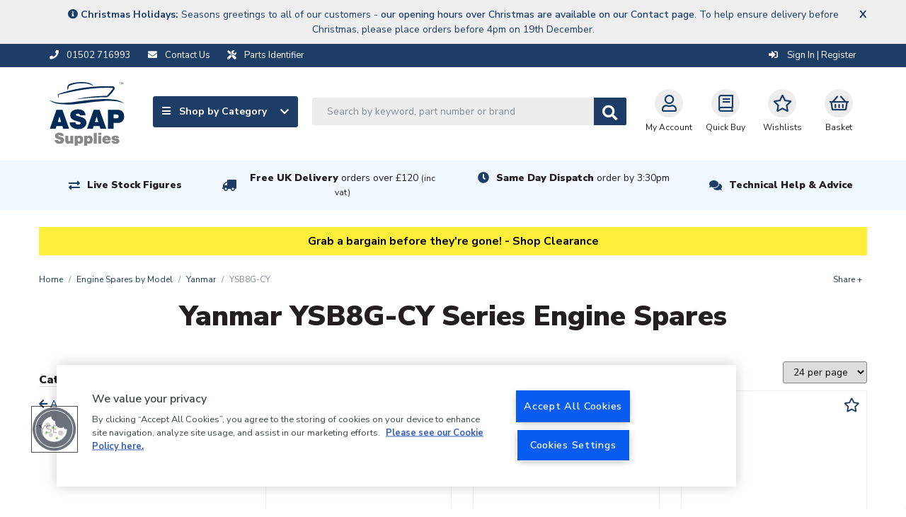

--- FILE ---
content_type: text/html; charset=UTF-8
request_url: https://www.asap-supplies.com/engine-spares-by-model/yanmar/ysb8g-cy
body_size: 26936
content:
<!DOCTYPE html>
<html lang="en">
    <head>
        <meta charset="utf-8">
        <meta http-equiv="x-ua-compatible" content="ie=edge">
        <meta name="viewport" content="width=device-width, initial-scale=1, shrink-to-fit=no">

        <!-- OneTrust Cookies Consent Notice start for asap-supplies.com --> <script type="text/javascript" src="https://cdn.cookielaw.org/consent/15d3288e-bcb2-45c1-92bb-61d7ba5ce877/OtAutoBlock.js" ></script> <script src="https://cdn.cookielaw.org/scripttemplates/otSDKStub.js"  type="text/javascript" charset="UTF-8" data-domain-script="15d3288e-bcb2-45c1-92bb-61d7ba5ce877" ></script> <script type="text/javascript"> function OptanonWrapper() { } </script> <!-- OneTrust Cookies Consent Notice end for asap-supplies.com -->

        <title>    Yanmar YSB8G-CY Marine Engine Spares</title>

        <link rel="canonical" href="https://www.asap-supplies.com/engine-spares-by-model/yanmar/ysb8g-cy" />

                    <meta name="description" content="This is a list of parts that have been fitted to the Yanmar YSB8G-CY engine throughout production. Please check the suitability of the item for your own use.">
    
                    <script type="application/ld+json">{"@context":"http://schema.org","@type":"WebSite","name":"ASAP Supplies","url":"https://www.asap-supplies.com","potentialAction":{"@type":"SearchAction","target":"https://www.asap-supplies.com/search?q={q}","query-input":"required name=q"}}</script>
        
        <link rel="shortcut icon" href="/asap-favicon.ico">

            <link rel="stylesheet" href="/assets/css/productioncore-as.bundle.09a5b7f341db53a3bf63.css">

    <link rel="preload" href="/assets/css/production-as.bundle.5bb995deba7c13949690.css" as="style" onload="this.onload=null;this.rel='stylesheet'">
    <noscript><link rel="stylesheet" href="/assets/css/production-as.bundle.5bb995deba7c13949690.css"></noscript>


        
        <style>
            body {
                opacity: 0;
            }
        </style>

        <script>
            var dataLayer = window.dataLayer = window.dataLayer || [];
        </script>

        <script>
            var _tel = "01502 716993";
        </script>

        <script>(function(n,t,i,r){var u,f;n[i]=n[i]||{},n[i].initial={accountCode:"ARLEI11114",host:"ARLEI11114.pcapredict.com"},n[i].on=n[i].on||function(){(n[i].onq=n[i].onq||[]).push(arguments)},u=t.createElement("script"),u.async=!0,u.src=r,f=t.getElementsByTagName("script")[0],f.parentNode.insertBefore(u,f)})(window,document,"pca","//ARLEI11114.pcapredict.com/js/sensor.min.js")</script>

        <!-- Google Tag Manager --> <script>(function(w,d,s,l,i){w[l]=w[l]||[];w[l].push({'gtm.start': new Date().getTime(),event:'gtm.js'});var f=d.getElementsByTagName(s)[0], j=d.createElement(s),dl=l!='dataLayer'?'&l='+l:'';j.async=true;j.src= 'https://www.googletagmanager.com/gtm.js?id='+i+dl;f.parentNode.insertBefore(j,f); })(window,document,'script','dataLayer','GTM-TMNMDJR');</script> <!-- End Google Tag Manager -->

        
        
        <script src="https://apis.google.com/js/platform.js?onload=renderBadge" async defer></script>
<script>
	let merchant_id = 1596994
window.renderBadge = function () {
var ratingBadgeContainer = document.createElement('div')
ratingBadgeContainer.classList.add('google-rating-badge')
document.body.appendChild(ratingBadgeContainer)
window.gapi.load('ratingbadge', function () {
window.gapi.ratingbadge.render(ratingBadgeContainer, {'merchant_id': merchant_id})
})
}
</script>

                    <script>
                var onloadCallback = function() {
                    let listOfElements = document.getElementsByClassName('g-recaptcha');
                    for(let i = 0; i < listOfElements.length; i++) {
                        let form = listOfElements[i].closest('form');
                        grecaptcha.render(listOfElements[i], {
                            'sitekey' : '6LfUacwZAAAAAKMvQ7LTWCsSrxaM41USzOlqqYDG',
                            'callback': function(token) {
                                form.submit();
                            }
                        });
                    }
                };
            </script>

            <script data-ot-ignore src='https://www.recaptcha.net/recaptcha/api.js?onload=onloadCallback&render=explicit' async defer></script>
            </head>

    
    
    <body class="">
        <!-- Google Tag Manager (noscript) --> <noscript><iframe src="https://www.googletagmanager.com/ns.html?id=GTM-TMNMDJR" height="0" width="0" style="display:none;visibility:hidden"></iframe></noscript> <!-- End Google Tag Manager (noscript) --><style>.strip-padding-tb {padding-top: 70px; padding-bottom: 40px; }</style><style>.container.home-promo-hero2.py-3 {display: none; }</style><style>/* Start FBT Styling */ .auc-Recommend {padding-top: 50px; margin-bottom: 15px; background: #f4f4f4; box-shadow: inset 2px 2px 37px #d1d1d1;}.fbtContainer{padding: 0;} /* End FBT Styling */</style><style>.product-card_promo-sticker[style="border-color: #030621; background-color: #ffffff;"], .product-card_promo-sticker[style="border-color: #030621; background-color: #ffffff; font-size: initial;"], .product-card_promo-sticker[style="border-color: rgb(5, 9, 25); background-color: rgb(255, 255, 255); font-size: initial;"]  {display: none; }</style><style>#freq-bought .cat-product .product-card_promo-sticker {display: none;}</style>
        <div class="full-width-bk unsupported-browser-bar d-none">
    <div class="container">
        <div class="row d-flex justify-content-center">
            Your browser version is not officially supported, and you may experience a degraded service. Please upgrade your browser.            
        </div>
    </div>
</div>
            <div class="full-width-bk announcement-bar" style="background-color: #eee">
        <div class="container">
            <div class="row">
                <div class="announcement-wrapper">
                    <div class="col-24">
                        <span class="announcement-bar-text" style="color: #1D3D66"><div style='margin: auto; text-align: center;'><i class="fa fa-info-circle" aria-hidden="true"></i><strong> Christmas Holidays:</strong> Seasons greetings to all of our customers - <a href='/contact-us' style='font-weight: 600;'>our opening hours over Christmas are available on our Contact page</a>. To help ensure delivery before Christmas, please place orders before 4pm on 19th December.</div></span>
                    </div>
                    <div class="close">
                        <span class="js-annoucement-dismiss" style="color: #1D3D66;text-shadow: 0 0px 0 #1D3D66;">x</span>
                    </div>
                </div>
            </div>
        </div>
    </div>



        
        
<div class="full-width-bk language-bar ">
    <div class="container">
        <div class="d-flex justify-content-between">
            <div class="d-flex">
                <span class="d-inline-block mr-2 mr-md-4">
                    <a href="tel:01502 716993">
                        <i class="fas fa-phone mr-2" aria-hidden="true"></i>
                        <span class="d-none d-md-inline">01502 716993</span>
                    </a>
                </span>

                <span class="d-inline-block mr-2 mr-md-4">
                    <a href="/contact-us">
                        <i class="fas fa-envelope mr-2" aria-hidden="true"></i>
                        <span class="d-none d-md-inline">Contact Us</span>
                    </a>
                </span>

                <span class="d-inline-block mr-2 mr-md-4">
                    <a href="/parts-identifier">
                        <i class="fas fa-tools mr-2" aria-hidden="true"></i>
                        <span class="d-none d-md-inline">Parts Identifier</span>
                    </a>
                </span>
            </div>
            <div class="account__message">
                <span class="d-none d-lg-flex">

                                    </span>

                <span class="account__login">
                                            <a href="/login/?_target_path=/engine-spares-by-model/yanmar/ysb8g-cy" rel="nofollow">
                            <i class="fas fa-sign-in-alt" aria-hidden="true"></i>
                            Sign In | Register
                        </a>
                                    </span>
            </div>
        </div>
    </div>
</div>

        
    


<header>
    <nav class="navbar" id="topNav">
        <div class="container nav-container">
            <a class="navbar-brand " href="/" alt="#">
                <img data-ot-ignore fetchpriority="high" src="/assets/images/asap-logo.svg" class="d-none d-md-block" title="ASAP logo image" alt="ASAP logo image" width="106" height="90" style="width:100%;height:auto;"/>
                <img data-ot-ignore fetchpriority="high" src="/assets/images/asap-logo-inline.svg" class="d-block d-md-none" title="ASAP logo image" alt="ASAP logo image" width="300" height="26" style="width:100%;height:auto;"/>
            </a>
            <div class='main-navigation'>
                <div class='navigation-links-search'>
                    <div class="nav-left">
                        <a class="js-mega-menu btn btn-default d-none d-lg-flex" href="#" data-menu="products-nav">
                            <span>
                                <i class="fa fa-bars mr-2" aria-hidden="true"></i>
                                Shop by Category
                            </span>
                            <i class="fa fa-chevron-down" aria-hidden="true"></i>
                        </a>

                        <div id="header-search" class="d-none d-lg-block">
                            <form method="GET" action='/search' id="header-search-form">
                                <div class="search-area">
                                    <input type="text" id="algolia-autocomplete" class="form-control search-field algolia-autocomplete" algolia-autocomplete="{&quot;algolia&quot;:{&quot;app_id&quot;:&quot;EMUAYXES9Y&quot;,&quot;api_key&quot;:&quot;75421198637da8f63235d12933f3539f&quot;,&quot;index_name&quot;:&quot;production_asapsupplies&quot;,&quot;partfinder_index_name&quot;:&quot;&quot;},&quot;image&quot;:{&quot;base_url&quot;:&quot;https:\/\/d1blekj7w4kc3j.cloudfront.net\/images\/presets\/product_swatch_thumbnail\/__image__&quot;,&quot;placeholder&quot;:&quot;https:\/\/d1blekj7w4kc3j.cloudfront.net\/images\/presets\/product_swatch_thumbnail\/placeholder.jpg&quot;},&quot;config&quot;:{&quot;image&quot;:false,&quot;price&quot;:false,&quot;sku&quot;:true},&quot;translations&quot;:{&quot;sku&quot;:&quot;SKU&quot;}}" placeholder="Search by keyword, part number or brand" name="query" />

                                    <button class="btn btn-secondary btn-search js-submit-search" value="Search" style="">
                                        <i class="fas fa-search fa-lg" aria-hidden="true"></i>
                                    </button>
                                </div>
                            </form>
                        </div>
                    </div>

                    <div class="nav-right">

                        <div class="header-search-block" style="display: none;">
     <form method="GET" action='/search' id="header-search-form-mobile">
        <div class="search-area">
            <input type="text" id="algolia-autocomplete-mobile" class="form-control search-field" placeholder="Search by keyword, part number or brand" name="query" />

            <button class="btn btn-secondary btn-search" value="Search" style="">
                <i class="fas fa-search fa-lg" aria-hidden="true"></i>
            </button>

            <a href="javascript://" class="round-button js-close-search"><i class="far fa-times-circle"></i></a>
        </div>
    </form>
</div>


                        <button id='navbar-toggler' class="js-mega-menu nav-icon  navbar-toggler d-flex d-lg-none" type="button"
                                data-target="products-nav"
                                data-menu="products-nav"
                                aria-controls="navbars"
                                aria-label="Toggle navigation">
                            <i class="fa fa-bars fa-lg" aria-hidden="true"></i>
                            <span style="font-size: 12px">Menu</span>
                        </button>

                        <div class="d-flex d-lg-none">
                            <a href="#" class="nav-icon  btn-navSearch">
                                <i class="fa fa-search" aria-hidden="true"></i>
                                Search
                            </a>
                        </div>

                        <a href="/account/profile" class="nav-icon  " rel="nofollow">
                            <i class="far fa-user fa-lg"></i>My Account
                        </a>

                        <a class="nav-icon  d-none d-md-flex text-center" href="/quickbuy" rel="nofollow">
                            <i class="far fa-book fa-lg d-block"></i>Quick Buy
                        </a>

                        <a class="nav-icon  d-none d-md-flex text-center" href="/login/?_target_path=/account/wishlist" rel="nofollow">
                            <i class="far fa-star fa-lg d-block"></i>
                            Wishlists
                        </a>

                                                    <a href="/basket" class="nav-icon  nav-basket  text-decoration-none" data-basket-qty="0" rel="nofollow">
                                                                    <i class="far fa-shopping-basket fa-lg d-block"></i>
                                    <span><span class="nav-basket__value js-basket-total">Basket</span></span>
                                                            </a>
                                            </div>
                </div>
            </div>
        </div>
    </nav>
</header>
<div class="overlay" style="display: none;"></div>
<div class="megaMenu" id="megaMenu">
    
    
    <div class="mega-menu reset" id="products-nav">

        <div class="mega-menu__content">
                            <div class="mega-menu__items">
                    <ul class="nav nav-tabs mobile-menu-list" role="tablist">
                                                    <li class="nav-item">
                                <a class="nav-link active mobile-sub-menu-toggle" data-toggle="tab"
                                href="#_anodes" role="tab">
                                Anodes

                                    <span class="mobile-sub-menu-toggle__icon">
                                        <i class="fas fa-chevron-up"></i>
                                        <i class="fas fa-chevron-down"></i>
                                    </span>
                                </a>

                                                                <ul class="d-lg-none mobile-menu-list mobile-menu-list--lvl1">
                                                                                                                                                <li class="nav-list__item nav-list__item--single-lvl nav-list__item-title item--title">
                <a href="/anodes/backing-pads">Backing Pads</a>
            </li>
                    <li class="nav-list__item nav-list__item--single-lvl nav-list__item-title item--title">
                <a href="/anodes/bolts-fixings">Bolts &amp; Fixings</a>
            </li>
                    <li class="nav-list__item nav-list__item--single-lvl nav-list__item-title item--title">
                <a href="/anodes/bonding-cable">Bonding Cable</a>
            </li>
                    <li class="nav-list__item nav-list__item--single-lvl nav-list__item-title item--title">
                <a href="/anodes/bow-thruster-anodes">Bow Thruster Anodes</a>
            </li>
                    <li class="nav-list__item nav-list__item--single-lvl nav-list__item-title item--title">
                <a href="/anodes/electro-eliminators">Electro Eliminators</a>
            </li>
                    <li class="nav-list__item nav-list__item--single-lvl nav-list__item-title item--title">
                <a href="/anodes/engine-anodes">Engine Anodes</a>
            </li>
                    <li class="nav-list__item nav-list__item--single-lvl nav-list__item-title item--title">
                <a href="/anodes/galvanic-isolation-blockers">Galvanic Isolation Blockers</a>
            </li>
                    <li class="nav-list__item nav-list__item--single-lvl nav-list__item-title item--title">
                <a href="/electrical/ground-plates">Ground Plates</a>
            </li>
                    <li class="nav-list__item nav-list__item--single-lvl nav-list__item-title item--title">
                <a href="/anodes/hull-anodes">Hull Anodes</a>
            </li>
                    <li class="nav-list__item nav-list__item--single-lvl nav-list__item-title item--title">
                <a href="/anodes/manicooler-anodes">Manicooler Anodes</a>
            </li>
                    <li class="nav-list__item nav-list__item--single-lvl nav-list__item-title item--title">
                <a href="/anodes/mooring-hanging-anodes">Mooring Hanging Anodes</a>
            </li>
                    <li class="nav-list__item nav-list__item--single-lvl nav-list__item-title item--title">
                <a href="/anodes/propeller-shaft-anodes">Propeller Shaft Anodes</a>
            </li>
                    <li class="nav-list__item nav-list__item--single-lvl nav-list__item-title item--title">
                <a href="/anodes/rod-anodes">Rod Anodes</a>
            </li>
                    <li class="nav-list__item nav-list__item--single-lvl nav-list__item-title item--title">
                <a href="/anodes/outdrive-anodes">Outdrive Anodes</a>
            </li>
                    <li class="nav-list__item nav-list__item--single-lvl nav-list__item-title item--title">
                <a href="/anodes/universal-pencil-anodes">Universal Pencil Anodes</a>
            </li>
            
    <a href="/anodes" class="view-all">View all    </a>


                                                                                                            </ul>
                            </li>
                                                    <li class="nav-item">
                                <a class="nav-link mobile-sub-menu-toggle" data-toggle="tab"
                                href="#_boat-maintenance" role="tab">
                                Boat Maintenance

                                    <span class="mobile-sub-menu-toggle__icon">
                                        <i class="fas fa-chevron-up"></i>
                                        <i class="fas fa-chevron-down"></i>
                                    </span>
                                </a>

                                                                <ul class="d-lg-none mobile-menu-list mobile-menu-list--lvl1">
                                                                                                                                                <li class="nav-list__item nav-list__item--single-lvl nav-list__item-title item--title">
                <a href="/boat-maintenance/antifreeze">Antifreeze</a>
            </li>
                    <li class="nav-list__item nav-list__item--single-lvl nav-list__item-title item--title">
                <a href="/boat-maintenance/boat-covers">Boat Covers</a>
            </li>
                    <li class="nav-list__item nav-list__item--single-lvl nav-list__item-title item--title">
                <a href="/boat-maintenance/cleaning-protection">Cleaning &amp; Protection</a>
            </li>
                    <li class="nav-list__item nav-list__item--single-lvl nav-list__item-title item--title">
                <a href="/boat-maintenance/deck-coverings">Deck Coverings</a>
            </li>
                    <li class="nav-list__item nav-list__item--single-lvl nav-list__item-title item--title">
                <a href="/boat-maintenance/electrical">Electrical</a>
            </li>
                    <li class="nav-list__item nav-list__item--single-lvl nav-list__item-title item--title">
                <a href="/boat-maintenance/fuel-additives">Fuel Additives</a>
            </li>
                    <li class="nav-list__item nav-list__item--single-lvl nav-list__item-title item--title">
                <a href="/boat-maintenance/gasket-material">Gasket Material</a>
            </li>
                    <li class="nav-list__item nav-list__item--single-lvl nav-list__item-title item--title">
                <a href="/boat-maintenance/inflatable-boat-repairs">Inflatable Boat Repairs</a>
            </li>
                    <li class="nav-list__item nav-list__item--single-lvl nav-list__item-title item--title">
                <a href="/boat-maintenance/oils-greases-lubricants">Oils, Greases &amp; Lubricants</a>
            </li>
                    <li class="nav-list__item nav-list__item--single-lvl nav-list__item-title item--title">
                <a href="/boat-maintenance/resins-fillers">Resins &amp; Fillers</a>
            </li>
                    <li class="nav-list__item nav-list__item--single-lvl nav-list__item-title item--title">
                <a href="/boat-maintenance/screen-wash-de-icer">Screen Wash &amp; De-icer</a>
            </li>
                    <li class="nav-list__item nav-list__item--single-lvl nav-list__item-title item--title">
                <a href="/boat-maintenance/sealants-adhesives">Sealants &amp; Adhesives</a>
            </li>
                    <li class="nav-list__item nav-list__item--single-lvl nav-list__item-title item--title">
                <a href="/boat-maintenance/soundproofing">Soundproofing</a>
            </li>
                    <li class="nav-list__item nav-list__item--single-lvl nav-list__item-title item--title">
                <a href="/boat-maintenance/tools">Tools</a>
            </li>
                    <li class="nav-list__item nav-list__item--single-lvl nav-list__item-title item--title">
                <a href="/boat-maintenance/trailer-accessories">Trailer Accessories</a>
            </li>
            
    <a href="/boat-maintenance" class="view-all">View all    </a>


                                                                                                            </ul>
                            </li>
                                                    <li class="nav-item">
                                <a class="nav-link mobile-sub-menu-toggle" data-toggle="tab"
                                href="#_cabin-equipment" role="tab">
                                Cabin Equipment

                                    <span class="mobile-sub-menu-toggle__icon">
                                        <i class="fas fa-chevron-up"></i>
                                        <i class="fas fa-chevron-down"></i>
                                    </span>
                                </a>

                                                                <ul class="d-lg-none mobile-menu-list mobile-menu-list--lvl1">
                                                                                                                                                <li class="nav-list__item nav-list__item--single-lvl nav-list__item-title item--title">
                <a href="/electrical/antennas-accessories">Antennas &amp; Accessories</a>
            </li>
                    <li class="nav-list__item nav-list__item--single-lvl nav-list__item-title item--title">
                <a href="/cabin-equipment/blinds">Blinds</a>
            </li>
                    <li class="nav-list__item nav-list__item--single-lvl nav-list__item-title item--title">
                <a href="/cabin-equipment/brackets-hooks">Brackets &amp; Hooks</a>
            </li>
                    <li class="nav-list__item nav-list__item--single-lvl nav-list__item-title item--title">
                <a href="/cabin-equipment/cabin-heaters-accessories">Cabin Heaters &amp; Accessories</a>
            </li>
                    <li class="nav-list__item nav-list__item--single-lvl nav-list__item-title item--title">
                <a href="/cabin-equipment/camping-equipment">Camping Equipment</a>
            </li>
                    <li class="nav-list__item nav-list__item--single-lvl nav-list__item-title item--title">
                <a href="/cabin-equipment/cup-holders">Cup Holders</a>
            </li>
                    <li class="nav-list__item nav-list__item--single-lvl nav-list__item-title item--title">
                <a href="/cabin-equipment/curtain-rods-fittings">Curtain Rods &amp; Fittings</a>
            </li>
                    <li class="nav-list__item nav-list__item--single-lvl nav-list__item-title item--title">
                <a href="/cabin-equipment/dog-accessories">Dog Accessories</a>
            </li>
                    <li class="nav-list__item nav-list__item--single-lvl nav-list__item-title item--title">
                <a href="/deck-fittings-hardware/hatches-portholes">Hatches &amp; Portholes</a>
            </li>
                    <li class="nav-list__item nav-list__item--single-lvl nav-list__item-title item--title">
                <a href="/cabin-equipment/hinges">Hinges</a>
            </li>
                    <li class="nav-list__item nav-list__item--single-lvl nav-list__item-title item--title">
                <a href="/cabin-equipment/horns">Horns</a>
            </li>
                    <li class="nav-list__item nav-list__item--single-lvl nav-list__item-title item--title">
                <a href="/cabin-equipment/latches-locks-stoppers">Latches, Locks &amp; Stoppers</a>
            </li>
                    <li class="nav-list__item nav-list__item--single-lvl nav-list__item-title item--title">
                <a href="/cabin-equipment/maps-guides">Maps &amp; Guides</a>
            </li>
                    <li class="nav-list__item nav-list__item--single-lvl nav-list__item-title item--title">
                <a href="/cabin-equipment/mirrors">Mirrors</a>
            </li>
                    <li class="nav-list__item nav-list__item--single-lvl nav-list__item-title item--title">
                <a href="/cabin-equipment/seawear-bags">Seawear &amp; Bags</a>
            </li>
                    <li class="nav-list__item nav-list__item--single-lvl nav-list__item-title item--title">
                <a href="/cabin-equipment/signs-labels">Signs &amp; Labels</a>
            </li>
                    <li class="nav-list__item nav-list__item--single-lvl nav-list__item-title item--title">
                <a href="/cabin-equipment/stoves-accessories">Stoves &amp; Accessories</a>
            </li>
                    <li class="nav-list__item nav-list__item--single-lvl nav-list__item-title item--title">
                <a href="/cabin-equipment/table-legs-bases">Table Legs &amp; Bases</a>
            </li>
                    <li class="nav-list__item nav-list__item--single-lvl nav-list__item-title item--title">
                <a href="/cabin-equipment/windscreen-wiper-systems">Windscreen Wiper Systems</a>
            </li>
            
    <a href="/cabin-equipment" class="view-all">View all    </a>


                                                                                                            </ul>
                            </li>
                                                    <li class="nav-item">
                                <a class="nav-link mobile-sub-menu-toggle" data-toggle="tab"
                                href="#_deck-fittings-hardware" role="tab">
                                Deck Fittings &amp; Hardware

                                    <span class="mobile-sub-menu-toggle__icon">
                                        <i class="fas fa-chevron-up"></i>
                                        <i class="fas fa-chevron-down"></i>
                                    </span>
                                </a>

                                                                <ul class="d-lg-none mobile-menu-list mobile-menu-list--lvl1">
                                                                                                                                                <li class="nav-list__item nav-list__item--single-lvl nav-list__item-title item--title">
                <a href="/deck-fittings-hardware/anchors-accessories">Anchors &amp; Accessories</a>
            </li>
                    <li class="nav-list__item nav-list__item--single-lvl nav-list__item-title item--title">
                <a href="/deck-fittings-hardware/barge-poles">Barge Poles</a>
            </li>
                    <li class="nav-list__item nav-list__item--single-lvl nav-list__item-title item--title">
                <a href="/deck-fittings-hardware/bollards-cleats-eye-plates-fairleads">Bollards, Cleats, Eye Plates &amp; Fairleads</a>
            </li>
                    <li class="nav-list__item nav-list__item--single-lvl nav-list__item-title item--title">
                <a href="/deck-fittings-hardware/brackets">Brackets</a>
            </li>
                    <li class="nav-list__item nav-list__item--single-lvl nav-list__item-title item--title">
                <a href="/deck-fittings-hardware/canopy-fittings">Canopy Fittings</a>
            </li>
                    <li class="nav-list__item nav-list__item--single-lvl nav-list__item-title item--title">
                <a href="/deck-fittings-hardware/cleaning-protection">Cleaning &amp; Protection</a>
            </li>
                    <li class="nav-list__item nav-list__item--single-lvl nav-list__item-title item--title">
                <a href="/deck-fittings-hardware/deck-coverings">Deck Coverings</a>
            </li>
                    <li class="nav-list__item nav-list__item--single-lvl nav-list__item-title item--title">
                <a href="/deck-fittings-hardware/deck-fillers-filler-caps">Deck Fillers &amp; Filler Caps</a>
            </li>
                    <li class="nav-list__item nav-list__item--single-lvl nav-list__item-title item--title">
                <a href="/deck-fittings-hardware/deck-plates">Deck Plates</a>
            </li>
                    <li class="nav-list__item nav-list__item--single-lvl nav-list__item-title item--title">
                <a href="/deck-fittings-hardware/deck-plugs-sockets">Deck Plugs &amp; Sockets</a>
            </li>
                    <li class="nav-list__item nav-list__item--single-lvl nav-list__item-title item--title">
                <a href="/deck-fittings-hardware/fenders-accessories">Fenders &amp; Accessories</a>
            </li>
                    <li class="nav-list__item nav-list__item--single-lvl nav-list__item-title item--title">
                <a href="/deck-fittings-hardware/fishing-rod-holders">Fishing Rod Holders</a>
            </li>
                    <li class="nav-list__item nav-list__item--single-lvl nav-list__item-title item--title">
                <a href="/deck-fittings-hardware/flags-poles-wind-indicators">Flags, Poles &amp; Wind Indicators</a>
            </li>
                    <li class="nav-list__item nav-list__item--single-lvl nav-list__item-title item--title">
                <a href="/deck-fittings-hardware/handles-handrails">Handles &amp; Handrails</a>
            </li>
                    <li class="nav-list__item nav-list__item--single-lvl nav-list__item-title item--title">
                <a href="/deck-fittings-hardware/hatches-portholes">Hatches &amp; Portholes</a>
            </li>
                    <li class="nav-list__item nav-list__item--single-lvl nav-list__item-title item--title">
                <a href="/deck-fittings-hardware/inflatable-boat-accessories">Inflatable Boat Accessories</a>
            </li>
                    <li class="nav-list__item nav-list__item--single-lvl nav-list__item-title item--title">
                <a href="/deck-fittings-hardware/life-rings-rescue-lights">Life Rings &amp; Rescue Lights</a>
            </li>
                    <li class="nav-list__item nav-list__item--single-lvl nav-list__item-title item--title">
                <a href="/deck-fittings-hardware/mooring-equipment">Mooring Equipment</a>
            </li>
                    <li class="nav-list__item nav-list__item--single-lvl nav-list__item-title item--title">
                <a href="/deck-fittings-hardware/oars">Oars</a>
            </li>
                    <li class="nav-list__item nav-list__item--single-lvl nav-list__item-title item--title">
                <a href="/deck-fittings-hardware/radar-reflectors">Radar Reflectors</a>
            </li>
                    <li class="nav-list__item nav-list__item--single-lvl nav-list__item-title item--title">
                <a href="/deck-fittings-hardware/sailing-hardware">Sailing Hardware</a>
            </li>
                    <li class="nav-list__item nav-list__item--single-lvl nav-list__item-title item--title">
                <a href="/deck-fittings-hardware/scuppers-drains">Scuppers &amp; Drains</a>
            </li>
                    <li class="nav-list__item nav-list__item--single-lvl nav-list__item-title item--title">
                <a href="/cabin-equipment/signs-labels">Signs &amp; Labels</a>
            </li>
                    <li class="nav-list__item nav-list__item--single-lvl nav-list__item-title item--title">
                <a href="/deck-fittings-hardware/steps-ladders">Steps &amp; Ladders</a>
            </li>
                    <li class="nav-list__item nav-list__item--single-lvl nav-list__item-title item--title">
                <a href="/deck-fittings-hardware/storage">Storage</a>
            </li>
                    <li class="nav-list__item nav-list__item--single-lvl nav-list__item-title item--title">
                <a href="/deck-fittings-hardware/turnbuckles">Turnbuckles</a>
            </li>
                    <li class="nav-list__item nav-list__item--single-lvl nav-list__item-title item--title">
                <a href="/deck-fittings-hardware/waste-pump-out-deck-fittings">Waste Pump Out Deck Fittings</a>
            </li>
            
    <a href="/deck-fittings-hardware" class="view-all">View all    </a>


                                                                                                            </ul>
                            </li>
                                                    <li class="nav-item">
                                <a class="nav-link mobile-sub-menu-toggle" data-toggle="tab"
                                href="#_domestic-water-supply" role="tab">
                                Domestic Water Supply

                                    <span class="mobile-sub-menu-toggle__icon">
                                        <i class="fas fa-chevron-up"></i>
                                        <i class="fas fa-chevron-down"></i>
                                    </span>
                                </a>

                                                                <ul class="d-lg-none mobile-menu-list mobile-menu-list--lvl1">
                                                                                                                                                <li class="nav-list__item nav-list__item--single-lvl nav-list__item-title item--title">
                <a href="/domestic-water-supply/accumulator-tanks">Accumulator Tanks</a>
            </li>
                    <li class="nav-list__item nav-list__item--single-lvl nav-list__item-title item--title">
                <a href="/domestic-water-supply/calorifiers-water-heaters-fittings">Calorifiers (Water Heaters) &amp; Fittings</a>
            </li>
                    <li class="nav-list__item nav-list__item--single-lvl nav-list__item-title item--title">
                <a href="/domestic-water-supply/deck-fillers-caps">Deck Fillers &amp; Caps</a>
            </li>
                    <li class="nav-list__item nav-list__item--single-lvl nav-list__item-title item--title">
                <a href="/domestic-water-supply/diesel-water-heaters-spares">Diesel Water Heaters &amp; Spares</a>
            </li>
                    <li class="nav-list__item nav-list__item--single-lvl nav-list__item-title item--title">
                <a href="/domestic-water-supply/domestic-antifreeze">Domestic Antifreeze</a>
            </li>
                    <li class="nav-list__item nav-list__item--single-lvl nav-list__item-title item--title">
                <a href="/pumps/domestic-water-pumps">Domestic Water Pumps</a>
            </li>
                    <li class="nav-list__item nav-list__item--single-lvl nav-list__item-title item--title">
                <a href="/domestic-water-supply/gas-water-heaters-spares">Gas Water Heaters &amp; Spares</a>
            </li>
                    <li class="nav-list__item nav-list__item--single-lvl nav-list__item-title item--title">
                <a href="/domestic-water-supply/immersion-heaters">Immersion Heaters</a>
            </li>
                    <li class="nav-list__item nav-list__item--single-lvl nav-list__item-title item--title">
                <a href="/domestic-water-supply/push-fit-plumbing-pipe-fittings">Push-Fit Plumbing Pipe &amp; Fittings</a>
            </li>
                    <li class="nav-list__item nav-list__item--single-lvl nav-list__item-title item--title">
                <a href="/domestic-water-supply/radiators">Radiators</a>
            </li>
                    <li class="nav-list__item nav-list__item--single-lvl nav-list__item-title item--title">
                <a href="/domestic-water-supply/taps-showers">Taps &amp; Showers</a>
            </li>
                    <li class="nav-list__item nav-list__item--single-lvl nav-list__item-title item--title">
                <a href="/hose/fresh-water-food-quality-plumbing-hose">Water Hose</a>
            </li>
                    <li class="nav-list__item nav-list__item--single-lvl nav-list__item-title item--title">
                <a href="/domestic-water-supply/water-purifiers-water-filters">Water Purifiers &amp; Water Filters</a>
            </li>
                    <li class="nav-list__item nav-list__item--single-lvl nav-list__item-title item--title">
                <a href="/domestic-water-supply/water-tanks">Water Tanks</a>
            </li>
                    <li class="nav-list__item nav-list__item--single-lvl nav-list__item-title item--title">
                <a href="/domestic-water-supply/water-tank-accessories">Water Tank Accessories</a>
            </li>
                    <li class="nav-list__item nav-list__item--single-lvl nav-list__item-title item--title">
                <a href="/domestic-water-supply/water-treatments">Water Treatments</a>
            </li>
            
    <a href="/domestic-water-supply" class="view-all">View all    </a>


                                                                                                            </ul>
                            </li>
                                                    <li class="nav-item">
                                <a class="nav-link mobile-sub-menu-toggle" data-toggle="tab"
                                href="#_drivetrain" role="tab">
                                Drivetrain

                                    <span class="mobile-sub-menu-toggle__icon">
                                        <i class="fas fa-chevron-up"></i>
                                        <i class="fas fa-chevron-down"></i>
                                    </span>
                                </a>

                                                                <ul class="d-lg-none mobile-menu-list mobile-menu-list--lvl1">
                                                                                                                                                                            <li class="nav-list__item nav-list__item-title item--title">
                <a class="" href="/drivetrain/electro-eliminators">
            Electro Eliminators

                    </a>

            </li>

                                                                                                <li class="nav-list__item nav-list__item-title item--title">
                <a class="" href="/drivetrain/flexible-couplings">
            Flexible Couplings

                    </a>

            </li>

                                                                                                <li class="nav-list__item nav-list__item-title item--title">
                <a class="" href="/drivetrain/gland-packing-removal-tools">
            Gland Packing &amp; Removal Tools

                    </a>

            </li>

                                                                                                <li class="nav-list__item nav-list__item-title item--title">
                <a class="" href="/drivetrain/grease">
            Grease

                    </a>

            </li>

                                                                                                <li class="nav-list__item nav-list__item-title item--title">
                <a class="" href="/drivetrain/propellers">
            Propellers

                    </a>

            </li>

                                                                                                <li class="nav-list__item nav-list__item-title item--title">
                <a class="" href="/drivetrain/propeller-covers">
            Propeller Covers

                    </a>

            </li>

                                                                                                <li class="nav-list__item nav-list__item-title item--title">
                <a class="" href="/drivetrain/propeller-shafts">
            Propeller Shafts

                    </a>

            </li>

                                                                                                <li class="nav-list__item nav-list__item-title item--title">
                <a class="" href="/drivetrain/propeller-shaft-bearings">
            Propeller Shaft Bearings

                    </a>

            </li>

                                                                                                <li class="nav-list__item nav-list__item-title item--title">
                <a class="mobile-sub-menu-toggle" href="/drivetrain/propeller-shaft-couplings">
            Propeller Shaft Couplings

                            <span class="mobile-sub-menu-toggle__icon">
                    <i class="fas fa-chevron-up"></i>
                    <i class="fas fa-chevron-down"></i>
                </span>
                    </a>

                    <ul class="d-lg-none mobile-menu-list mobile-menu-list--lvl2">
                            <li class="nav-list__item">
                    <a href="/drivetrain/propeller-shaft-couplings/propeller-shaft-coupling-adaptors">Propeller Shaft Coupling Adaptors</a>
                </li>
                            <li class="nav-list__item">
                    <a href="/drivetrain/propeller-shaft-couplings/solid-bobbin-shaft-couplings">Solid Bobbin Shaft Couplings</a>
                </li>
                            <li class="nav-list__item">
                    <a href="/drivetrain/propeller-shaft-couplings/solid-shaft-couplings">Solid Shaft Couplings</a>
                </li>
                            <li class="nav-list__item">
                    <a href="/drivetrain/propeller-shaft-couplings/split-half-solid-shaft-couplings">Split Half Solid Shaft Couplings</a>
                </li>
                        </ul>
            </li>

                                                                                                <li class="nav-list__item nav-list__item-title item--title">
                <a class="" href="/drivetrain/propeller-shaft-seals">
            Propeller Shaft Seals

                    </a>

            </li>

                                                                                                <li class="nav-list__item nav-list__item-title item--title">
                <a class="" href="/drivetrain/remote-greasers-cups">
            Remote Greasers &amp; Cups

                    </a>

            </li>

                                                                                                <li class="nav-list__item nav-list__item-title item--title">
                <a class="" href="/drivetrain/rope-cutters">
            Rope Cutters

                    </a>

            </li>

                                                                                        <li>
                                                <a href="/drivetrain" class="view-all">View all</a>
                                            </li>
                                                                                                            </ul>
                            </li>
                                                    <li class="nav-item">
                                <a class="nav-link mobile-sub-menu-toggle" data-toggle="tab"
                                href="#_electrical" role="tab">
                                Electrical

                                    <span class="mobile-sub-menu-toggle__icon">
                                        <i class="fas fa-chevron-up"></i>
                                        <i class="fas fa-chevron-down"></i>
                                    </span>
                                </a>

                                                                <ul class="d-lg-none mobile-menu-list mobile-menu-list--lvl1">
                                                                                                                                                <li class="nav-list__item nav-list__item--single-lvl nav-list__item-title item--title">
                <a href="/electrical/alarms-warning-devices">Alarms &amp; Warning Devices</a>
            </li>
                    <li class="nav-list__item nav-list__item--single-lvl nav-list__item-title item--title">
                <a href="/electrical/antennas-accessories">Antennas &amp; Accessories</a>
            </li>
                    <li class="nav-list__item nav-list__item--single-lvl nav-list__item-title item--title">
                <a href="/electrical/batteries-accessories">Batteries &amp; Accessories</a>
            </li>
                    <li class="nav-list__item nav-list__item--single-lvl nav-list__item-title item--title">
                <a href="/electrical/cabin-heaters-accessories">Cabin Heaters &amp; Accessories</a>
            </li>
                    <li class="nav-list__item nav-list__item--single-lvl nav-list__item-title item--title">
                <a href="/electrical/cable-connectors-accessories">Cable Connectors &amp; Accessories</a>
            </li>
                    <li class="nav-list__item nav-list__item--single-lvl nav-list__item-title item--title">
                <a href="/electrical/cables">Cables</a>
            </li>
                    <li class="nav-list__item nav-list__item--single-lvl nav-list__item-title item--title">
                <a href="/electrical/electronic-device-mounts-accessories">Electronic Device Mounts &amp; Accessories</a>
            </li>
                    <li class="nav-list__item nav-list__item--single-lvl nav-list__item-title item--title">
                <a href="/electrical/electronics">Electronics</a>
            </li>
                    <li class="nav-list__item nav-list__item--single-lvl nav-list__item-title item--title">
                <a href="/electrical/fuses-circuit-breakers">Fuses &amp; Circuit Breakers</a>
            </li>
                    <li class="nav-list__item nav-list__item--single-lvl nav-list__item-title item--title">
                <a href="/electrical/generators">Generators</a>
            </li>
                    <li class="nav-list__item nav-list__item--single-lvl nav-list__item-title item--title">
                <a href="/electrical/ground-plates">Ground Plates</a>
            </li>
                    <li class="nav-list__item nav-list__item--single-lvl nav-list__item-title item--title">
                <a href="/cabin-equipment/horns">Horns</a>
            </li>
                    <li class="nav-list__item nav-list__item--single-lvl nav-list__item-title item--title">
                <a href="/electrical/kettles-and-coffee-machines">Kettles and Coffee Machines</a>
            </li>
                    <li class="nav-list__item nav-list__item--single-lvl nav-list__item-title item--title">
                <a href="/electrical/plugs-sockets">Plugs &amp; Sockets</a>
            </li>
                    <li class="nav-list__item nav-list__item--single-lvl nav-list__item-title item--title">
                <a href="/electrical/power-distribution">Power Distribution</a>
            </li>
                    <li class="nav-list__item nav-list__item--single-lvl nav-list__item-title item--title">
                <a href="/electrical/relays-solenoids">Relays &amp; Solenoids</a>
            </li>
                    <li class="nav-list__item nav-list__item--single-lvl nav-list__item-title item--title">
                <a href="/electrical/shore-power-connections">Shore Power Connections</a>
            </li>
                    <li class="nav-list__item nav-list__item--single-lvl nav-list__item-title item--title">
                <a href="/electrical/solar-panels-accessories">Solar Panels &amp; Accessories</a>
            </li>
                    <li class="nav-list__item nav-list__item--single-lvl nav-list__item-title item--title">
                <a href="/electrical/switches-switch-panels">Switches &amp; Switch Panels</a>
            </li>
                    <li class="nav-list__item nav-list__item--single-lvl nav-list__item-title item--title">
                <a href="/electrical/tvs-accessories">TVs &amp; Accessories</a>
            </li>
                    <li class="nav-list__item nav-list__item--single-lvl nav-list__item-title item--title">
                <a href="/electrical/voltage-converters-inverters">Voltage Converters &amp; Inverters</a>
            </li>
                    <li class="nav-list__item nav-list__item--single-lvl nav-list__item-title item--title">
                <a href="/cabin-equipment/windscreen-wiper-systems">Windscreen Wiper Systems</a>
            </li>
            
    <a href="/electrical" class="view-all">View all    </a>


                                                                                                            </ul>
                            </li>
                                                    <li class="nav-item">
                                <a class="nav-link mobile-sub-menu-toggle" data-toggle="tab"
                                href="#_engine-gearbox-components" role="tab">
                                Engine &amp; Gearbox Components

                                    <span class="mobile-sub-menu-toggle__icon">
                                        <i class="fas fa-chevron-up"></i>
                                        <i class="fas fa-chevron-down"></i>
                                    </span>
                                </a>

                                                                <ul class="d-lg-none mobile-menu-list mobile-menu-list--lvl1">
                                                                                                                                                                            <li class="nav-list__item nav-list__item-title item--title">
                <a class="" href="/engine-gearbox-components/adaptor-drive-plates">
            Adaptor &amp; Drive Plates

                    </a>

            </li>

                                                                                                <li class="nav-list__item nav-list__item-title item--title">
                <a class="" href="/engine-gearbox-components/alternators">
            Alternators

                    </a>

            </li>

                                                                                                <li class="nav-list__item nav-list__item-title item--title">
                <a class="" href="/engine-gearbox-components/antifreeze">
            Antifreeze

                    </a>

            </li>

                                                                                                <li class="nav-list__item nav-list__item-title item--title">
                <a class="" href="/engine-gearbox-components/crankcase-vent-systems">
            Crankcase Vent Systems

                    </a>

            </li>

                                                                                                <li class="nav-list__item nav-list__item-title item--title">
                <a class="" href="/engine-gearbox-components/drive-belts">
            Drive Belts

                    </a>

            </li>

                                                                                                <li class="nav-list__item nav-list__item-title item--title">
                <a class="" href="/engine-gearbox-components/engine-gearbox-oil">
            Engine &amp; Gearbox Oil

                    </a>

            </li>

                                                                                                <li class="nav-list__item nav-list__item-title item--title">
                <a class="" href="/engine-gearbox-components/engine-flushing-valves">
            Engine Flushing Valves

                    </a>

            </li>

                                                                                                <li class="nav-list__item nav-list__item-title item--title">
                <a class="mobile-sub-menu-toggle" href="/engine-gearbox-components/engine-pumps">
            Engine Pumps

                            <span class="mobile-sub-menu-toggle__icon">
                    <i class="fas fa-chevron-up"></i>
                    <i class="fas fa-chevron-down"></i>
                </span>
                    </a>

                    <ul class="d-lg-none mobile-menu-list mobile-menu-list--lvl2">
                            <li class="nav-list__item">
                    <a href="/pumps/engine-cooling-pumps/crankshaft-mounted-engine-cooling-pumps">Crankshaft Mounted Cooling Pumps</a>
                </li>
                            <li class="nav-list__item">
                    <a href="/pumps/electric-circulation-pumps">Electric Circulation Pumps</a>
                </li>
                            <li class="nav-list__item">
                    <a href="/pumps/engine-driven-circulation-pumps">Engine Driven Circulation Pumps</a>
                </li>
                            <li class="nav-list__item">
                    <a href="/pumps/engine-cooling-pumps/flange-mounted-engine-cooling-pumps">Flange Mounted Cooling Pumps</a>
                </li>
                            <li class="nav-list__item">
                    <a href="/engine-gearbox-components/engine-pumps/fuel-lift-pumps">Fuel Lift Pumps</a>
                </li>
                            <li class="nav-list__item">
                    <a href="/engine-gearbox-components/engine-pumps/pulley-driven-cooling-pumps">Pulley Driven Cooling Pumps</a>
                </li>
                            <li class="nav-list__item">
                    <a href="/pumps/engine-cooling-pumps/engine-pump-pulleys">Pump Pulleys</a>
                </li>
                            <li class="nav-list__item">
                    <a href="/pumps/sump-and-oil-change-pumps">Sump Pumps</a>
                </li>
                        </ul>
            </li>

                                                                                                <li class="nav-list__item nav-list__item-title item--title">
                <a class="" href="/engine-gearbox-components/exhaust-outlets">
            Exhaust Outlets

                    </a>

            </li>

                                                                                                <li class="nav-list__item nav-list__item-title item--title">
                <a class="" href="/engine-gearbox-components/expansion-tanks">
            Expansion Tanks

                    </a>

            </li>

                                                                                                <li class="nav-list__item nav-list__item-title item--title">
                <a class="" href="/engine-gearbox-components/flexible-engine-mounts">
            Flexible Engine Mounts

                    </a>

            </li>

                                                                                                <li class="nav-list__item nav-list__item-title item--title">
                <a class="" href="/engine-gearbox-components/fuel-air-oil-filters">
            Fuel, Air &amp; Oil Filters

                    </a>

            </li>

                                                                                                <li class="nav-list__item nav-list__item-title item--title">
                <a class="" href="/engine-gearbox-components/gearboxes-spares-accessories">
            Gearboxes, Spares &amp; Accessories

                    </a>

            </li>

                                                                                                <li class="nav-list__item nav-list__item-title item--title">
                <a class="" href="/engine-gearbox-components/glow-spark-plugs">
            Glow &amp; Spark Plugs

                    </a>

            </li>

                                                                                                <li class="nav-list__item nav-list__item-title item--title">
                <a class="" href="/engine-gearbox-components/heat-exchangers-exhaust-manifolds">
            Heat Exchangers &amp; Exhaust Manifolds

                    </a>

            </li>

                                                                                                <li class="nav-list__item nav-list__item-title item--title">
                <a class="" href="/engine-gearbox-components/oil-clean-up-products">
            Oil Clean Up Products

                    </a>

            </li>

                                                                                                <li class="nav-list__item nav-list__item-title item--title">
                <a class="" href="/engine-gearbox-components/oil-coolers-accessories">
            Oil Coolers &amp; Accessories

                    </a>

            </li>

                                                                                                <li class="nav-list__item nav-list__item-title item--title">
                <a class="" href="/engine-gearbox-components/outboard-motor-accessories">
            Outboard Motor Accessories

                    </a>

            </li>

                                                                                                <li class="nav-list__item nav-list__item-title item--title">
                <a class="" href="/engine-gearbox-components/pressure-caps">
            Pressure Caps

                    </a>

            </li>

                                                                                                <li class="nav-list__item nav-list__item-title item--title">
                <a class="" href="/engine-gearbox-components/starter-motors">
            Starter Motors

                    </a>

            </li>

                                                                                        <li>
                                                <a href="/engine-gearbox-components" class="view-all">View all</a>
                                            </li>
                                                                                                            </ul>
                            </li>
                                                    <li class="nav-item">
                                <a class="nav-link mobile-sub-menu-toggle" data-toggle="tab"
                                href="#_engine-spares-by-model" role="tab">
                                Engine Spares by Model

                                    <span class="mobile-sub-menu-toggle__icon">
                                        <i class="fas fa-chevron-up"></i>
                                        <i class="fas fa-chevron-down"></i>
                                    </span>
                                </a>

                                                                <ul class="d-lg-none mobile-menu-list mobile-menu-list--lvl1">
                                                                                                                                                <li class="nav-list__item nav-list__item--single-lvl nav-list__item-title item--title">
                <a href="/engine-spares-by-model/beta-marine">Beta Marine</a>
            </li>
                    <li class="nav-list__item nav-list__item--single-lvl nav-list__item-title item--title">
                <a href="/engine-spares-by-model/bmc-leyland-land-rover">BMC, Leyland &amp; Land Rover</a>
            </li>
                    <li class="nav-list__item nav-list__item--single-lvl nav-list__item-title item--title">
                <a href="/engine-spares-by-model/bukh">Bukh</a>
            </li>
                    <li class="nav-list__item nav-list__item--single-lvl nav-list__item-title item--title">
                <a href="/engine-spares-by-model/canaline">Canaline</a>
            </li>
                    <li class="nav-list__item nav-list__item--single-lvl nav-list__item-title item--title">
                <a href="/engine-spares-by-model/caterpillar">Caterpillar</a>
            </li>
                    <li class="nav-list__item nav-list__item--single-lvl nav-list__item-title item--title">
                <a href="/engine-spares-by-model/cummins">Cummins</a>
            </li>
                    <li class="nav-list__item nav-list__item--single-lvl nav-list__item-title item--title">
                <a href="/engine-spares-by-model/ford">Ford</a>
            </li>
                    <li class="nav-list__item nav-list__item--single-lvl nav-list__item-title item--title">
                <a href="/engine-spares-by-model/gardner">Gardner</a>
            </li>
                    <li class="nav-list__item nav-list__item--single-lvl nav-list__item-title item--title">
                <a href="/engine-spares-by-model/honda">Honda</a>
            </li>
                    <li class="nav-list__item nav-list__item--single-lvl nav-list__item-title item--title">
                <a href="/engine-spares-by-model/isuzu">Isuzu</a>
            </li>
                    <li class="nav-list__item nav-list__item--single-lvl nav-list__item-title item--title">
                <a href="/engine-spares-by-model/johnson-evinrude-omc">Johnson Evinrude (OMC)</a>
            </li>
                    <li class="nav-list__item nav-list__item--single-lvl nav-list__item-title item--title">
                <a href="/engine-spares-by-model/kubota">Kubota</a>
            </li>
                    <li class="nav-list__item nav-list__item--single-lvl nav-list__item-title item--title">
                <a href="/engine-spares-by-model/mercedes">Mercedes</a>
            </li>
                    <li class="nav-list__item nav-list__item--single-lvl nav-list__item-title item--title">
                <a href="/engine-spares-by-model/mercruiser">Mercruiser</a>
            </li>
                    <li class="nav-list__item nav-list__item--single-lvl nav-list__item-title item--title">
                <a href="/engine-spares-by-model/mercury">Mercury</a>
            </li>
                    <li class="nav-list__item nav-list__item--single-lvl nav-list__item-title item--title">
                <a href="/engine-spares-by-model/mermaid">Mermaid</a>
            </li>
                    <li class="nav-list__item nav-list__item--single-lvl nav-list__item-title item--title">
                <a href="/engine-spares-by-model/mitsubishi">Mitsubishi</a>
            </li>
                    <li class="nav-list__item nav-list__item--single-lvl nav-list__item-title item--title">
                <a href="/engine-spares-by-model/nanni">Nanni</a>
            </li>
                    <li class="nav-list__item nav-list__item--single-lvl nav-list__item-title item--title">
                <a href="/engine-spares-by-model/new-holland-genesis">New Holland Genesis</a>
            </li>
                    <li class="nav-list__item nav-list__item--single-lvl nav-list__item-title item--title">
                <a href="/engine-spares-by-model/onan">Onan</a>
            </li>
                    <li class="nav-list__item nav-list__item--single-lvl nav-list__item-title item--title">
                <a href="/engine-spares-by-model/perkins">Perkins</a>
            </li>
                    <li class="nav-list__item nav-list__item--single-lvl nav-list__item-title item--title">
                <a href="/engine-spares-by-model/peugeot">Peugeot</a>
            </li>
                    <li class="nav-list__item nav-list__item--single-lvl nav-list__item-title item--title">
                <a href="/engine-spares-by-model/suzuki">Suzuki</a>
            </li>
                    <li class="nav-list__item nav-list__item--single-lvl nav-list__item-title item--title">
                <a href="/engine-spares-by-model/thornycroft">Thornycroft</a>
            </li>
                    <li class="nav-list__item nav-list__item--single-lvl nav-list__item-title item--title">
                <a href="/engine-spares-by-model/tohatsu">Tohatsu</a>
            </li>
                    <li class="nav-list__item nav-list__item--single-lvl nav-list__item-title item--title">
                <a href="/engine-spares-by-model/vetus">Vetus</a>
            </li>
                    <li class="nav-list__item nav-list__item--single-lvl nav-list__item-title item--title">
                <a href="/engine-spares-by-model/volvo-penta">Volvo Penta</a>
            </li>
                    <li class="nav-list__item nav-list__item--single-lvl nav-list__item-title item--title">
                <a href="/engine-spares-by-model/volvo-penta-saildrives">Volvo Penta Saildrives</a>
            </li>
                    <li class="nav-list__item nav-list__item--single-lvl nav-list__item-title item--title">
                <a href="/engine-spares-by-model/volvo-penta-sterndrives">Volvo Penta Sterndrives</a>
            </li>
                    <li class="nav-list__item nav-list__item--single-lvl nav-list__item-title item--title">
                <a href="/engine-spares-by-model/yamaha">Yamaha</a>
            </li>
                    <li class="nav-list__item nav-list__item--single-lvl nav-list__item-title item--title">
                <a href="/engine-spares-by-model/yanmar">Yanmar</a>
            </li>
                    <li class="nav-list__item nav-list__item--single-lvl nav-list__item-title item--title">
                <a href="/engine-spares-by-model/yanmar-saildrives">Yanmar Saildrives</a>
            </li>
            
    <a href="/engine-spares-by-model" class="view-all">View all    </a>


                                                                                                            </ul>
                            </li>
                                                    <li class="nav-item">
                                <a class="nav-link mobile-sub-menu-toggle" data-toggle="tab"
                                href="#_exhaust" role="tab">
                                Exhaust

                                    <span class="mobile-sub-menu-toggle__icon">
                                        <i class="fas fa-chevron-up"></i>
                                        <i class="fas fa-chevron-down"></i>
                                    </span>
                                </a>

                                                                <ul class="d-lg-none mobile-menu-list mobile-menu-list--lvl1">
                                                                                                                                                <li class="nav-list__item nav-list__item--single-lvl nav-list__item-title item--title">
                <a href="/exhaust/anti-siphon-valves">Anti-Siphon Valves</a>
            </li>
                    <li class="nav-list__item nav-list__item--single-lvl nav-list__item-title item--title">
                <a href="/exhaust/check-valves">Check Valves</a>
            </li>
                    <li class="nav-list__item nav-list__item--single-lvl nav-list__item-title item--title">
                <a href="/exhaust/dry-exhaust-bellows">Dry Exhaust Bellows</a>
            </li>
                    <li class="nav-list__item nav-list__item--single-lvl nav-list__item-title item--title">
                <a href="/exhaust/dry-exhaust-pipe">Dry Exhaust Pipe</a>
            </li>
                    <li class="nav-list__item nav-list__item--single-lvl nav-list__item-title item--title">
                <a href="/exhaust/dry-exhaust-silencers-accessories">Dry Exhaust Silencers &amp; Accessories</a>
            </li>
                    <li class="nav-list__item nav-list__item--single-lvl nav-list__item-title item--title">
                <a href="/exhaust/engine-exhaust-outlets">Engine Exhaust Outlets</a>
            </li>
                    <li class="nav-list__item nav-list__item--single-lvl nav-list__item-title item--title">
                <a href="/exhaust/exhaust-lagging">Exhaust Lagging</a>
            </li>
                    <li class="nav-list__item nav-list__item--single-lvl nav-list__item-title item--title">
                <a href="/exhaust/exhaust-outlets-flaps">Exhaust Outlets &amp; Flaps</a>
            </li>
                    <li class="nav-list__item nav-list__item--single-lvl nav-list__item-title item--title">
                <a href="/exhaust/exhaust-temperature-alarms">Exhaust Temperature Alarms</a>
            </li>
                    <li class="nav-list__item nav-list__item--single-lvl nav-list__item-title item--title">
                <a href="/exhaust/gas-water-separators">Gas / Water Separators</a>
            </li>
                    <li class="nav-list__item nav-list__item--single-lvl nav-list__item-title item--title">
                <a href="/exhaust/goosenecks">Goosenecks</a>
            </li>
                    <li class="nav-list__item nav-list__item--single-lvl nav-list__item-title item--title">
                <a href="/exhaust/heat-exchangers-exhaust-manifolds">Heat Exchangers &amp; Exhaust Manifolds</a>
            </li>
                    <li class="nav-list__item nav-list__item--single-lvl nav-list__item-title item--title">
                <a href="/exhaust/inline-mufflers">Inline Mufflers</a>
            </li>
                    <li class="nav-list__item nav-list__item--single-lvl nav-list__item-title item--title">
                <a href="/exhaust/pipe-repair-kits">Pipe Repair Kits</a>
            </li>
                    <li class="nav-list__item nav-list__item--single-lvl nav-list__item-title item--title">
                <a href="/exhaust/tubes-fittings-hose-connectors">Tubes, Fittings &amp; Hose Connectors</a>
            </li>
                    <li class="nav-list__item nav-list__item--single-lvl nav-list__item-title item--title">
                <a href="/exhaust/waterlock-mufflers">Waterlock Mufflers</a>
            </li>
                    <li class="nav-list__item nav-list__item--single-lvl nav-list__item-title item--title">
                <a href="/exhaust/wet-exhaust-hose">Wet Exhaust Hose</a>
            </li>
            
    <a href="/exhaust" class="view-all">View all    </a>


                                                                                                            </ul>
                            </li>
                                                    <li class="nav-item">
                                <a class="nav-link mobile-sub-menu-toggle" data-toggle="tab"
                                href="#_fittings-valves-strainers" role="tab">
                                Fittings, Valves &amp; Strainers

                                    <span class="mobile-sub-menu-toggle__icon">
                                        <i class="fas fa-chevron-up"></i>
                                        <i class="fas fa-chevron-down"></i>
                                    </span>
                                </a>

                                                                <ul class="d-lg-none mobile-menu-list mobile-menu-list--lvl1">
                                                                                                                                                <li class="nav-list__item nav-list__item--single-lvl nav-list__item-title item--title">
                <a href="/fittings-valves-strainers/fittings">Fittings</a>
            </li>
                    <li class="nav-list__item nav-list__item--single-lvl nav-list__item-title item--title">
                <a href="/fittings-valves-strainers/gas-equipment">Gas Equipment</a>
            </li>
                    <li class="nav-list__item nav-list__item--single-lvl nav-list__item-title item--title">
                <a href="/domestic-water-supply/push-fit-plumbing-pipe-fittings">Push Fit Plumbing Pipe &amp; Fittings</a>
            </li>
                    <li class="nav-list__item nav-list__item--single-lvl nav-list__item-title item--title">
                <a href="/fittings-valves-strainers/sealants-thread-tape">Sealants &amp; Thread Tape</a>
            </li>
                    <li class="nav-list__item nav-list__item--single-lvl nav-list__item-title item--title">
                <a href="/fittings-valves-strainers/strainers-spares">Strainers &amp; Spares</a>
            </li>
                    <li class="nav-list__item nav-list__item--single-lvl nav-list__item-title item--title">
                <a href="/fittings-valves-strainers/valves-spares">Valves &amp; Spares</a>
            </li>
            
    <a href="/fittings-valves-strainers" class="view-all">View all    </a>


                                                                                                            </ul>
                            </li>
                                                    <li class="nav-item">
                                <a class="nav-link mobile-sub-menu-toggle" data-toggle="tab"
                                href="#_fuel-systems" role="tab">
                                Fuel Systems

                                    <span class="mobile-sub-menu-toggle__icon">
                                        <i class="fas fa-chevron-up"></i>
                                        <i class="fas fa-chevron-down"></i>
                                    </span>
                                </a>

                                                                <ul class="d-lg-none mobile-menu-list mobile-menu-list--lvl1">
                                                                                                                                                                            <li class="nav-list__item nav-list__item-title item--title">
                <a class="" href="/fuel-systems/anti-theft-devices">
            Anti Theft Devices

                    </a>

            </li>

                                                                                                <li class="nav-list__item nav-list__item-title item--title">
                <a class="" href="/fuel-systems/copper-nylon-tubing">
            Copper &amp; Nylon Tubing

                    </a>

            </li>

                                                                                                <li class="nav-list__item nav-list__item-title item--title">
                <a class="" href="/fuel-systems/fillers-filler-caps">
            Fillers &amp; Filler Caps

                    </a>

            </li>

                                                                                                <li class="nav-list__item nav-list__item-title item--title">
                <a class="" href="/fuel-systems/filling-funnels">
            Filling Funnels

                    </a>

            </li>

                                                                                                <li class="nav-list__item nav-list__item-title item--title">
                <a class="mobile-sub-menu-toggle" href="/fuel-systems/filters-elements-spares">
            Filters, Elements &amp; Spares

                            <span class="mobile-sub-menu-toggle__icon">
                    <i class="fas fa-chevron-up"></i>
                    <i class="fas fa-chevron-down"></i>
                </span>
                    </a>

                    <ul class="d-lg-none mobile-menu-list mobile-menu-list--lvl2">
                            <li class="nav-list__item">
                    <a href="/fuel-systems/filters-elements-spares/fuel-filters">Fuel Filters</a>
                </li>
                            <li class="nav-list__item">
                    <a href="/fuel-systems/filters-elements-spares/fuel-filter-elements">Fuel Filter Elements</a>
                </li>
                            <li class="nav-list__item">
                    <a href="/fuel-systems/filters-elements-spares/fuel-filter-fittings">Fuel Filter Fittings</a>
                </li>
                            <li class="nav-list__item">
                    <a href="/fuel-systems/filters-elements-spares/fuel-filter-spares-accessories">Fuel Filter Spares &amp; Accessories</a>
                </li>
                        </ul>
            </li>

                                                                                                <li class="nav-list__item nav-list__item-title item--title">
                <a class="" href="/boat-maintenance/fuel-additives">
            Fuel Additives

                    </a>

            </li>

                                                                                                <li class="nav-list__item nav-list__item-title item--title">
                <a class="" href="/fuel-systems/fuel-hose">
            Fuel Hose

                    </a>

            </li>

                                                                                                <li class="nav-list__item nav-list__item-title item--title">
                <a class="" href="/fuel-systems/fuel-polishing">
            Fuel Polishing

                    </a>

            </li>

                                                                                                <li class="nav-list__item nav-list__item-title item--title">
                <a class="" href="/fuel-systems/fuel-pumps">
            Fuel Pumps

                    </a>

            </li>

                                                                                                <li class="nav-list__item nav-list__item-title item--title">
                <a class="" href="/fuel-systems/gas-alarms">
            Gas Alarms

                    </a>

            </li>

                                                                                                <li class="nav-list__item nav-list__item-title item--title">
                <a class="" href="/fittings-valves-strainers/gas-equipment">
            Gas Equipment

                    </a>

            </li>

                                                                                                <li class="nav-list__item nav-list__item-title item--title">
                <a class="" href="/fuel-systems/gauges-senders">
            Gauges &amp; Senders

                    </a>

            </li>

                                                                                                <li class="nav-list__item nav-list__item-title item--title">
                <a class="" href="/fuel-systems/no-smell-fuel-filters-elements">
            No Smell Fuel Filters &amp; Elements

                    </a>

            </li>

                                                                                                <li class="nav-list__item nav-list__item-title item--title">
                <a class="" href="/fuel-systems/pipe-clips-copper-saddles">
            Pipe Clips &amp; Copper Saddles

                    </a>

            </li>

                                                                                                <li class="nav-list__item nav-list__item-title item--title">
                <a class="" href="/fuel-systems/signs-labels">
            Signs &amp; Labels

                    </a>

            </li>

                                                                                                <li class="nav-list__item nav-list__item-title item--title">
                <a class="" href="/fuel-systems/spill-prevention-clean-up">
            Spill Prevention &amp; Clean-Up

                    </a>

            </li>

                                                                                                <li class="nav-list__item nav-list__item-title item--title">
                <a class="" href="/fuel-systems/tanks-accessories">
            Tanks &amp; Accessories

                    </a>

            </li>

                                                                                                <li class="nav-list__item nav-list__item-title item--title">
                <a class="" href="/fuel-systems/water-detection-alarms">
            Water Detection Alarms

                    </a>

            </li>

                                                                                        <li>
                                                <a href="/fuel-systems" class="view-all">View all</a>
                                            </li>
                                                                                                            </ul>
                            </li>
                                                    <li class="nav-item">
                                <a class="nav-link mobile-sub-menu-toggle" data-toggle="tab"
                                href="#_galley-equipment" role="tab">
                                Galley Equipment

                                    <span class="mobile-sub-menu-toggle__icon">
                                        <i class="fas fa-chevron-up"></i>
                                        <i class="fas fa-chevron-down"></i>
                                    </span>
                                </a>

                                                                <ul class="d-lg-none mobile-menu-list mobile-menu-list--lvl1">
                                                                                                                                                <li class="nav-list__item nav-list__item--single-lvl nav-list__item-title item--title">
                <a href="/galley-equipment/cookers-hobs-sinks">Cookers, Hobs &amp; Sinks</a>
            </li>
                    <li class="nav-list__item nav-list__item--single-lvl nav-list__item-title item--title">
                <a href="/galley-equipment/domestic-water-pumps">Domestic Water Pumps</a>
            </li>
                    <li class="nav-list__item nav-list__item--single-lvl nav-list__item-title item--title">
                <a href="/galley-equipment/fire-extinguishers">Fire Extinguishers</a>
            </li>
                    <li class="nav-list__item nav-list__item--single-lvl nav-list__item-title item--title">
                <a href="/galley-equipment/kettles-and-coffee-makers">Kettles and Coffee Makers</a>
            </li>
                    <li class="nav-list__item nav-list__item--single-lvl nav-list__item-title item--title">
                <a href="/cabin-equipment/camping-equipment/cooking-eating">Kitchenware</a>
            </li>
                    <li class="nav-list__item nav-list__item--single-lvl nav-list__item-title item--title">
                <a href="/galley-equipment/laundry-equipment">Laundry Equipment</a>
            </li>
                    <li class="nav-list__item nav-list__item--single-lvl nav-list__item-title item--title">
                <a href="/domestic-water-supply/push-fit-plumbing-pipe-fittings">Push Fit Plumbing Pipe &amp; Fittings</a>
            </li>
                    <li class="nav-list__item nav-list__item--single-lvl nav-list__item-title item--title">
                <a href="/galley-equipment/refrigerators-freezers-cool-boxes">Refrigerators, Freezers &amp; Cool Boxes</a>
            </li>
                    <li class="nav-list__item nav-list__item--single-lvl nav-list__item-title item--title">
                <a href="/galley-equipment/taps-showers">Taps &amp; Showers</a>
            </li>
                    <li class="nav-list__item nav-list__item--single-lvl nav-list__item-title item--title">
                <a href="/galley-equipment/water-purifiers-water-filters">Water Purifiers &amp; Water Filters</a>
            </li>
                    <li class="nav-list__item nav-list__item--single-lvl nav-list__item-title item--title">
                <a href="/galley-equipment/water-hose">Water Hose</a>
            </li>
                    <li class="nav-list__item nav-list__item--single-lvl nav-list__item-title item--title">
                <a href="/galley-equipment/water-treatments">Water Treatments</a>
            </li>
            
    <a href="/galley-equipment" class="view-all">View all    </a>


                                                                                                            </ul>
                            </li>
                                                    <li class="nav-item">
                                <a class="nav-link mobile-sub-menu-toggle" data-toggle="tab"
                                href="#_gauges" role="tab">
                                Gauges

                                    <span class="mobile-sub-menu-toggle__icon">
                                        <i class="fas fa-chevron-up"></i>
                                        <i class="fas fa-chevron-down"></i>
                                    </span>
                                </a>

                                                                <ul class="d-lg-none mobile-menu-list mobile-menu-list--lvl1">
                                                                                                                                                <li class="nav-list__item nav-list__item--single-lvl nav-list__item-title item--title">
                <a href="/gauges/gauges-instruments">Gauges &amp; Instruments</a>
            </li>
                    <li class="nav-list__item nav-list__item--single-lvl nav-list__item-title item--title">
                <a href="/gauges/gauge-sets">Gauge Sets</a>
            </li>
                    <li class="nav-list__item nav-list__item--single-lvl nav-list__item-title item--title">
                <a href="/gauges/bulbs-accessories">Bulbs &amp; Accessories</a>
            </li>
                    <li class="nav-list__item nav-list__item--single-lvl nav-list__item-title item--title">
                <a href="/gauges/electrical-cables">Electrical Cables</a>
            </li>
                    <li class="nav-list__item nav-list__item--single-lvl nav-list__item-title item--title">
                <a href="/gauges/gauge-voltage-converters">Gauge Voltage Converters</a>
            </li>
                    <li class="nav-list__item nav-list__item--single-lvl nav-list__item-title item--title">
                <a href="/gauges/instrument-panels-wiring-looms">Instrument Panels &amp; Wiring Looms</a>
            </li>
                    <li class="nav-list__item nav-list__item--single-lvl nav-list__item-title item--title">
                <a href="/gauges/senders-fittings">Senders &amp; Fittings</a>
            </li>
                    <li class="nav-list__item nav-list__item--single-lvl nav-list__item-title item--title">
                <a href="/gauges/switch-panels">Switch Panels</a>
            </li>
            
    <a href="/gauges" class="view-all">View all    </a>


                                                                                                            </ul>
                            </li>
                                                    <li class="nav-item">
                                <a class="nav-link mobile-sub-menu-toggle" data-toggle="tab"
                                href="#_hose" role="tab">
                                Hose

                                    <span class="mobile-sub-menu-toggle__icon">
                                        <i class="fas fa-chevron-up"></i>
                                        <i class="fas fa-chevron-down"></i>
                                    </span>
                                </a>

                                                                <ul class="d-lg-none mobile-menu-list mobile-menu-list--lvl1">
                                                                                                                                                <li class="nav-list__item nav-list__item--single-lvl nav-list__item-title item--title">
                <a href="/hose/coolant-heater-hose">Coolant &amp; Heater Hose</a>
            </li>
                    <li class="nav-list__item nav-list__item--single-lvl nav-list__item-title item--title">
                <a href="/hose/copper-nylon-tubing">Copper &amp; Nylon Tubing</a>
            </li>
                    <li class="nav-list__item nav-list__item--single-lvl nav-list__item-title item--title">
                <a href="/hose/deckwash-hose">Deckwash Hose</a>
            </li>
                    <li class="nav-list__item nav-list__item--single-lvl nav-list__item-title item--title">
                <a href="/hose/ducting-hose">Ducting Hose</a>
            </li>
                    <li class="nav-list__item nav-list__item--single-lvl nav-list__item-title item--title">
                <a href="/hose/exhaust-hose">Exhaust Hose</a>
            </li>
                    <li class="nav-list__item nav-list__item--single-lvl nav-list__item-title item--title">
                <a href="/hose/fresh-water-food-quality-plumbing-hose">Fresh Water Food Quality Plumbing Hose</a>
            </li>
                    <li class="nav-list__item nav-list__item--single-lvl nav-list__item-title item--title">
                <a href="/hose/fuel-hose">Fuel Hose</a>
            </li>
                    <li class="nav-list__item nav-list__item--single-lvl nav-list__item-title item--title">
                <a href="/hose/gas-hose">Gas Hose</a>
            </li>
                    <li class="nav-list__item nav-list__item--single-lvl nav-list__item-title item--title">
                <a href="/hose/general-purpose-hose">General Purpose Hose</a>
            </li>
                    <li class="nav-list__item nav-list__item--single-lvl nav-list__item-title item--title">
                <a href="/hose/hose-pipe-repair-kits">Hose &amp; Pipe Repair Kits</a>
            </li>
                    <li class="nav-list__item nav-list__item--single-lvl nav-list__item-title item--title">
                <a href="/hose/hose-clips-clamps-accessories">Hose Clips, Clamps &amp; Accessories</a>
            </li>
                    <li class="nav-list__item nav-list__item--single-lvl nav-list__item-title item--title">
                <a href="/hose/hydraulic-oil-cooler-pipes">Hydraulic Oil Cooler Pipes</a>
            </li>
                    <li class="nav-list__item nav-list__item--single-lvl nav-list__item-title item--title">
                <a href="/hose/layflat-hose">Layflat Hose</a>
            </li>
                    <li class="nav-list__item nav-list__item--single-lvl nav-list__item-title item--title">
                <a href="/hose/sanitation-waste-hose">Sanitation &amp; Waste Hose</a>
            </li>
                    <li class="nav-list__item nav-list__item--single-lvl nav-list__item-title item--title">
                <a href="/hose/silicone-hose">Silicone Hose</a>
            </li>
                    <li class="nav-list__item nav-list__item--single-lvl nav-list__item-title item--title">
                <a href="/hose/steering-hose">Steering Hose</a>
            </li>
                    <li class="nav-list__item nav-list__item--single-lvl nav-list__item-title item--title">
                <a href="/hose/water-intake-hose">Water Intake Hose</a>
            </li>
            
    <a href="/hose" class="view-all">View all    </a>


                                                                                                            </ul>
                            </li>
                                                    <li class="nav-item">
                                <a class="nav-link mobile-sub-menu-toggle" data-toggle="tab"
                                href="#_lighting" role="tab">
                                Lighting

                                    <span class="mobile-sub-menu-toggle__icon">
                                        <i class="fas fa-chevron-up"></i>
                                        <i class="fas fa-chevron-down"></i>
                                    </span>
                                </a>

                                                                <ul class="d-lg-none mobile-menu-list mobile-menu-list--lvl1">
                                                                                                                                                <li class="nav-list__item nav-list__item--single-lvl nav-list__item-title item--title">
                <a href="/lighting/led-bulbs">LED Bulbs</a>
            </li>
                    <li class="nav-list__item nav-list__item--single-lvl nav-list__item-title item--title">
                <a href="/lighting/led-lights">LED Lights</a>
            </li>
                    <li class="nav-list__item nav-list__item--single-lvl nav-list__item-title item--title">
                <a href="/lighting/bulbs-tubes">Bulbs &amp; Tubes</a>
            </li>
                    <li class="nav-list__item nav-list__item--single-lvl nav-list__item-title item--title">
                <a href="/lighting/chart-map-reading-lights">Chart, Map &amp; Reading Lights</a>
            </li>
                    <li class="nav-list__item nav-list__item--single-lvl nav-list__item-title item--title">
                <a href="/lighting/deck-lights">Deck Lights</a>
            </li>
                    <li class="nav-list__item nav-list__item--single-lvl nav-list__item-title item--title">
                <a href="/lighting/floodlights">Floodlights</a>
            </li>
                    <li class="nav-list__item nav-list__item--single-lvl nav-list__item-title item--title">
                <a href="/lighting/interior-lights-spares">Interior Lights &amp; Spares</a>
            </li>
                    <li class="nav-list__item nav-list__item--single-lvl nav-list__item-title item--title">
                <a href="/lighting/navigation-lights-spares">Navigation Lights &amp; Spares</a>
            </li>
                    <li class="nav-list__item nav-list__item--single-lvl nav-list__item-title item--title">
                <a href="/lighting/pole-lights">Pole Lights</a>
            </li>
                    <li class="nav-list__item nav-list__item--single-lvl nav-list__item-title item--title">
                <a href="/lighting/rescue-lights">Rescue Lights</a>
            </li>
                    <li class="nav-list__item nav-list__item--single-lvl nav-list__item-title item--title">
                <a href="/lighting/searchlights-spares">Searchlights &amp; Spares</a>
            </li>
                    <li class="nav-list__item nav-list__item--single-lvl nav-list__item-title item--title">
                <a href="/lighting/torches">Torches</a>
            </li>
                    <li class="nav-list__item nav-list__item--single-lvl nav-list__item-title item--title">
                <a href="/lighting/underwater-lights">Underwater Lights</a>
            </li>
                    <li class="nav-list__item nav-list__item--single-lvl nav-list__item-title item--title">
                <a href="/lighting/utility-courtesy-lights">Utility &amp; Courtesy Lights</a>
            </li>
                    <li class="nav-list__item nav-list__item--single-lvl nav-list__item-title item--title">
                <a href="/lighting/warning-lights">Warning Lights</a>
            </li>
            
    <a href="/lighting" class="view-all">View all    </a>


                                                                                                            </ul>
                            </li>
                                                    <li class="nav-item">
                                <a class="nav-link mobile-sub-menu-toggle" data-toggle="tab"
                                href="#_paint-coatings" role="tab">
                                Paint &amp; Coatings

                                    <span class="mobile-sub-menu-toggle__icon">
                                        <i class="fas fa-chevron-up"></i>
                                        <i class="fas fa-chevron-down"></i>
                                    </span>
                                </a>

                                                                <ul class="d-lg-none mobile-menu-list mobile-menu-list--lvl1">
                                                                                                                                                <li class="nav-list__item nav-list__item--single-lvl nav-list__item-title item--title">
                <a href="/paint-coatings/antifouling-paint">Antifouling Paint</a>
            </li>
                    <li class="nav-list__item nav-list__item--single-lvl nav-list__item-title item--title">
                <a href="/paint-coatings/bilge-locker-paint">Bilge &amp; Locker Paint</a>
            </li>
                    <li class="nav-list__item nav-list__item--single-lvl nav-list__item-title item--title">
                <a href="/paint-coatings/blacking-paint">Blacking Paint</a>
            </li>
                    <li class="nav-list__item nav-list__item--single-lvl nav-list__item-title item--title">
                <a href="/paint-coatings/deck-paint">Deck Paint</a>
            </li>
                    <li class="nav-list__item nav-list__item--single-lvl nav-list__item-title item--title">
                <a href="/paint-coatings/engine-paint">Engine Paint</a>
            </li>
                    <li class="nav-list__item nav-list__item--single-lvl nav-list__item-title item--title">
                <a href="/paint-coatings/gelcoat">Gelcoat</a>
            </li>
                    <li class="nav-list__item nav-list__item--single-lvl nav-list__item-title item--title">
                <a href="/paint-coatings/paint-brushes-and-accessories">Paint Brushes and Accessories</a>
            </li>
                    <li class="nav-list__item nav-list__item--single-lvl nav-list__item-title item--title">
                <a href="/paint-coatings/protective-coatings">Protective Coatings</a>
            </li>
                    <li class="nav-list__item nav-list__item--single-lvl nav-list__item-title item--title">
                <a href="/paint-coatings/rust-inhibitors">Rust Inhibitors</a>
            </li>
                    <li class="nav-list__item nav-list__item--single-lvl nav-list__item-title item--title">
                <a href="/paint-coatings/high-temperature-paint">High Temperature Paint</a>
            </li>
                    <li class="nav-list__item nav-list__item--single-lvl nav-list__item-title item--title">
                <a href="/paint-coatings/surface-preparation-finishes">Surface Preparation &amp; Finishes</a>
            </li>
                    <li class="nav-list__item nav-list__item--single-lvl nav-list__item-title item--title">
                <a href="/paint-coatings/thinners-degreasers-strippers">Thinners, Degreasers &amp; Strippers</a>
            </li>
                    <li class="nav-list__item nav-list__item--single-lvl nav-list__item-title item--title">
                <a href="/paint-coatings/topcoat-flowcoat">Topcoat / Flowcoat</a>
            </li>
                    <li class="nav-list__item nav-list__item--single-lvl nav-list__item-title item--title">
                <a href="/paint-coatings/topcoat-primers">Topcoat Primers</a>
            </li>
                    <li class="nav-list__item nav-list__item--single-lvl nav-list__item-title item--title">
                <a href="/paint-coatings/underwater-primer">Underwater Primer</a>
            </li>
            
    <a href="/paint-coatings" class="view-all">View all    </a>


                                                                                                            </ul>
                            </li>
                                                    <li class="nav-item">
                                <a class="nav-link mobile-sub-menu-toggle" data-toggle="tab"
                                href="#_pumps" role="tab">
                                Pumps

                                    <span class="mobile-sub-menu-toggle__icon">
                                        <i class="fas fa-chevron-up"></i>
                                        <i class="fas fa-chevron-down"></i>
                                    </span>
                                </a>

                                                                <ul class="d-lg-none mobile-menu-list mobile-menu-list--lvl1">
                                                                                                                                                                            <li class="nav-list__item nav-list__item-title item--title">
                <a class="" href="/pumps/bilge-pumps">
            Bilge Pumps

                    </a>

            </li>

                                                                                                <li class="nav-list__item nav-list__item-title item--title">
                <a class="" href="/pumps/clutch-pumps">
            Clutch Pumps

                    </a>

            </li>

                                                                                                <li class="nav-list__item nav-list__item-title item--title">
                <a class="" href="/pumps/domestic-water-pumps">
            Domestic Water Pumps

                    </a>

            </li>

                                                                                                <li class="nav-list__item nav-list__item-title item--title">
                <a class="" href="/pumps/drill-pumps">
            Drill Pumps

                    </a>

            </li>

                                                                                                <li class="nav-list__item nav-list__item-title item--title">
                <a class="" href="/pumps/electric-circulation-pumps">
            Electric Circulation Pumps

                    </a>

            </li>

                                                                                                <li class="nav-list__item nav-list__item-title item--title">
                <a class="mobile-sub-menu-toggle" href="/pumps/engine-cooling-pumps">
            Engine Cooling Pumps

                            <span class="mobile-sub-menu-toggle__icon">
                    <i class="fas fa-chevron-up"></i>
                    <i class="fas fa-chevron-down"></i>
                </span>
                    </a>

                    <ul class="d-lg-none mobile-menu-list mobile-menu-list--lvl2">
                            <li class="nav-list__item">
                    <a href="/pumps/electric-circulation-pumps">Electric Circulation Pumps</a>
                </li>
                            <li class="nav-list__item">
                    <a href="/pumps/engine-driven-circulation-pumps">Engine Driven Circulation Pumps</a>
                </li>
                        </ul>
            </li>

                                                                                                <li class="nav-list__item nav-list__item-title item--title">
                <a class="" href="/pumps/engine-driven-circulation-pumps">
            Engine Driven Circulation Pumps

                    </a>

            </li>

                                                                                                <li class="nav-list__item nav-list__item-title item--title">
                <a class="" href="/pumps/fuel-pumps">
            Fuel Pumps

                    </a>

            </li>

                                                                                                <li class="nav-list__item nav-list__item-title item--title">
                <a class="" href="/pumps/impellers">
            Impellers

                    </a>

            </li>

                                                                                                <li class="nav-list__item nav-list__item-title item--title">
                <a class="" href="/pumps/impeller-pullers-lubricant">
            Impeller Pullers &amp; Lubricant

                    </a>

            </li>

                                                                                                <li class="nav-list__item nav-list__item-title item--title">
                <a class="" href="/pumps/livewell-pumps">
            Livewell Pumps

                    </a>

            </li>

                                                                                                <li class="nav-list__item nav-list__item-title item--title">
                <a class="" href="/pumps/macerator-pumps">
            Macerator Pumps

                    </a>

            </li>

                                                                                                <li class="nav-list__item nav-list__item-title item--title">
                <a class="" href="/pumps/manual-pumps">
            Manual Pumps

                    </a>

            </li>

                                                                                                <li class="nav-list__item nav-list__item-title item--title">
                <a class="mobile-sub-menu-toggle" href="/pumps/pump-spares">
            Pump Spares

                            <span class="mobile-sub-menu-toggle__icon">
                    <i class="fas fa-chevron-up"></i>
                    <i class="fas fa-chevron-down"></i>
                </span>
                    </a>

                    <ul class="d-lg-none mobile-menu-list mobile-menu-list--lvl2">
                            <li class="nav-list__item">
                    <a href="/pumps/pump-spares/jabsco">Jabsco</a>
                </li>
                            <li class="nav-list__item">
                    <a href="/pumps/pump-spares/johnson">Johnson</a>
                </li>
                            <li class="nav-list__item">
                    <a href="/pumps/pump-spares/orbitrade">Orbitrade</a>
                </li>
                            <li class="nav-list__item">
                    <a href="/pumps/pump-spares/patay">Patay</a>
                </li>
                            <li class="nav-list__item">
                    <a href="/pumps/pump-spares/sherwood">Sherwood</a>
                </li>
                            <li class="nav-list__item">
                    <a href="/pumps/pump-spares/shurflo">Shurflo</a>
                </li>
                            <li class="nav-list__item">
                    <a href="/pumps/pump-spares/sierra">Sierra</a>
                </li>
                            <li class="nav-list__item">
                    <a href="/pumps/pump-spares/whale">Whale</a>
                </li>
                        </ul>
            </li>

                                                                                                <li class="nav-list__item nav-list__item-title item--title">
                <a class="" href="/pumps/sump-and-oil-change-pumps">
            Sump and Oil Change Pumps

                    </a>

            </li>

                                                                                                <li class="nav-list__item nav-list__item-title item--title">
                <a class="" href="/pumps/washdown-pumps">
            Washdown Pumps

                    </a>

            </li>

                                                                                                <li class="nav-list__item nav-list__item-title item--title">
                <a class="" href="/pumps/waste-pumps">
            Waste Pumps

                    </a>

            </li>

                                                                                        <li>
                                                <a href="/pumps" class="view-all">View all</a>
                                            </li>
                                                                                                            </ul>
                            </li>
                                                    <li class="nav-item">
                                <a class="nav-link mobile-sub-menu-toggle" data-toggle="tab"
                                href="#_safety" role="tab">
                                Safety

                                    <span class="mobile-sub-menu-toggle__icon">
                                        <i class="fas fa-chevron-up"></i>
                                        <i class="fas fa-chevron-down"></i>
                                    </span>
                                </a>

                                                                <ul class="d-lg-none mobile-menu-list mobile-menu-list--lvl1">
                                                                                                                                                <li class="nav-list__item nav-list__item--single-lvl nav-list__item-title item--title">
                <a href="/safety/beacons-transponders">Beacons &amp; Transponders</a>
            </li>
                    <li class="nav-list__item nav-list__item--single-lvl nav-list__item-title item--title">
                <a href="/safety/binoculars">Binoculars</a>
            </li>
                    <li class="nav-list__item nav-list__item--single-lvl nav-list__item-title item--title">
                <a href="/safety/bss">BSS</a>
            </li>
                    <li class="nav-list__item nav-list__item--single-lvl nav-list__item-title item--title">
                <a href="/safety/bungee-cords">Bungee Cords</a>
            </li>
                    <li class="nav-list__item nav-list__item--single-lvl nav-list__item-title item--title">
                <a href="/safety/emergency-ladders">Emergency Ladders</a>
            </li>
                    <li class="nav-list__item nav-list__item--single-lvl nav-list__item-title item--title">
                <a href="/safety/fire-smoke-alarms">Fire &amp; Smoke Alarms</a>
            </li>
                    <li class="nav-list__item nav-list__item--single-lvl nav-list__item-title item--title">
                <a href="/safety/fire-extinguishers">Fire Extinguishers</a>
            </li>
                    <li class="nav-list__item nav-list__item--single-lvl nav-list__item-title item--title">
                <a href="/safety/fire-ports">Fire Ports</a>
            </li>
                    <li class="nav-list__item nav-list__item--single-lvl nav-list__item-title item--title">
                <a href="/safety/hi-vis-bags">Hi-Vis Bags</a>
            </li>
                    <li class="nav-list__item nav-list__item--single-lvl nav-list__item-title item--title">
                <a href="/cabin-equipment/horns">Horns</a>
            </li>
                    <li class="nav-list__item nav-list__item--single-lvl nav-list__item-title item--title">
                <a href="/safety/kill-switches">Kill Switches</a>
            </li>
                    <li class="nav-list__item nav-list__item--single-lvl nav-list__item-title item--title">
                <a href="/safety/life-buoys">Life Buoys</a>
            </li>
                    <li class="nav-list__item nav-list__item--single-lvl nav-list__item-title item--title">
                <a href="/safety/life-jackets-buoyancy-aids">Life Jackets &amp; Buoyancy Aids</a>
            </li>
                    <li class="nav-list__item nav-list__item--single-lvl nav-list__item-title item--title">
                <a href="/safety/ppe">PPE</a>
            </li>
                    <li class="nav-list__item nav-list__item--single-lvl nav-list__item-title item--title">
                <a href="/safety/radar-reflectors">Radar Reflectors</a>
            </li>
                    <li class="nav-list__item nav-list__item--single-lvl nav-list__item-title item--title">
                <a href="/safety/rescue-lights">Rescue Lights</a>
            </li>
                    <li class="nav-list__item nav-list__item--single-lvl nav-list__item-title item--title">
                <a href="/safety/safety-plugs">Safety Plugs</a>
            </li>
                    <li class="nav-list__item nav-list__item--single-lvl nav-list__item-title item--title">
                <a href="/safety/searchlights">Searchlights</a>
            </li>
            
    <a href="/safety" class="view-all">View all    </a>


                                                                                                            </ul>
                            </li>
                                                    <li class="nav-item">
                                <a class="nav-link mobile-sub-menu-toggle" data-toggle="tab"
                                href="#_sanitation" role="tab">
                                Sanitation

                                    <span class="mobile-sub-menu-toggle__icon">
                                        <i class="fas fa-chevron-up"></i>
                                        <i class="fas fa-chevron-down"></i>
                                    </span>
                                </a>

                                                                <ul class="d-lg-none mobile-menu-list mobile-menu-list--lvl1">
                                                                                                                                                <li class="nav-list__item nav-list__item--single-lvl nav-list__item-title item--title">
                <a href="/sanitation/anti-siphon-valves">Anti-Siphon Valves</a>
            </li>
                    <li class="nav-list__item nav-list__item--single-lvl nav-list__item-title item--title">
                <a href="/sanitation/macerator-pumps">Macerator Pumps</a>
            </li>
                    <li class="nav-list__item nav-list__item--single-lvl nav-list__item-title item--title">
                <a href="/sanitation/no-smell-waste-filters-elements">No Smell Waste Filters &amp; Elements</a>
            </li>
                    <li class="nav-list__item nav-list__item--single-lvl nav-list__item-title item--title">
                <a href="/sanitation/sanitation-waste-hose">Sanitation &amp; Waste Hose</a>
            </li>
                    <li class="nav-list__item nav-list__item--single-lvl nav-list__item-title item--title">
                <a href="/sanitation/shower-sump-systems">Shower Sump Systems</a>
            </li>
                    <li class="nav-list__item nav-list__item--single-lvl nav-list__item-title item--title">
                <a href="/sanitation/sink-shower-waste-outlets">Sink &amp; Shower Waste Outlets</a>
            </li>
                    <li class="nav-list__item nav-list__item--single-lvl nav-list__item-title item--title">
                <a href="/sanitation/toilets">Toilets</a>
            </li>
                    <li class="nav-list__item nav-list__item--single-lvl nav-list__item-title item--title">
                <a href="/sanitation/separation-toilets">Separation Toilets</a>
            </li>
                    <li class="nav-list__item nav-list__item--single-lvl nav-list__item-title item--title">
                <a href="/sanitation/toilet-spares">Toilet Spares</a>
            </li>
                    <li class="nav-list__item nav-list__item--single-lvl nav-list__item-title item--title">
                <a href="/sanitation/toilet-cleaning">Toilet Cleaning</a>
            </li>
                    <li class="nav-list__item nav-list__item--single-lvl nav-list__item-title item--title">
                <a href="/sanitation/waste-pump-out-deck-fittings">Waste Pump Out Deck Fittings</a>
            </li>
                    <li class="nav-list__item nav-list__item--single-lvl nav-list__item-title item--title">
                <a href="/sanitation/waste-pumps">Waste Pumps</a>
            </li>
                    <li class="nav-list__item nav-list__item--single-lvl nav-list__item-title item--title">
                <a href="/sanitation/waste-water-tanks">Waste Water Tanks</a>
            </li>
                    <li class="nav-list__item nav-list__item--single-lvl nav-list__item-title item--title">
                <a href="/sanitation/waste-water-tank-accessories">Waste Water Tank Accessories</a>
            </li>
                    <li class="nav-list__item nav-list__item--single-lvl nav-list__item-title item--title">
                <a href="/sanitation/bathroom-accessories">Bathroom Accessories</a>
            </li>
            
    <a href="/sanitation" class="view-all">View all    </a>


                                                                                                            </ul>
                            </li>
                                                    <li class="nav-item">
                                <a class="nav-link mobile-sub-menu-toggle" data-toggle="tab"
                                href="#_steering-controls" role="tab">
                                Steering &amp; Controls

                                    <span class="mobile-sub-menu-toggle__icon">
                                        <i class="fas fa-chevron-up"></i>
                                        <i class="fas fa-chevron-down"></i>
                                    </span>
                                </a>

                                                                <ul class="d-lg-none mobile-menu-list mobile-menu-list--lvl1">
                                                                                                                                                <li class="nav-list__item nav-list__item--single-lvl nav-list__item-title item--title">
                <a href="/steering-controls/bow-stern-thrusters">Bow &amp; Stern Thrusters</a>
            </li>
                    <li class="nav-list__item nav-list__item--single-lvl nav-list__item-title item--title">
                <a href="/steering-controls/control-cables-fittings">Control Cables &amp; Fittings</a>
            </li>
                    <li class="nav-list__item nav-list__item--single-lvl nav-list__item-title item--title">
                <a href="/steering-controls/dual-station-control-units">Dual Station Control Units</a>
            </li>
                    <li class="nav-list__item nav-list__item--single-lvl nav-list__item-title item--title">
                <a href="/steering-controls/engine-gearbox-controls-spares">Engine &amp; Gearbox Controls &amp; Spares</a>
            </li>
                    <li class="nav-list__item nav-list__item--single-lvl nav-list__item-title item--title">
                <a href="/steering-controls/engine-stop-cables-fittings">Engine Stop Cables &amp; Fittings</a>
            </li>
                    <li class="nav-list__item nav-list__item--single-lvl nav-list__item-title item--title">
                <a href="/steering-controls/hydraulic-steering">Hydraulic Steering</a>
            </li>
                    <li class="nav-list__item nav-list__item--single-lvl nav-list__item-title item--title">
                <a href="/steering-controls/mechanical-steering">Mechanical Steering</a>
            </li>
                    <li class="nav-list__item nav-list__item--single-lvl nav-list__item-title item--title">
                <a href="/steering-controls/outboard-engine-tie-bars">Outboard Engine Tie Bars</a>
            </li>
                    <li class="nav-list__item nav-list__item--single-lvl nav-list__item-title item--title">
                <a href="/steering-controls/rudders-glands-tiller-arms">Rudders, Glands &amp; Tiller Arms</a>
            </li>
                    <li class="nav-list__item nav-list__item--single-lvl nav-list__item-title item--title">
                <a href="/steering-controls/steering-wheels">Steering Wheels</a>
            </li>
                    <li class="nav-list__item nav-list__item--single-lvl nav-list__item-title item--title">
                <a href="/steering-controls/trim-tabs-accessories">Trim Tabs &amp; Accessories</a>
            </li>
            
    <a href="/steering-controls" class="view-all">View all    </a>


                                                                                                            </ul>
                            </li>
                                                    <li class="nav-item">
                                <a class="nav-link mobile-sub-menu-toggle" data-toggle="tab"
                                href="#_ventilation" role="tab">
                                Ventilation

                                    <span class="mobile-sub-menu-toggle__icon">
                                        <i class="fas fa-chevron-up"></i>
                                        <i class="fas fa-chevron-down"></i>
                                    </span>
                                </a>

                                                                <ul class="d-lg-none mobile-menu-list mobile-menu-list--lvl1">
                                                                                                                                                <li class="nav-list__item nav-list__item--single-lvl nav-list__item-title item--title">
                <a href="/ventilation/air-vents">Air Vents</a>
            </li>
                    <li class="nav-list__item nav-list__item--single-lvl nav-list__item-title item--title">
                <a href="/ventilation/clamshell-vents">Clamshell Vents</a>
            </li>
                    <li class="nav-list__item nav-list__item--single-lvl nav-list__item-title item--title">
                <a href="/ventilation/cowl-vents">Cowl Vents</a>
            </li>
                    <li class="nav-list__item nav-list__item--single-lvl nav-list__item-title item--title">
                <a href="/ventilation/dorade-boxes">Dorade Boxes</a>
            </li>
                    <li class="nav-list__item nav-list__item--single-lvl nav-list__item-title item--title">
                <a href="/hose/ducting-hose">Ducting Hose</a>
            </li>
                    <li class="nav-list__item nav-list__item--single-lvl nav-list__item-title item--title">
                <a href="/ventilation/extractor-fans">Extractor Fans</a>
            </li>
                    <li class="nav-list__item nav-list__item--single-lvl nav-list__item-title item--title">
                <a href="/ventilation/fans">Fans</a>
            </li>
                    <li class="nav-list__item nav-list__item--single-lvl nav-list__item-title item--title">
                <a href="/ventilation/inline-blowers">Inline Blowers</a>
            </li>
                    <li class="nav-list__item nav-list__item--single-lvl nav-list__item-title item--title">
                <a href="/ventilation/mushroom-deck-vents">Mushroom Deck Vents</a>
            </li>
                    <li class="nav-list__item nav-list__item--single-lvl nav-list__item-title item--title">
                <a href="/ventilation/tank-vents">Tank Vents</a>
            </li>
                    <li class="nav-list__item nav-list__item--single-lvl nav-list__item-title item--title">
                <a href="/ventilation/snail-cam-blowers">Snail Cam Blowers</a>
            </li>
            
    <a href="/ventilation" class="view-all">View all    </a>


                                                                                                            </ul>
                            </li>
                                                    <li class="nav-item">
                                <a class="nav-link mobile-sub-menu-toggle" data-toggle="tab"
                                href="#_brands" role="tab">
                                Brands

                                    <span class="mobile-sub-menu-toggle__icon">
                                        <i class="fas fa-chevron-up"></i>
                                        <i class="fas fa-chevron-down"></i>
                                    </span>
                                </a>

                                                                <ul class="d-lg-none mobile-menu-list mobile-menu-list--lvl1">
                                                                                                                                                <li class="nav-list__item nav-list__item--single-lvl nav-list__item-title item--title">
                <a href="/brands/auto-marine">AMC</a>
            </li>
                    <li class="nav-list__item nav-list__item--single-lvl nav-list__item-title item--title">
                <a href="/brands/aqua-signal">Aqua Signal</a>
            </li>
                    <li class="nav-list__item nav-list__item--single-lvl nav-list__item-title item--title">
                <a href="/brands/bowman">Bowman</a>
            </li>
                    <li class="nav-list__item nav-list__item--single-lvl nav-list__item-title item--title">
                <a href="/brands/centek">Centek</a>
            </li>
                    <li class="nav-list__item nav-list__item--single-lvl nav-list__item-title item--title">
                <a href="/brands/crewsaver">Crewsaver</a>
            </li>
                    <li class="nav-list__item nav-list__item--single-lvl nav-list__item-title item--title">
                <a href="/brands/dan-fender">Dan-Fender</a>
            </li>
                    <li class="nav-list__item nav-list__item--single-lvl nav-list__item-title item--title">
                <a href="/brands/driveforce">DriveForce</a>
            </li>
                    <li class="nav-list__item nav-list__item--single-lvl nav-list__item-title item--title">
                <a href="/brands/faria-beede">Faria Beede</a>
            </li>
                    <li class="nav-list__item nav-list__item--single-lvl nav-list__item-title item--title">
                <a href="/brands/hella">Hella Marine</a>
            </li>
                    <li class="nav-list__item nav-list__item--single-lvl nav-list__item-title item--title">
                <a href="/brands/jabsco">Jabsco</a>
            </li>
                    <li class="nav-list__item nav-list__item--single-lvl nav-list__item-title item--title">
                <a href="/brands/johnson">Johnson</a>
            </li>
                    <li class="nav-list__item nav-list__item--single-lvl nav-list__item-title item--title">
                <a href="/brands/lalizas">Lalizas</a>
            </li>
                    <li class="nav-list__item nav-list__item--single-lvl nav-list__item-title item--title">
                <a href="/brands/maestrini">Maestrini</a>
            </li>
                    <li class="nav-list__item nav-list__item--single-lvl nav-list__item-title item--title">
                <a href="/brands/mg-duff">MG Duff</a>
            </li>
                    <li class="nav-list__item nav-list__item--single-lvl nav-list__item-title item--title">
                <a href="/brands/orbitrade">Orbitrade</a>
            </li>
                    <li class="nav-list__item nav-list__item--single-lvl nav-list__item-title item--title">
                <a href="/brands/osculati">Osculati</a>
            </li>
                    <li class="nav-list__item nav-list__item--single-lvl nav-list__item-title item--title">
                <a href="/brands/r-d-marine">R&amp;D Marine</a>
            </li>
                    <li class="nav-list__item nav-list__item--single-lvl nav-list__item-title item--title">
                <a href="/brands/racor">Racor</a>
            </li>
                    <li class="nav-list__item nav-list__item--single-lvl nav-list__item-title item--title">
                <a href="/brands/roca">Roca</a>
            </li>
                    <li class="nav-list__item nav-list__item--single-lvl nav-list__item-title item--title">
                <a href="/brands/rule">Rule</a>
            </li>
                    <li class="nav-list__item nav-list__item--single-lvl nav-list__item-title item--title">
                <a href="/brands/seaflow">Seaflow</a>
            </li>
                    <li class="nav-list__item nav-list__item--single-lvl nav-list__item-title item--title">
                <a href="/brands/sherwood">Sherwood</a>
            </li>
                    <li class="nav-list__item nav-list__item--single-lvl nav-list__item-title item--title">
                <a href="/brands/shurflo">SHURflo</a>
            </li>
                    <li class="nav-list__item nav-list__item--single-lvl nav-list__item-title item--title">
                <a href="/brands/teamac">Teamac</a>
            </li>
                    <li class="nav-list__item nav-list__item--single-lvl nav-list__item-title item--title">
                <a href="/brands/thetford">Thetford</a>
            </li>
                    <li class="nav-list__item nav-list__item--single-lvl nav-list__item-title item--title">
                <a href="/brands/vetus">Vetus</a>
            </li>
                    <li class="nav-list__item nav-list__item--single-lvl nav-list__item-title item--title">
                <a href="/brands/victron">Victron</a>
            </li>
                    <li class="nav-list__item nav-list__item--single-lvl nav-list__item-title item--title">
                <a href="/brands/whale">Whale</a>
            </li>
            
    <a href="/brands" class="view-all">View all    </a>


                                                                                                            </ul>
                            </li>
                                                    <li class="nav-item">
                                <a class="nav-link mobile-sub-menu-toggle" data-toggle="tab"
                                href="#_new-products" role="tab">
                                New Products

                                    <span class="mobile-sub-menu-toggle__icon">
                                        <i class="fas fa-chevron-up"></i>
                                        <i class="fas fa-chevron-down"></i>
                                    </span>
                                </a>

                                                                <ul class="d-lg-none mobile-menu-list mobile-menu-list--lvl1">
                                                                        <li>
                                        <a href="/new-products" class="view-all">View all</a>
                                    </li>
                                                                    </ul>
                            </li>
                                                    <li class="nav-item">
                                <a class="nav-link mobile-sub-menu-toggle" data-toggle="tab"
                                href="#_clearance-offers" role="tab">
                                Clearance Offers

                                    <span class="mobile-sub-menu-toggle__icon">
                                        <i class="fas fa-chevron-up"></i>
                                        <i class="fas fa-chevron-down"></i>
                                    </span>
                                </a>

                                                                <ul class="d-lg-none mobile-menu-list mobile-menu-list--lvl1">
                                                                        <li>
                                        <a href="/clearance-offers" class="view-all">View all</a>
                                    </li>
                                                                    </ul>
                            </li>
                                            </ul>
                </div>

                <div class="tab-content d-none d-lg-flex">
                                                                    <div class="tab-pane active"
                             id="_anodes"
                             role="tabpanel">
                            <div class="masonry-layout" id="masonry">
                                                                                                                        <div class="masonry-layout__panel">
            <div class="nav-item">
                <ul class="nav-list">
                                            <li class="nav-list__item nav-list__item--single-lvl nav-list__item-title item--title">
                            <a href="/anodes/backing-pads">Backing Pads</a>
                        </li>
                                            <li class="nav-list__item nav-list__item--single-lvl nav-list__item-title item--title">
                            <a href="/anodes/bolts-fixings">Bolts &amp; Fixings</a>
                        </li>
                                            <li class="nav-list__item nav-list__item--single-lvl nav-list__item-title item--title">
                            <a href="/anodes/bonding-cable">Bonding Cable</a>
                        </li>
                                            <li class="nav-list__item nav-list__item--single-lvl nav-list__item-title item--title">
                            <a href="/anodes/bow-thruster-anodes">Bow Thruster Anodes</a>
                        </li>
                                            <li class="nav-list__item nav-list__item--single-lvl nav-list__item-title item--title">
                            <a href="/anodes/electro-eliminators">Electro Eliminators</a>
                        </li>
                                            <li class="nav-list__item nav-list__item--single-lvl nav-list__item-title item--title">
                            <a href="/anodes/engine-anodes">Engine Anodes</a>
                        </li>
                                            <li class="nav-list__item nav-list__item--single-lvl nav-list__item-title item--title">
                            <a href="/anodes/galvanic-isolation-blockers">Galvanic Isolation Blockers</a>
                        </li>
                                            <li class="nav-list__item nav-list__item--single-lvl nav-list__item-title item--title">
                            <a href="/electrical/ground-plates">Ground Plates</a>
                        </li>
                                            <li class="nav-list__item nav-list__item--single-lvl nav-list__item-title item--title">
                            <a href="/anodes/hull-anodes">Hull Anodes</a>
                        </li>
                                            <li class="nav-list__item nav-list__item--single-lvl nav-list__item-title item--title">
                            <a href="/anodes/manicooler-anodes">Manicooler Anodes</a>
                        </li>
                                            <li class="nav-list__item nav-list__item--single-lvl nav-list__item-title item--title">
                            <a href="/anodes/mooring-hanging-anodes">Mooring Hanging Anodes</a>
                        </li>
                                            <li class="nav-list__item nav-list__item--single-lvl nav-list__item-title item--title">
                            <a href="/anodes/propeller-shaft-anodes">Propeller Shaft Anodes</a>
                        </li>
                                            <li class="nav-list__item nav-list__item--single-lvl nav-list__item-title item--title">
                            <a href="/anodes/rod-anodes">Rod Anodes</a>
                        </li>
                                            <li class="nav-list__item nav-list__item--single-lvl nav-list__item-title item--title">
                            <a href="/anodes/outdrive-anodes">Outdrive Anodes</a>
                        </li>
                                            <li class="nav-list__item nav-list__item--single-lvl nav-list__item-title item--title">
                            <a href="/anodes/universal-pencil-anodes">Universal Pencil Anodes</a>
                        </li>
                                    </ul>
            </div>
        </div>
    
    <a href="/anodes" class="view-all">View all</a>


                                                                                                </div>
                        </div>
                                                                    <div class="tab-pane"
                             id="_boat-maintenance"
                             role="tabpanel">
                            <div class="masonry-layout" id="masonry">
                                                                                                                        <div class="masonry-layout__panel">
            <div class="nav-item">
                <ul class="nav-list">
                                            <li class="nav-list__item nav-list__item--single-lvl nav-list__item-title item--title">
                            <a href="/boat-maintenance/antifreeze">Antifreeze</a>
                        </li>
                                            <li class="nav-list__item nav-list__item--single-lvl nav-list__item-title item--title">
                            <a href="/boat-maintenance/boat-covers">Boat Covers</a>
                        </li>
                                            <li class="nav-list__item nav-list__item--single-lvl nav-list__item-title item--title">
                            <a href="/boat-maintenance/cleaning-protection">Cleaning &amp; Protection</a>
                        </li>
                                            <li class="nav-list__item nav-list__item--single-lvl nav-list__item-title item--title">
                            <a href="/boat-maintenance/deck-coverings">Deck Coverings</a>
                        </li>
                                            <li class="nav-list__item nav-list__item--single-lvl nav-list__item-title item--title">
                            <a href="/boat-maintenance/electrical">Electrical</a>
                        </li>
                                            <li class="nav-list__item nav-list__item--single-lvl nav-list__item-title item--title">
                            <a href="/boat-maintenance/fuel-additives">Fuel Additives</a>
                        </li>
                                            <li class="nav-list__item nav-list__item--single-lvl nav-list__item-title item--title">
                            <a href="/boat-maintenance/gasket-material">Gasket Material</a>
                        </li>
                                            <li class="nav-list__item nav-list__item--single-lvl nav-list__item-title item--title">
                            <a href="/boat-maintenance/inflatable-boat-repairs">Inflatable Boat Repairs</a>
                        </li>
                                            <li class="nav-list__item nav-list__item--single-lvl nav-list__item-title item--title">
                            <a href="/boat-maintenance/oils-greases-lubricants">Oils, Greases &amp; Lubricants</a>
                        </li>
                                            <li class="nav-list__item nav-list__item--single-lvl nav-list__item-title item--title">
                            <a href="/boat-maintenance/resins-fillers">Resins &amp; Fillers</a>
                        </li>
                                            <li class="nav-list__item nav-list__item--single-lvl nav-list__item-title item--title">
                            <a href="/boat-maintenance/screen-wash-de-icer">Screen Wash &amp; De-icer</a>
                        </li>
                                            <li class="nav-list__item nav-list__item--single-lvl nav-list__item-title item--title">
                            <a href="/boat-maintenance/sealants-adhesives">Sealants &amp; Adhesives</a>
                        </li>
                                            <li class="nav-list__item nav-list__item--single-lvl nav-list__item-title item--title">
                            <a href="/boat-maintenance/soundproofing">Soundproofing</a>
                        </li>
                                            <li class="nav-list__item nav-list__item--single-lvl nav-list__item-title item--title">
                            <a href="/boat-maintenance/tools">Tools</a>
                        </li>
                                            <li class="nav-list__item nav-list__item--single-lvl nav-list__item-title item--title">
                            <a href="/boat-maintenance/trailer-accessories">Trailer Accessories</a>
                        </li>
                                    </ul>
            </div>
        </div>
    
    <a href="/boat-maintenance" class="view-all">View all</a>


                                                                                                </div>
                        </div>
                                                                    <div class="tab-pane"
                             id="_cabin-equipment"
                             role="tabpanel">
                            <div class="masonry-layout" id="masonry">
                                                                                                                        <div class="masonry-layout__panel">
            <div class="nav-item">
                <ul class="nav-list">
                                            <li class="nav-list__item nav-list__item--single-lvl nav-list__item-title item--title">
                            <a href="/electrical/antennas-accessories">Antennas &amp; Accessories</a>
                        </li>
                                            <li class="nav-list__item nav-list__item--single-lvl nav-list__item-title item--title">
                            <a href="/cabin-equipment/blinds">Blinds</a>
                        </li>
                                            <li class="nav-list__item nav-list__item--single-lvl nav-list__item-title item--title">
                            <a href="/cabin-equipment/brackets-hooks">Brackets &amp; Hooks</a>
                        </li>
                                            <li class="nav-list__item nav-list__item--single-lvl nav-list__item-title item--title">
                            <a href="/cabin-equipment/cabin-heaters-accessories">Cabin Heaters &amp; Accessories</a>
                        </li>
                                            <li class="nav-list__item nav-list__item--single-lvl nav-list__item-title item--title">
                            <a href="/cabin-equipment/camping-equipment">Camping Equipment</a>
                        </li>
                                            <li class="nav-list__item nav-list__item--single-lvl nav-list__item-title item--title">
                            <a href="/cabin-equipment/cup-holders">Cup Holders</a>
                        </li>
                                            <li class="nav-list__item nav-list__item--single-lvl nav-list__item-title item--title">
                            <a href="/cabin-equipment/curtain-rods-fittings">Curtain Rods &amp; Fittings</a>
                        </li>
                                            <li class="nav-list__item nav-list__item--single-lvl nav-list__item-title item--title">
                            <a href="/cabin-equipment/dog-accessories">Dog Accessories</a>
                        </li>
                                            <li class="nav-list__item nav-list__item--single-lvl nav-list__item-title item--title">
                            <a href="/deck-fittings-hardware/hatches-portholes">Hatches &amp; Portholes</a>
                        </li>
                                            <li class="nav-list__item nav-list__item--single-lvl nav-list__item-title item--title">
                            <a href="/cabin-equipment/hinges">Hinges</a>
                        </li>
                                            <li class="nav-list__item nav-list__item--single-lvl nav-list__item-title item--title">
                            <a href="/cabin-equipment/horns">Horns</a>
                        </li>
                                            <li class="nav-list__item nav-list__item--single-lvl nav-list__item-title item--title">
                            <a href="/cabin-equipment/latches-locks-stoppers">Latches, Locks &amp; Stoppers</a>
                        </li>
                                            <li class="nav-list__item nav-list__item--single-lvl nav-list__item-title item--title">
                            <a href="/cabin-equipment/maps-guides">Maps &amp; Guides</a>
                        </li>
                                            <li class="nav-list__item nav-list__item--single-lvl nav-list__item-title item--title">
                            <a href="/cabin-equipment/mirrors">Mirrors</a>
                        </li>
                                            <li class="nav-list__item nav-list__item--single-lvl nav-list__item-title item--title">
                            <a href="/cabin-equipment/seawear-bags">Seawear &amp; Bags</a>
                        </li>
                                            <li class="nav-list__item nav-list__item--single-lvl nav-list__item-title item--title">
                            <a href="/cabin-equipment/signs-labels">Signs &amp; Labels</a>
                        </li>
                                            <li class="nav-list__item nav-list__item--single-lvl nav-list__item-title item--title">
                            <a href="/cabin-equipment/stoves-accessories">Stoves &amp; Accessories</a>
                        </li>
                                            <li class="nav-list__item nav-list__item--single-lvl nav-list__item-title item--title">
                            <a href="/cabin-equipment/table-legs-bases">Table Legs &amp; Bases</a>
                        </li>
                                            <li class="nav-list__item nav-list__item--single-lvl nav-list__item-title item--title">
                            <a href="/cabin-equipment/windscreen-wiper-systems">Windscreen Wiper Systems</a>
                        </li>
                                    </ul>
            </div>
        </div>
    
    <a href="/cabin-equipment" class="view-all">View all</a>


                                                                                                </div>
                        </div>
                                                                    <div class="tab-pane"
                             id="_deck-fittings-hardware"
                             role="tabpanel">
                            <div class="masonry-layout" id="masonry">
                                                                                                                        <div class="masonry-layout__panel">
            <div class="nav-item">
                <ul class="nav-list">
                                            <li class="nav-list__item nav-list__item--single-lvl nav-list__item-title item--title">
                            <a href="/deck-fittings-hardware/anchors-accessories">Anchors &amp; Accessories</a>
                        </li>
                                            <li class="nav-list__item nav-list__item--single-lvl nav-list__item-title item--title">
                            <a href="/deck-fittings-hardware/barge-poles">Barge Poles</a>
                        </li>
                                            <li class="nav-list__item nav-list__item--single-lvl nav-list__item-title item--title">
                            <a href="/deck-fittings-hardware/bollards-cleats-eye-plates-fairleads">Bollards, Cleats, Eye Plates &amp; Fairleads</a>
                        </li>
                                            <li class="nav-list__item nav-list__item--single-lvl nav-list__item-title item--title">
                            <a href="/deck-fittings-hardware/brackets">Brackets</a>
                        </li>
                                            <li class="nav-list__item nav-list__item--single-lvl nav-list__item-title item--title">
                            <a href="/deck-fittings-hardware/canopy-fittings">Canopy Fittings</a>
                        </li>
                                            <li class="nav-list__item nav-list__item--single-lvl nav-list__item-title item--title">
                            <a href="/deck-fittings-hardware/cleaning-protection">Cleaning &amp; Protection</a>
                        </li>
                                            <li class="nav-list__item nav-list__item--single-lvl nav-list__item-title item--title">
                            <a href="/deck-fittings-hardware/deck-coverings">Deck Coverings</a>
                        </li>
                                            <li class="nav-list__item nav-list__item--single-lvl nav-list__item-title item--title">
                            <a href="/deck-fittings-hardware/deck-fillers-filler-caps">Deck Fillers &amp; Filler Caps</a>
                        </li>
                                            <li class="nav-list__item nav-list__item--single-lvl nav-list__item-title item--title">
                            <a href="/deck-fittings-hardware/deck-plates">Deck Plates</a>
                        </li>
                                            <li class="nav-list__item nav-list__item--single-lvl nav-list__item-title item--title">
                            <a href="/deck-fittings-hardware/deck-plugs-sockets">Deck Plugs &amp; Sockets</a>
                        </li>
                                            <li class="nav-list__item nav-list__item--single-lvl nav-list__item-title item--title">
                            <a href="/deck-fittings-hardware/fenders-accessories">Fenders &amp; Accessories</a>
                        </li>
                                            <li class="nav-list__item nav-list__item--single-lvl nav-list__item-title item--title">
                            <a href="/deck-fittings-hardware/fishing-rod-holders">Fishing Rod Holders</a>
                        </li>
                                            <li class="nav-list__item nav-list__item--single-lvl nav-list__item-title item--title">
                            <a href="/deck-fittings-hardware/flags-poles-wind-indicators">Flags, Poles &amp; Wind Indicators</a>
                        </li>
                                            <li class="nav-list__item nav-list__item--single-lvl nav-list__item-title item--title">
                            <a href="/deck-fittings-hardware/handles-handrails">Handles &amp; Handrails</a>
                        </li>
                                            <li class="nav-list__item nav-list__item--single-lvl nav-list__item-title item--title">
                            <a href="/deck-fittings-hardware/hatches-portholes">Hatches &amp; Portholes</a>
                        </li>
                                            <li class="nav-list__item nav-list__item--single-lvl nav-list__item-title item--title">
                            <a href="/deck-fittings-hardware/inflatable-boat-accessories">Inflatable Boat Accessories</a>
                        </li>
                                            <li class="nav-list__item nav-list__item--single-lvl nav-list__item-title item--title">
                            <a href="/deck-fittings-hardware/life-rings-rescue-lights">Life Rings &amp; Rescue Lights</a>
                        </li>
                                            <li class="nav-list__item nav-list__item--single-lvl nav-list__item-title item--title">
                            <a href="/deck-fittings-hardware/mooring-equipment">Mooring Equipment</a>
                        </li>
                                            <li class="nav-list__item nav-list__item--single-lvl nav-list__item-title item--title">
                            <a href="/deck-fittings-hardware/oars">Oars</a>
                        </li>
                                            <li class="nav-list__item nav-list__item--single-lvl nav-list__item-title item--title">
                            <a href="/deck-fittings-hardware/radar-reflectors">Radar Reflectors</a>
                        </li>
                                            <li class="nav-list__item nav-list__item--single-lvl nav-list__item-title item--title">
                            <a href="/deck-fittings-hardware/sailing-hardware">Sailing Hardware</a>
                        </li>
                                            <li class="nav-list__item nav-list__item--single-lvl nav-list__item-title item--title">
                            <a href="/deck-fittings-hardware/scuppers-drains">Scuppers &amp; Drains</a>
                        </li>
                                            <li class="nav-list__item nav-list__item--single-lvl nav-list__item-title item--title">
                            <a href="/cabin-equipment/signs-labels">Signs &amp; Labels</a>
                        </li>
                                            <li class="nav-list__item nav-list__item--single-lvl nav-list__item-title item--title">
                            <a href="/deck-fittings-hardware/steps-ladders">Steps &amp; Ladders</a>
                        </li>
                                            <li class="nav-list__item nav-list__item--single-lvl nav-list__item-title item--title">
                            <a href="/deck-fittings-hardware/storage">Storage</a>
                        </li>
                                            <li class="nav-list__item nav-list__item--single-lvl nav-list__item-title item--title">
                            <a href="/deck-fittings-hardware/turnbuckles">Turnbuckles</a>
                        </li>
                                            <li class="nav-list__item nav-list__item--single-lvl nav-list__item-title item--title">
                            <a href="/deck-fittings-hardware/waste-pump-out-deck-fittings">Waste Pump Out Deck Fittings</a>
                        </li>
                                    </ul>
            </div>
        </div>
    
    <a href="/deck-fittings-hardware" class="view-all">View all</a>


                                                                                                </div>
                        </div>
                                                                    <div class="tab-pane"
                             id="_domestic-water-supply"
                             role="tabpanel">
                            <div class="masonry-layout" id="masonry">
                                                                                                                        <div class="masonry-layout__panel">
            <div class="nav-item">
                <ul class="nav-list">
                                            <li class="nav-list__item nav-list__item--single-lvl nav-list__item-title item--title">
                            <a href="/domestic-water-supply/accumulator-tanks">Accumulator Tanks</a>
                        </li>
                                            <li class="nav-list__item nav-list__item--single-lvl nav-list__item-title item--title">
                            <a href="/domestic-water-supply/calorifiers-water-heaters-fittings">Calorifiers (Water Heaters) &amp; Fittings</a>
                        </li>
                                            <li class="nav-list__item nav-list__item--single-lvl nav-list__item-title item--title">
                            <a href="/domestic-water-supply/deck-fillers-caps">Deck Fillers &amp; Caps</a>
                        </li>
                                            <li class="nav-list__item nav-list__item--single-lvl nav-list__item-title item--title">
                            <a href="/domestic-water-supply/diesel-water-heaters-spares">Diesel Water Heaters &amp; Spares</a>
                        </li>
                                            <li class="nav-list__item nav-list__item--single-lvl nav-list__item-title item--title">
                            <a href="/domestic-water-supply/domestic-antifreeze">Domestic Antifreeze</a>
                        </li>
                                            <li class="nav-list__item nav-list__item--single-lvl nav-list__item-title item--title">
                            <a href="/pumps/domestic-water-pumps">Domestic Water Pumps</a>
                        </li>
                                            <li class="nav-list__item nav-list__item--single-lvl nav-list__item-title item--title">
                            <a href="/domestic-water-supply/gas-water-heaters-spares">Gas Water Heaters &amp; Spares</a>
                        </li>
                                            <li class="nav-list__item nav-list__item--single-lvl nav-list__item-title item--title">
                            <a href="/domestic-water-supply/immersion-heaters">Immersion Heaters</a>
                        </li>
                                            <li class="nav-list__item nav-list__item--single-lvl nav-list__item-title item--title">
                            <a href="/domestic-water-supply/push-fit-plumbing-pipe-fittings">Push-Fit Plumbing Pipe &amp; Fittings</a>
                        </li>
                                            <li class="nav-list__item nav-list__item--single-lvl nav-list__item-title item--title">
                            <a href="/domestic-water-supply/radiators">Radiators</a>
                        </li>
                                            <li class="nav-list__item nav-list__item--single-lvl nav-list__item-title item--title">
                            <a href="/domestic-water-supply/taps-showers">Taps &amp; Showers</a>
                        </li>
                                            <li class="nav-list__item nav-list__item--single-lvl nav-list__item-title item--title">
                            <a href="/hose/fresh-water-food-quality-plumbing-hose">Water Hose</a>
                        </li>
                                            <li class="nav-list__item nav-list__item--single-lvl nav-list__item-title item--title">
                            <a href="/domestic-water-supply/water-purifiers-water-filters">Water Purifiers &amp; Water Filters</a>
                        </li>
                                            <li class="nav-list__item nav-list__item--single-lvl nav-list__item-title item--title">
                            <a href="/domestic-water-supply/water-tanks">Water Tanks</a>
                        </li>
                                            <li class="nav-list__item nav-list__item--single-lvl nav-list__item-title item--title">
                            <a href="/domestic-water-supply/water-tank-accessories">Water Tank Accessories</a>
                        </li>
                                            <li class="nav-list__item nav-list__item--single-lvl nav-list__item-title item--title">
                            <a href="/domestic-water-supply/water-treatments">Water Treatments</a>
                        </li>
                                    </ul>
            </div>
        </div>
    
    <a href="/domestic-water-supply" class="view-all">View all</a>


                                                                                                </div>
                        </div>
                                                                    <div class="tab-pane"
                             id="_drivetrain"
                             role="tabpanel">
                            <div class="masonry-layout" id="masonry">
                                                                                                                                                            <div class="masonry-layout__panel">
        <div class="nav-item">
            <ul class="nav-list">
                <li class="nav-list__item nav-list__item-title item--title">
                    <a href="/drivetrain/electro-eliminators">Electro Eliminators</a>
                </li>
                            </ul>
        </div>
    </div>

                                                                                        <div class="masonry-layout__panel">
        <div class="nav-item">
            <ul class="nav-list">
                <li class="nav-list__item nav-list__item-title item--title">
                    <a href="/drivetrain/flexible-couplings">Flexible Couplings</a>
                </li>
                            </ul>
        </div>
    </div>

                                                                                        <div class="masonry-layout__panel">
        <div class="nav-item">
            <ul class="nav-list">
                <li class="nav-list__item nav-list__item-title item--title">
                    <a href="/drivetrain/gland-packing-removal-tools">Gland Packing &amp; Removal Tools</a>
                </li>
                            </ul>
        </div>
    </div>

                                                                                        <div class="masonry-layout__panel">
        <div class="nav-item">
            <ul class="nav-list">
                <li class="nav-list__item nav-list__item-title item--title">
                    <a href="/drivetrain/grease">Grease</a>
                </li>
                            </ul>
        </div>
    </div>

                                                                                        <div class="masonry-layout__panel">
        <div class="nav-item">
            <ul class="nav-list">
                <li class="nav-list__item nav-list__item-title item--title">
                    <a href="/drivetrain/propellers">Propellers</a>
                </li>
                            </ul>
        </div>
    </div>

                                                                                        <div class="masonry-layout__panel">
        <div class="nav-item">
            <ul class="nav-list">
                <li class="nav-list__item nav-list__item-title item--title">
                    <a href="/drivetrain/propeller-covers">Propeller Covers</a>
                </li>
                            </ul>
        </div>
    </div>

                                                                                        <div class="masonry-layout__panel">
        <div class="nav-item">
            <ul class="nav-list">
                <li class="nav-list__item nav-list__item-title item--title">
                    <a href="/drivetrain/propeller-shafts">Propeller Shafts</a>
                </li>
                            </ul>
        </div>
    </div>

                                                                                        <div class="masonry-layout__panel">
        <div class="nav-item">
            <ul class="nav-list">
                <li class="nav-list__item nav-list__item-title item--title">
                    <a href="/drivetrain/propeller-shaft-bearings">Propeller Shaft Bearings</a>
                </li>
                            </ul>
        </div>
    </div>

                                                                                        <div class="masonry-layout__panel">
        <div class="nav-item">
            <ul class="nav-list">
                <li class="nav-list__item nav-list__item-title item--title">
                    <a href="/drivetrain/propeller-shaft-couplings">Propeller Shaft Couplings</a>
                </li>
                                                            <li class="nav-list__item">
                            <a href="/drivetrain/propeller-shaft-couplings/propeller-shaft-coupling-adaptors">Propeller Shaft Coupling Adaptors</a>
                        </li>
                                            <li class="nav-list__item">
                            <a href="/drivetrain/propeller-shaft-couplings/solid-bobbin-shaft-couplings">Solid Bobbin Shaft Couplings</a>
                        </li>
                                            <li class="nav-list__item">
                            <a href="/drivetrain/propeller-shaft-couplings/solid-shaft-couplings">Solid Shaft Couplings</a>
                        </li>
                                            <li class="nav-list__item">
                            <a href="/drivetrain/propeller-shaft-couplings/split-half-solid-shaft-couplings">Split Half Solid Shaft Couplings</a>
                        </li>
                                                </ul>
        </div>
    </div>

                                                                                        <div class="masonry-layout__panel">
        <div class="nav-item">
            <ul class="nav-list">
                <li class="nav-list__item nav-list__item-title item--title">
                    <a href="/drivetrain/propeller-shaft-seals">Propeller Shaft Seals</a>
                </li>
                            </ul>
        </div>
    </div>

                                                                                        <div class="masonry-layout__panel">
        <div class="nav-item">
            <ul class="nav-list">
                <li class="nav-list__item nav-list__item-title item--title">
                    <a href="/drivetrain/remote-greasers-cups">Remote Greasers &amp; Cups</a>
                </li>
                            </ul>
        </div>
    </div>

                                                                                        <div class="masonry-layout__panel">
        <div class="nav-item">
            <ul class="nav-list">
                <li class="nav-list__item nav-list__item-title item--title">
                    <a href="/drivetrain/rope-cutters">Rope Cutters</a>
                </li>
                            </ul>
        </div>
    </div>

                                                                                <a href="/drivetrain" class="view-all">View all</a>
                                                                                                </div>
                        </div>
                                                                    <div class="tab-pane"
                             id="_electrical"
                             role="tabpanel">
                            <div class="masonry-layout" id="masonry">
                                                                                                                        <div class="masonry-layout__panel">
            <div class="nav-item">
                <ul class="nav-list">
                                            <li class="nav-list__item nav-list__item--single-lvl nav-list__item-title item--title">
                            <a href="/electrical/alarms-warning-devices">Alarms &amp; Warning Devices</a>
                        </li>
                                            <li class="nav-list__item nav-list__item--single-lvl nav-list__item-title item--title">
                            <a href="/electrical/antennas-accessories">Antennas &amp; Accessories</a>
                        </li>
                                            <li class="nav-list__item nav-list__item--single-lvl nav-list__item-title item--title">
                            <a href="/electrical/batteries-accessories">Batteries &amp; Accessories</a>
                        </li>
                                            <li class="nav-list__item nav-list__item--single-lvl nav-list__item-title item--title">
                            <a href="/electrical/cabin-heaters-accessories">Cabin Heaters &amp; Accessories</a>
                        </li>
                                            <li class="nav-list__item nav-list__item--single-lvl nav-list__item-title item--title">
                            <a href="/electrical/cable-connectors-accessories">Cable Connectors &amp; Accessories</a>
                        </li>
                                            <li class="nav-list__item nav-list__item--single-lvl nav-list__item-title item--title">
                            <a href="/electrical/cables">Cables</a>
                        </li>
                                            <li class="nav-list__item nav-list__item--single-lvl nav-list__item-title item--title">
                            <a href="/electrical/electronic-device-mounts-accessories">Electronic Device Mounts &amp; Accessories</a>
                        </li>
                                            <li class="nav-list__item nav-list__item--single-lvl nav-list__item-title item--title">
                            <a href="/electrical/electronics">Electronics</a>
                        </li>
                                            <li class="nav-list__item nav-list__item--single-lvl nav-list__item-title item--title">
                            <a href="/electrical/fuses-circuit-breakers">Fuses &amp; Circuit Breakers</a>
                        </li>
                                            <li class="nav-list__item nav-list__item--single-lvl nav-list__item-title item--title">
                            <a href="/electrical/generators">Generators</a>
                        </li>
                                            <li class="nav-list__item nav-list__item--single-lvl nav-list__item-title item--title">
                            <a href="/electrical/ground-plates">Ground Plates</a>
                        </li>
                                            <li class="nav-list__item nav-list__item--single-lvl nav-list__item-title item--title">
                            <a href="/cabin-equipment/horns">Horns</a>
                        </li>
                                            <li class="nav-list__item nav-list__item--single-lvl nav-list__item-title item--title">
                            <a href="/electrical/kettles-and-coffee-machines">Kettles and Coffee Machines</a>
                        </li>
                                            <li class="nav-list__item nav-list__item--single-lvl nav-list__item-title item--title">
                            <a href="/electrical/plugs-sockets">Plugs &amp; Sockets</a>
                        </li>
                                            <li class="nav-list__item nav-list__item--single-lvl nav-list__item-title item--title">
                            <a href="/electrical/power-distribution">Power Distribution</a>
                        </li>
                                            <li class="nav-list__item nav-list__item--single-lvl nav-list__item-title item--title">
                            <a href="/electrical/relays-solenoids">Relays &amp; Solenoids</a>
                        </li>
                                            <li class="nav-list__item nav-list__item--single-lvl nav-list__item-title item--title">
                            <a href="/electrical/shore-power-connections">Shore Power Connections</a>
                        </li>
                                            <li class="nav-list__item nav-list__item--single-lvl nav-list__item-title item--title">
                            <a href="/electrical/solar-panels-accessories">Solar Panels &amp; Accessories</a>
                        </li>
                                            <li class="nav-list__item nav-list__item--single-lvl nav-list__item-title item--title">
                            <a href="/electrical/switches-switch-panels">Switches &amp; Switch Panels</a>
                        </li>
                                            <li class="nav-list__item nav-list__item--single-lvl nav-list__item-title item--title">
                            <a href="/electrical/tvs-accessories">TVs &amp; Accessories</a>
                        </li>
                                            <li class="nav-list__item nav-list__item--single-lvl nav-list__item-title item--title">
                            <a href="/electrical/voltage-converters-inverters">Voltage Converters &amp; Inverters</a>
                        </li>
                                            <li class="nav-list__item nav-list__item--single-lvl nav-list__item-title item--title">
                            <a href="/cabin-equipment/windscreen-wiper-systems">Windscreen Wiper Systems</a>
                        </li>
                                    </ul>
            </div>
        </div>
    
    <a href="/electrical" class="view-all">View all</a>


                                                                                                </div>
                        </div>
                                                                    <div class="tab-pane"
                             id="_engine-gearbox-components"
                             role="tabpanel">
                            <div class="masonry-layout" id="masonry">
                                                                                                                                                            <div class="masonry-layout__panel">
        <div class="nav-item">
            <ul class="nav-list">
                <li class="nav-list__item nav-list__item-title item--title">
                    <a href="/engine-gearbox-components/adaptor-drive-plates">Adaptor &amp; Drive Plates</a>
                </li>
                            </ul>
        </div>
    </div>

                                                                                        <div class="masonry-layout__panel">
        <div class="nav-item">
            <ul class="nav-list">
                <li class="nav-list__item nav-list__item-title item--title">
                    <a href="/engine-gearbox-components/alternators">Alternators</a>
                </li>
                            </ul>
        </div>
    </div>

                                                                                        <div class="masonry-layout__panel">
        <div class="nav-item">
            <ul class="nav-list">
                <li class="nav-list__item nav-list__item-title item--title">
                    <a href="/engine-gearbox-components/antifreeze">Antifreeze</a>
                </li>
                            </ul>
        </div>
    </div>

                                                                                        <div class="masonry-layout__panel">
        <div class="nav-item">
            <ul class="nav-list">
                <li class="nav-list__item nav-list__item-title item--title">
                    <a href="/engine-gearbox-components/crankcase-vent-systems">Crankcase Vent Systems</a>
                </li>
                            </ul>
        </div>
    </div>

                                                                                        <div class="masonry-layout__panel">
        <div class="nav-item">
            <ul class="nav-list">
                <li class="nav-list__item nav-list__item-title item--title">
                    <a href="/engine-gearbox-components/drive-belts">Drive Belts</a>
                </li>
                            </ul>
        </div>
    </div>

                                                                                        <div class="masonry-layout__panel">
        <div class="nav-item">
            <ul class="nav-list">
                <li class="nav-list__item nav-list__item-title item--title">
                    <a href="/engine-gearbox-components/engine-gearbox-oil">Engine &amp; Gearbox Oil</a>
                </li>
                            </ul>
        </div>
    </div>

                                                                                        <div class="masonry-layout__panel">
        <div class="nav-item">
            <ul class="nav-list">
                <li class="nav-list__item nav-list__item-title item--title">
                    <a href="/engine-gearbox-components/engine-flushing-valves">Engine Flushing Valves</a>
                </li>
                            </ul>
        </div>
    </div>

                                                                                        <div class="masonry-layout__panel">
        <div class="nav-item">
            <ul class="nav-list">
                <li class="nav-list__item nav-list__item-title item--title">
                    <a href="/engine-gearbox-components/engine-pumps">Engine Pumps</a>
                </li>
                                                            <li class="nav-list__item">
                            <a href="/pumps/engine-cooling-pumps/crankshaft-mounted-engine-cooling-pumps">Crankshaft Mounted Cooling Pumps</a>
                        </li>
                                            <li class="nav-list__item">
                            <a href="/pumps/electric-circulation-pumps">Electric Circulation Pumps</a>
                        </li>
                                            <li class="nav-list__item">
                            <a href="/pumps/engine-driven-circulation-pumps">Engine Driven Circulation Pumps</a>
                        </li>
                                            <li class="nav-list__item">
                            <a href="/pumps/engine-cooling-pumps/flange-mounted-engine-cooling-pumps">Flange Mounted Cooling Pumps</a>
                        </li>
                                            <li class="nav-list__item">
                            <a href="/engine-gearbox-components/engine-pumps/fuel-lift-pumps">Fuel Lift Pumps</a>
                        </li>
                                            <li class="nav-list__item">
                            <a href="/engine-gearbox-components/engine-pumps/pulley-driven-cooling-pumps">Pulley Driven Cooling Pumps</a>
                        </li>
                                            <li class="nav-list__item">
                            <a href="/pumps/engine-cooling-pumps/engine-pump-pulleys">Pump Pulleys</a>
                        </li>
                                            <li class="nav-list__item">
                            <a href="/pumps/sump-and-oil-change-pumps">Sump Pumps</a>
                        </li>
                                                </ul>
        </div>
    </div>

                                                                                        <div class="masonry-layout__panel">
        <div class="nav-item">
            <ul class="nav-list">
                <li class="nav-list__item nav-list__item-title item--title">
                    <a href="/engine-gearbox-components/exhaust-outlets">Exhaust Outlets</a>
                </li>
                            </ul>
        </div>
    </div>

                                                                                        <div class="masonry-layout__panel">
        <div class="nav-item">
            <ul class="nav-list">
                <li class="nav-list__item nav-list__item-title item--title">
                    <a href="/engine-gearbox-components/expansion-tanks">Expansion Tanks</a>
                </li>
                            </ul>
        </div>
    </div>

                                                                                        <div class="masonry-layout__panel">
        <div class="nav-item">
            <ul class="nav-list">
                <li class="nav-list__item nav-list__item-title item--title">
                    <a href="/engine-gearbox-components/flexible-engine-mounts">Flexible Engine Mounts</a>
                </li>
                            </ul>
        </div>
    </div>

                                                                                        <div class="masonry-layout__panel">
        <div class="nav-item">
            <ul class="nav-list">
                <li class="nav-list__item nav-list__item-title item--title">
                    <a href="/engine-gearbox-components/fuel-air-oil-filters">Fuel, Air &amp; Oil Filters</a>
                </li>
                            </ul>
        </div>
    </div>

                                                                                        <div class="masonry-layout__panel">
        <div class="nav-item">
            <ul class="nav-list">
                <li class="nav-list__item nav-list__item-title item--title">
                    <a href="/engine-gearbox-components/gearboxes-spares-accessories">Gearboxes, Spares &amp; Accessories</a>
                </li>
                            </ul>
        </div>
    </div>

                                                                                        <div class="masonry-layout__panel">
        <div class="nav-item">
            <ul class="nav-list">
                <li class="nav-list__item nav-list__item-title item--title">
                    <a href="/engine-gearbox-components/glow-spark-plugs">Glow &amp; Spark Plugs</a>
                </li>
                            </ul>
        </div>
    </div>

                                                                                        <div class="masonry-layout__panel">
        <div class="nav-item">
            <ul class="nav-list">
                <li class="nav-list__item nav-list__item-title item--title">
                    <a href="/engine-gearbox-components/heat-exchangers-exhaust-manifolds">Heat Exchangers &amp; Exhaust Manifolds</a>
                </li>
                            </ul>
        </div>
    </div>

                                                                                        <div class="masonry-layout__panel">
        <div class="nav-item">
            <ul class="nav-list">
                <li class="nav-list__item nav-list__item-title item--title">
                    <a href="/engine-gearbox-components/oil-clean-up-products">Oil Clean Up Products</a>
                </li>
                            </ul>
        </div>
    </div>

                                                                                        <div class="masonry-layout__panel">
        <div class="nav-item">
            <ul class="nav-list">
                <li class="nav-list__item nav-list__item-title item--title">
                    <a href="/engine-gearbox-components/oil-coolers-accessories">Oil Coolers &amp; Accessories</a>
                </li>
                            </ul>
        </div>
    </div>

                                                                                        <div class="masonry-layout__panel">
        <div class="nav-item">
            <ul class="nav-list">
                <li class="nav-list__item nav-list__item-title item--title">
                    <a href="/engine-gearbox-components/outboard-motor-accessories">Outboard Motor Accessories</a>
                </li>
                            </ul>
        </div>
    </div>

                                                                                        <div class="masonry-layout__panel">
        <div class="nav-item">
            <ul class="nav-list">
                <li class="nav-list__item nav-list__item-title item--title">
                    <a href="/engine-gearbox-components/pressure-caps">Pressure Caps</a>
                </li>
                            </ul>
        </div>
    </div>

                                                                                        <div class="masonry-layout__panel">
        <div class="nav-item">
            <ul class="nav-list">
                <li class="nav-list__item nav-list__item-title item--title">
                    <a href="/engine-gearbox-components/starter-motors">Starter Motors</a>
                </li>
                            </ul>
        </div>
    </div>

                                                                                <a href="/engine-gearbox-components" class="view-all">View all</a>
                                                                                                </div>
                        </div>
                                                                    <div class="tab-pane"
                             id="_engine-spares-by-model"
                             role="tabpanel">
                            <div class="masonry-layout" id="masonry">
                                                                                                                        <div class="masonry-layout__panel">
            <div class="nav-item">
                <ul class="nav-list">
                                            <li class="nav-list__item nav-list__item--single-lvl nav-list__item-title item--title">
                            <a href="/engine-spares-by-model/beta-marine">Beta Marine</a>
                        </li>
                                            <li class="nav-list__item nav-list__item--single-lvl nav-list__item-title item--title">
                            <a href="/engine-spares-by-model/bmc-leyland-land-rover">BMC, Leyland &amp; Land Rover</a>
                        </li>
                                            <li class="nav-list__item nav-list__item--single-lvl nav-list__item-title item--title">
                            <a href="/engine-spares-by-model/bukh">Bukh</a>
                        </li>
                                            <li class="nav-list__item nav-list__item--single-lvl nav-list__item-title item--title">
                            <a href="/engine-spares-by-model/canaline">Canaline</a>
                        </li>
                                            <li class="nav-list__item nav-list__item--single-lvl nav-list__item-title item--title">
                            <a href="/engine-spares-by-model/caterpillar">Caterpillar</a>
                        </li>
                                            <li class="nav-list__item nav-list__item--single-lvl nav-list__item-title item--title">
                            <a href="/engine-spares-by-model/cummins">Cummins</a>
                        </li>
                                            <li class="nav-list__item nav-list__item--single-lvl nav-list__item-title item--title">
                            <a href="/engine-spares-by-model/ford">Ford</a>
                        </li>
                                            <li class="nav-list__item nav-list__item--single-lvl nav-list__item-title item--title">
                            <a href="/engine-spares-by-model/gardner">Gardner</a>
                        </li>
                                            <li class="nav-list__item nav-list__item--single-lvl nav-list__item-title item--title">
                            <a href="/engine-spares-by-model/honda">Honda</a>
                        </li>
                                            <li class="nav-list__item nav-list__item--single-lvl nav-list__item-title item--title">
                            <a href="/engine-spares-by-model/isuzu">Isuzu</a>
                        </li>
                                            <li class="nav-list__item nav-list__item--single-lvl nav-list__item-title item--title">
                            <a href="/engine-spares-by-model/johnson-evinrude-omc">Johnson Evinrude (OMC)</a>
                        </li>
                                            <li class="nav-list__item nav-list__item--single-lvl nav-list__item-title item--title">
                            <a href="/engine-spares-by-model/kubota">Kubota</a>
                        </li>
                                            <li class="nav-list__item nav-list__item--single-lvl nav-list__item-title item--title">
                            <a href="/engine-spares-by-model/mercedes">Mercedes</a>
                        </li>
                                            <li class="nav-list__item nav-list__item--single-lvl nav-list__item-title item--title">
                            <a href="/engine-spares-by-model/mercruiser">Mercruiser</a>
                        </li>
                                            <li class="nav-list__item nav-list__item--single-lvl nav-list__item-title item--title">
                            <a href="/engine-spares-by-model/mercury">Mercury</a>
                        </li>
                                            <li class="nav-list__item nav-list__item--single-lvl nav-list__item-title item--title">
                            <a href="/engine-spares-by-model/mermaid">Mermaid</a>
                        </li>
                                            <li class="nav-list__item nav-list__item--single-lvl nav-list__item-title item--title">
                            <a href="/engine-spares-by-model/mitsubishi">Mitsubishi</a>
                        </li>
                                            <li class="nav-list__item nav-list__item--single-lvl nav-list__item-title item--title">
                            <a href="/engine-spares-by-model/nanni">Nanni</a>
                        </li>
                                            <li class="nav-list__item nav-list__item--single-lvl nav-list__item-title item--title">
                            <a href="/engine-spares-by-model/new-holland-genesis">New Holland Genesis</a>
                        </li>
                                            <li class="nav-list__item nav-list__item--single-lvl nav-list__item-title item--title">
                            <a href="/engine-spares-by-model/onan">Onan</a>
                        </li>
                                            <li class="nav-list__item nav-list__item--single-lvl nav-list__item-title item--title">
                            <a href="/engine-spares-by-model/perkins">Perkins</a>
                        </li>
                                            <li class="nav-list__item nav-list__item--single-lvl nav-list__item-title item--title">
                            <a href="/engine-spares-by-model/peugeot">Peugeot</a>
                        </li>
                                            <li class="nav-list__item nav-list__item--single-lvl nav-list__item-title item--title">
                            <a href="/engine-spares-by-model/suzuki">Suzuki</a>
                        </li>
                                            <li class="nav-list__item nav-list__item--single-lvl nav-list__item-title item--title">
                            <a href="/engine-spares-by-model/thornycroft">Thornycroft</a>
                        </li>
                                            <li class="nav-list__item nav-list__item--single-lvl nav-list__item-title item--title">
                            <a href="/engine-spares-by-model/tohatsu">Tohatsu</a>
                        </li>
                                            <li class="nav-list__item nav-list__item--single-lvl nav-list__item-title item--title">
                            <a href="/engine-spares-by-model/vetus">Vetus</a>
                        </li>
                                            <li class="nav-list__item nav-list__item--single-lvl nav-list__item-title item--title">
                            <a href="/engine-spares-by-model/volvo-penta">Volvo Penta</a>
                        </li>
                                            <li class="nav-list__item nav-list__item--single-lvl nav-list__item-title item--title">
                            <a href="/engine-spares-by-model/volvo-penta-saildrives">Volvo Penta Saildrives</a>
                        </li>
                                            <li class="nav-list__item nav-list__item--single-lvl nav-list__item-title item--title">
                            <a href="/engine-spares-by-model/volvo-penta-sterndrives">Volvo Penta Sterndrives</a>
                        </li>
                                            <li class="nav-list__item nav-list__item--single-lvl nav-list__item-title item--title">
                            <a href="/engine-spares-by-model/yamaha">Yamaha</a>
                        </li>
                                            <li class="nav-list__item nav-list__item--single-lvl nav-list__item-title item--title">
                            <a href="/engine-spares-by-model/yanmar">Yanmar</a>
                        </li>
                                            <li class="nav-list__item nav-list__item--single-lvl nav-list__item-title item--title">
                            <a href="/engine-spares-by-model/yanmar-saildrives">Yanmar Saildrives</a>
                        </li>
                                    </ul>
            </div>
        </div>
    
    <a href="/engine-spares-by-model" class="view-all">View all</a>


                                                                                                </div>
                        </div>
                                                                    <div class="tab-pane"
                             id="_exhaust"
                             role="tabpanel">
                            <div class="masonry-layout" id="masonry">
                                                                                                                        <div class="masonry-layout__panel">
            <div class="nav-item">
                <ul class="nav-list">
                                            <li class="nav-list__item nav-list__item--single-lvl nav-list__item-title item--title">
                            <a href="/exhaust/anti-siphon-valves">Anti-Siphon Valves</a>
                        </li>
                                            <li class="nav-list__item nav-list__item--single-lvl nav-list__item-title item--title">
                            <a href="/exhaust/check-valves">Check Valves</a>
                        </li>
                                            <li class="nav-list__item nav-list__item--single-lvl nav-list__item-title item--title">
                            <a href="/exhaust/dry-exhaust-bellows">Dry Exhaust Bellows</a>
                        </li>
                                            <li class="nav-list__item nav-list__item--single-lvl nav-list__item-title item--title">
                            <a href="/exhaust/dry-exhaust-pipe">Dry Exhaust Pipe</a>
                        </li>
                                            <li class="nav-list__item nav-list__item--single-lvl nav-list__item-title item--title">
                            <a href="/exhaust/dry-exhaust-silencers-accessories">Dry Exhaust Silencers &amp; Accessories</a>
                        </li>
                                            <li class="nav-list__item nav-list__item--single-lvl nav-list__item-title item--title">
                            <a href="/exhaust/engine-exhaust-outlets">Engine Exhaust Outlets</a>
                        </li>
                                            <li class="nav-list__item nav-list__item--single-lvl nav-list__item-title item--title">
                            <a href="/exhaust/exhaust-lagging">Exhaust Lagging</a>
                        </li>
                                            <li class="nav-list__item nav-list__item--single-lvl nav-list__item-title item--title">
                            <a href="/exhaust/exhaust-outlets-flaps">Exhaust Outlets &amp; Flaps</a>
                        </li>
                                            <li class="nav-list__item nav-list__item--single-lvl nav-list__item-title item--title">
                            <a href="/exhaust/exhaust-temperature-alarms">Exhaust Temperature Alarms</a>
                        </li>
                                            <li class="nav-list__item nav-list__item--single-lvl nav-list__item-title item--title">
                            <a href="/exhaust/gas-water-separators">Gas / Water Separators</a>
                        </li>
                                            <li class="nav-list__item nav-list__item--single-lvl nav-list__item-title item--title">
                            <a href="/exhaust/goosenecks">Goosenecks</a>
                        </li>
                                            <li class="nav-list__item nav-list__item--single-lvl nav-list__item-title item--title">
                            <a href="/exhaust/heat-exchangers-exhaust-manifolds">Heat Exchangers &amp; Exhaust Manifolds</a>
                        </li>
                                            <li class="nav-list__item nav-list__item--single-lvl nav-list__item-title item--title">
                            <a href="/exhaust/inline-mufflers">Inline Mufflers</a>
                        </li>
                                            <li class="nav-list__item nav-list__item--single-lvl nav-list__item-title item--title">
                            <a href="/exhaust/pipe-repair-kits">Pipe Repair Kits</a>
                        </li>
                                            <li class="nav-list__item nav-list__item--single-lvl nav-list__item-title item--title">
                            <a href="/exhaust/tubes-fittings-hose-connectors">Tubes, Fittings &amp; Hose Connectors</a>
                        </li>
                                            <li class="nav-list__item nav-list__item--single-lvl nav-list__item-title item--title">
                            <a href="/exhaust/waterlock-mufflers">Waterlock Mufflers</a>
                        </li>
                                            <li class="nav-list__item nav-list__item--single-lvl nav-list__item-title item--title">
                            <a href="/exhaust/wet-exhaust-hose">Wet Exhaust Hose</a>
                        </li>
                                    </ul>
            </div>
        </div>
    
    <a href="/exhaust" class="view-all">View all</a>


                                                                                                </div>
                        </div>
                                                                    <div class="tab-pane"
                             id="_fittings-valves-strainers"
                             role="tabpanel">
                            <div class="masonry-layout" id="masonry">
                                                                                                                        <div class="masonry-layout__panel">
            <div class="nav-item">
                <ul class="nav-list">
                                            <li class="nav-list__item nav-list__item--single-lvl nav-list__item-title item--title">
                            <a href="/fittings-valves-strainers/fittings">Fittings</a>
                        </li>
                                            <li class="nav-list__item nav-list__item--single-lvl nav-list__item-title item--title">
                            <a href="/fittings-valves-strainers/gas-equipment">Gas Equipment</a>
                        </li>
                                            <li class="nav-list__item nav-list__item--single-lvl nav-list__item-title item--title">
                            <a href="/domestic-water-supply/push-fit-plumbing-pipe-fittings">Push Fit Plumbing Pipe &amp; Fittings</a>
                        </li>
                                            <li class="nav-list__item nav-list__item--single-lvl nav-list__item-title item--title">
                            <a href="/fittings-valves-strainers/sealants-thread-tape">Sealants &amp; Thread Tape</a>
                        </li>
                                            <li class="nav-list__item nav-list__item--single-lvl nav-list__item-title item--title">
                            <a href="/fittings-valves-strainers/strainers-spares">Strainers &amp; Spares</a>
                        </li>
                                            <li class="nav-list__item nav-list__item--single-lvl nav-list__item-title item--title">
                            <a href="/fittings-valves-strainers/valves-spares">Valves &amp; Spares</a>
                        </li>
                                    </ul>
            </div>
        </div>
    
    <a href="/fittings-valves-strainers" class="view-all">View all</a>


                                                                                                </div>
                        </div>
                                                                    <div class="tab-pane"
                             id="_fuel-systems"
                             role="tabpanel">
                            <div class="masonry-layout" id="masonry">
                                                                                                                                                            <div class="masonry-layout__panel">
        <div class="nav-item">
            <ul class="nav-list">
                <li class="nav-list__item nav-list__item-title item--title">
                    <a href="/fuel-systems/anti-theft-devices">Anti Theft Devices</a>
                </li>
                            </ul>
        </div>
    </div>

                                                                                        <div class="masonry-layout__panel">
        <div class="nav-item">
            <ul class="nav-list">
                <li class="nav-list__item nav-list__item-title item--title">
                    <a href="/fuel-systems/copper-nylon-tubing">Copper &amp; Nylon Tubing</a>
                </li>
                            </ul>
        </div>
    </div>

                                                                                        <div class="masonry-layout__panel">
        <div class="nav-item">
            <ul class="nav-list">
                <li class="nav-list__item nav-list__item-title item--title">
                    <a href="/fuel-systems/fillers-filler-caps">Fillers &amp; Filler Caps</a>
                </li>
                            </ul>
        </div>
    </div>

                                                                                        <div class="masonry-layout__panel">
        <div class="nav-item">
            <ul class="nav-list">
                <li class="nav-list__item nav-list__item-title item--title">
                    <a href="/fuel-systems/filling-funnels">Filling Funnels</a>
                </li>
                            </ul>
        </div>
    </div>

                                                                                        <div class="masonry-layout__panel">
        <div class="nav-item">
            <ul class="nav-list">
                <li class="nav-list__item nav-list__item-title item--title">
                    <a href="/fuel-systems/filters-elements-spares">Filters, Elements &amp; Spares</a>
                </li>
                                                            <li class="nav-list__item">
                            <a href="/fuel-systems/filters-elements-spares/fuel-filters">Fuel Filters</a>
                        </li>
                                            <li class="nav-list__item">
                            <a href="/fuel-systems/filters-elements-spares/fuel-filter-elements">Fuel Filter Elements</a>
                        </li>
                                            <li class="nav-list__item">
                            <a href="/fuel-systems/filters-elements-spares/fuel-filter-fittings">Fuel Filter Fittings</a>
                        </li>
                                            <li class="nav-list__item">
                            <a href="/fuel-systems/filters-elements-spares/fuel-filter-spares-accessories">Fuel Filter Spares &amp; Accessories</a>
                        </li>
                                                </ul>
        </div>
    </div>

                                                                                        <div class="masonry-layout__panel">
        <div class="nav-item">
            <ul class="nav-list">
                <li class="nav-list__item nav-list__item-title item--title">
                    <a href="/boat-maintenance/fuel-additives">Fuel Additives</a>
                </li>
                            </ul>
        </div>
    </div>

                                                                                        <div class="masonry-layout__panel">
        <div class="nav-item">
            <ul class="nav-list">
                <li class="nav-list__item nav-list__item-title item--title">
                    <a href="/fuel-systems/fuel-hose">Fuel Hose</a>
                </li>
                            </ul>
        </div>
    </div>

                                                                                        <div class="masonry-layout__panel">
        <div class="nav-item">
            <ul class="nav-list">
                <li class="nav-list__item nav-list__item-title item--title">
                    <a href="/fuel-systems/fuel-polishing">Fuel Polishing</a>
                </li>
                            </ul>
        </div>
    </div>

                                                                                        <div class="masonry-layout__panel">
        <div class="nav-item">
            <ul class="nav-list">
                <li class="nav-list__item nav-list__item-title item--title">
                    <a href="/fuel-systems/fuel-pumps">Fuel Pumps</a>
                </li>
                            </ul>
        </div>
    </div>

                                                                                        <div class="masonry-layout__panel">
        <div class="nav-item">
            <ul class="nav-list">
                <li class="nav-list__item nav-list__item-title item--title">
                    <a href="/fuel-systems/gas-alarms">Gas Alarms</a>
                </li>
                            </ul>
        </div>
    </div>

                                                                                        <div class="masonry-layout__panel">
        <div class="nav-item">
            <ul class="nav-list">
                <li class="nav-list__item nav-list__item-title item--title">
                    <a href="/fittings-valves-strainers/gas-equipment">Gas Equipment</a>
                </li>
                            </ul>
        </div>
    </div>

                                                                                        <div class="masonry-layout__panel">
        <div class="nav-item">
            <ul class="nav-list">
                <li class="nav-list__item nav-list__item-title item--title">
                    <a href="/fuel-systems/gauges-senders">Gauges &amp; Senders</a>
                </li>
                            </ul>
        </div>
    </div>

                                                                                        <div class="masonry-layout__panel">
        <div class="nav-item">
            <ul class="nav-list">
                <li class="nav-list__item nav-list__item-title item--title">
                    <a href="/fuel-systems/no-smell-fuel-filters-elements">No Smell Fuel Filters &amp; Elements</a>
                </li>
                            </ul>
        </div>
    </div>

                                                                                        <div class="masonry-layout__panel">
        <div class="nav-item">
            <ul class="nav-list">
                <li class="nav-list__item nav-list__item-title item--title">
                    <a href="/fuel-systems/pipe-clips-copper-saddles">Pipe Clips &amp; Copper Saddles</a>
                </li>
                            </ul>
        </div>
    </div>

                                                                                        <div class="masonry-layout__panel">
        <div class="nav-item">
            <ul class="nav-list">
                <li class="nav-list__item nav-list__item-title item--title">
                    <a href="/fuel-systems/signs-labels">Signs &amp; Labels</a>
                </li>
                            </ul>
        </div>
    </div>

                                                                                        <div class="masonry-layout__panel">
        <div class="nav-item">
            <ul class="nav-list">
                <li class="nav-list__item nav-list__item-title item--title">
                    <a href="/fuel-systems/spill-prevention-clean-up">Spill Prevention &amp; Clean-Up</a>
                </li>
                            </ul>
        </div>
    </div>

                                                                                        <div class="masonry-layout__panel">
        <div class="nav-item">
            <ul class="nav-list">
                <li class="nav-list__item nav-list__item-title item--title">
                    <a href="/fuel-systems/tanks-accessories">Tanks &amp; Accessories</a>
                </li>
                            </ul>
        </div>
    </div>

                                                                                        <div class="masonry-layout__panel">
        <div class="nav-item">
            <ul class="nav-list">
                <li class="nav-list__item nav-list__item-title item--title">
                    <a href="/fuel-systems/water-detection-alarms">Water Detection Alarms</a>
                </li>
                            </ul>
        </div>
    </div>

                                                                                <a href="/fuel-systems" class="view-all">View all</a>
                                                                                                </div>
                        </div>
                                                                    <div class="tab-pane"
                             id="_galley-equipment"
                             role="tabpanel">
                            <div class="masonry-layout" id="masonry">
                                                                                                                        <div class="masonry-layout__panel">
            <div class="nav-item">
                <ul class="nav-list">
                                            <li class="nav-list__item nav-list__item--single-lvl nav-list__item-title item--title">
                            <a href="/galley-equipment/cookers-hobs-sinks">Cookers, Hobs &amp; Sinks</a>
                        </li>
                                            <li class="nav-list__item nav-list__item--single-lvl nav-list__item-title item--title">
                            <a href="/galley-equipment/domestic-water-pumps">Domestic Water Pumps</a>
                        </li>
                                            <li class="nav-list__item nav-list__item--single-lvl nav-list__item-title item--title">
                            <a href="/galley-equipment/fire-extinguishers">Fire Extinguishers</a>
                        </li>
                                            <li class="nav-list__item nav-list__item--single-lvl nav-list__item-title item--title">
                            <a href="/galley-equipment/kettles-and-coffee-makers">Kettles and Coffee Makers</a>
                        </li>
                                            <li class="nav-list__item nav-list__item--single-lvl nav-list__item-title item--title">
                            <a href="/cabin-equipment/camping-equipment/cooking-eating">Kitchenware</a>
                        </li>
                                            <li class="nav-list__item nav-list__item--single-lvl nav-list__item-title item--title">
                            <a href="/galley-equipment/laundry-equipment">Laundry Equipment</a>
                        </li>
                                            <li class="nav-list__item nav-list__item--single-lvl nav-list__item-title item--title">
                            <a href="/domestic-water-supply/push-fit-plumbing-pipe-fittings">Push Fit Plumbing Pipe &amp; Fittings</a>
                        </li>
                                            <li class="nav-list__item nav-list__item--single-lvl nav-list__item-title item--title">
                            <a href="/galley-equipment/refrigerators-freezers-cool-boxes">Refrigerators, Freezers &amp; Cool Boxes</a>
                        </li>
                                            <li class="nav-list__item nav-list__item--single-lvl nav-list__item-title item--title">
                            <a href="/galley-equipment/taps-showers">Taps &amp; Showers</a>
                        </li>
                                            <li class="nav-list__item nav-list__item--single-lvl nav-list__item-title item--title">
                            <a href="/galley-equipment/water-purifiers-water-filters">Water Purifiers &amp; Water Filters</a>
                        </li>
                                            <li class="nav-list__item nav-list__item--single-lvl nav-list__item-title item--title">
                            <a href="/galley-equipment/water-hose">Water Hose</a>
                        </li>
                                            <li class="nav-list__item nav-list__item--single-lvl nav-list__item-title item--title">
                            <a href="/galley-equipment/water-treatments">Water Treatments</a>
                        </li>
                                    </ul>
            </div>
        </div>
    
    <a href="/galley-equipment" class="view-all">View all</a>


                                                                                                </div>
                        </div>
                                                                    <div class="tab-pane"
                             id="_gauges"
                             role="tabpanel">
                            <div class="masonry-layout" id="masonry">
                                                                                                                        <div class="masonry-layout__panel">
            <div class="nav-item">
                <ul class="nav-list">
                                            <li class="nav-list__item nav-list__item--single-lvl nav-list__item-title item--title">
                            <a href="/gauges/gauges-instruments">Gauges &amp; Instruments</a>
                        </li>
                                            <li class="nav-list__item nav-list__item--single-lvl nav-list__item-title item--title">
                            <a href="/gauges/gauge-sets">Gauge Sets</a>
                        </li>
                                            <li class="nav-list__item nav-list__item--single-lvl nav-list__item-title item--title">
                            <a href="/gauges/bulbs-accessories">Bulbs &amp; Accessories</a>
                        </li>
                                            <li class="nav-list__item nav-list__item--single-lvl nav-list__item-title item--title">
                            <a href="/gauges/electrical-cables">Electrical Cables</a>
                        </li>
                                            <li class="nav-list__item nav-list__item--single-lvl nav-list__item-title item--title">
                            <a href="/gauges/gauge-voltage-converters">Gauge Voltage Converters</a>
                        </li>
                                            <li class="nav-list__item nav-list__item--single-lvl nav-list__item-title item--title">
                            <a href="/gauges/instrument-panels-wiring-looms">Instrument Panels &amp; Wiring Looms</a>
                        </li>
                                            <li class="nav-list__item nav-list__item--single-lvl nav-list__item-title item--title">
                            <a href="/gauges/senders-fittings">Senders &amp; Fittings</a>
                        </li>
                                            <li class="nav-list__item nav-list__item--single-lvl nav-list__item-title item--title">
                            <a href="/gauges/switch-panels">Switch Panels</a>
                        </li>
                                    </ul>
            </div>
        </div>
    
    <a href="/gauges" class="view-all">View all</a>


                                                                                                </div>
                        </div>
                                                                    <div class="tab-pane"
                             id="_hose"
                             role="tabpanel">
                            <div class="masonry-layout" id="masonry">
                                                                                                                        <div class="masonry-layout__panel">
            <div class="nav-item">
                <ul class="nav-list">
                                            <li class="nav-list__item nav-list__item--single-lvl nav-list__item-title item--title">
                            <a href="/hose/coolant-heater-hose">Coolant &amp; Heater Hose</a>
                        </li>
                                            <li class="nav-list__item nav-list__item--single-lvl nav-list__item-title item--title">
                            <a href="/hose/copper-nylon-tubing">Copper &amp; Nylon Tubing</a>
                        </li>
                                            <li class="nav-list__item nav-list__item--single-lvl nav-list__item-title item--title">
                            <a href="/hose/deckwash-hose">Deckwash Hose</a>
                        </li>
                                            <li class="nav-list__item nav-list__item--single-lvl nav-list__item-title item--title">
                            <a href="/hose/ducting-hose">Ducting Hose</a>
                        </li>
                                            <li class="nav-list__item nav-list__item--single-lvl nav-list__item-title item--title">
                            <a href="/hose/exhaust-hose">Exhaust Hose</a>
                        </li>
                                            <li class="nav-list__item nav-list__item--single-lvl nav-list__item-title item--title">
                            <a href="/hose/fresh-water-food-quality-plumbing-hose">Fresh Water Food Quality Plumbing Hose</a>
                        </li>
                                            <li class="nav-list__item nav-list__item--single-lvl nav-list__item-title item--title">
                            <a href="/hose/fuel-hose">Fuel Hose</a>
                        </li>
                                            <li class="nav-list__item nav-list__item--single-lvl nav-list__item-title item--title">
                            <a href="/hose/gas-hose">Gas Hose</a>
                        </li>
                                            <li class="nav-list__item nav-list__item--single-lvl nav-list__item-title item--title">
                            <a href="/hose/general-purpose-hose">General Purpose Hose</a>
                        </li>
                                            <li class="nav-list__item nav-list__item--single-lvl nav-list__item-title item--title">
                            <a href="/hose/hose-pipe-repair-kits">Hose &amp; Pipe Repair Kits</a>
                        </li>
                                            <li class="nav-list__item nav-list__item--single-lvl nav-list__item-title item--title">
                            <a href="/hose/hose-clips-clamps-accessories">Hose Clips, Clamps &amp; Accessories</a>
                        </li>
                                            <li class="nav-list__item nav-list__item--single-lvl nav-list__item-title item--title">
                            <a href="/hose/hydraulic-oil-cooler-pipes">Hydraulic Oil Cooler Pipes</a>
                        </li>
                                            <li class="nav-list__item nav-list__item--single-lvl nav-list__item-title item--title">
                            <a href="/hose/layflat-hose">Layflat Hose</a>
                        </li>
                                            <li class="nav-list__item nav-list__item--single-lvl nav-list__item-title item--title">
                            <a href="/hose/sanitation-waste-hose">Sanitation &amp; Waste Hose</a>
                        </li>
                                            <li class="nav-list__item nav-list__item--single-lvl nav-list__item-title item--title">
                            <a href="/hose/silicone-hose">Silicone Hose</a>
                        </li>
                                            <li class="nav-list__item nav-list__item--single-lvl nav-list__item-title item--title">
                            <a href="/hose/steering-hose">Steering Hose</a>
                        </li>
                                            <li class="nav-list__item nav-list__item--single-lvl nav-list__item-title item--title">
                            <a href="/hose/water-intake-hose">Water Intake Hose</a>
                        </li>
                                    </ul>
            </div>
        </div>
    
    <a href="/hose" class="view-all">View all</a>


                                                                                                </div>
                        </div>
                                                                    <div class="tab-pane"
                             id="_lighting"
                             role="tabpanel">
                            <div class="masonry-layout" id="masonry">
                                                                                                                        <div class="masonry-layout__panel">
            <div class="nav-item">
                <ul class="nav-list">
                                            <li class="nav-list__item nav-list__item--single-lvl nav-list__item-title item--title">
                            <a href="/lighting/led-bulbs">LED Bulbs</a>
                        </li>
                                            <li class="nav-list__item nav-list__item--single-lvl nav-list__item-title item--title">
                            <a href="/lighting/led-lights">LED Lights</a>
                        </li>
                                            <li class="nav-list__item nav-list__item--single-lvl nav-list__item-title item--title">
                            <a href="/lighting/bulbs-tubes">Bulbs &amp; Tubes</a>
                        </li>
                                            <li class="nav-list__item nav-list__item--single-lvl nav-list__item-title item--title">
                            <a href="/lighting/chart-map-reading-lights">Chart, Map &amp; Reading Lights</a>
                        </li>
                                            <li class="nav-list__item nav-list__item--single-lvl nav-list__item-title item--title">
                            <a href="/lighting/deck-lights">Deck Lights</a>
                        </li>
                                            <li class="nav-list__item nav-list__item--single-lvl nav-list__item-title item--title">
                            <a href="/lighting/floodlights">Floodlights</a>
                        </li>
                                            <li class="nav-list__item nav-list__item--single-lvl nav-list__item-title item--title">
                            <a href="/lighting/interior-lights-spares">Interior Lights &amp; Spares</a>
                        </li>
                                            <li class="nav-list__item nav-list__item--single-lvl nav-list__item-title item--title">
                            <a href="/lighting/navigation-lights-spares">Navigation Lights &amp; Spares</a>
                        </li>
                                            <li class="nav-list__item nav-list__item--single-lvl nav-list__item-title item--title">
                            <a href="/lighting/pole-lights">Pole Lights</a>
                        </li>
                                            <li class="nav-list__item nav-list__item--single-lvl nav-list__item-title item--title">
                            <a href="/lighting/rescue-lights">Rescue Lights</a>
                        </li>
                                            <li class="nav-list__item nav-list__item--single-lvl nav-list__item-title item--title">
                            <a href="/lighting/searchlights-spares">Searchlights &amp; Spares</a>
                        </li>
                                            <li class="nav-list__item nav-list__item--single-lvl nav-list__item-title item--title">
                            <a href="/lighting/torches">Torches</a>
                        </li>
                                            <li class="nav-list__item nav-list__item--single-lvl nav-list__item-title item--title">
                            <a href="/lighting/underwater-lights">Underwater Lights</a>
                        </li>
                                            <li class="nav-list__item nav-list__item--single-lvl nav-list__item-title item--title">
                            <a href="/lighting/utility-courtesy-lights">Utility &amp; Courtesy Lights</a>
                        </li>
                                            <li class="nav-list__item nav-list__item--single-lvl nav-list__item-title item--title">
                            <a href="/lighting/warning-lights">Warning Lights</a>
                        </li>
                                    </ul>
            </div>
        </div>
    
    <a href="/lighting" class="view-all">View all</a>


                                                                                                </div>
                        </div>
                                                                    <div class="tab-pane"
                             id="_paint-coatings"
                             role="tabpanel">
                            <div class="masonry-layout" id="masonry">
                                                                                                                        <div class="masonry-layout__panel">
            <div class="nav-item">
                <ul class="nav-list">
                                            <li class="nav-list__item nav-list__item--single-lvl nav-list__item-title item--title">
                            <a href="/paint-coatings/antifouling-paint">Antifouling Paint</a>
                        </li>
                                            <li class="nav-list__item nav-list__item--single-lvl nav-list__item-title item--title">
                            <a href="/paint-coatings/bilge-locker-paint">Bilge &amp; Locker Paint</a>
                        </li>
                                            <li class="nav-list__item nav-list__item--single-lvl nav-list__item-title item--title">
                            <a href="/paint-coatings/blacking-paint">Blacking Paint</a>
                        </li>
                                            <li class="nav-list__item nav-list__item--single-lvl nav-list__item-title item--title">
                            <a href="/paint-coatings/deck-paint">Deck Paint</a>
                        </li>
                                            <li class="nav-list__item nav-list__item--single-lvl nav-list__item-title item--title">
                            <a href="/paint-coatings/engine-paint">Engine Paint</a>
                        </li>
                                            <li class="nav-list__item nav-list__item--single-lvl nav-list__item-title item--title">
                            <a href="/paint-coatings/gelcoat">Gelcoat</a>
                        </li>
                                            <li class="nav-list__item nav-list__item--single-lvl nav-list__item-title item--title">
                            <a href="/paint-coatings/paint-brushes-and-accessories">Paint Brushes and Accessories</a>
                        </li>
                                            <li class="nav-list__item nav-list__item--single-lvl nav-list__item-title item--title">
                            <a href="/paint-coatings/protective-coatings">Protective Coatings</a>
                        </li>
                                            <li class="nav-list__item nav-list__item--single-lvl nav-list__item-title item--title">
                            <a href="/paint-coatings/rust-inhibitors">Rust Inhibitors</a>
                        </li>
                                            <li class="nav-list__item nav-list__item--single-lvl nav-list__item-title item--title">
                            <a href="/paint-coatings/high-temperature-paint">High Temperature Paint</a>
                        </li>
                                            <li class="nav-list__item nav-list__item--single-lvl nav-list__item-title item--title">
                            <a href="/paint-coatings/surface-preparation-finishes">Surface Preparation &amp; Finishes</a>
                        </li>
                                            <li class="nav-list__item nav-list__item--single-lvl nav-list__item-title item--title">
                            <a href="/paint-coatings/thinners-degreasers-strippers">Thinners, Degreasers &amp; Strippers</a>
                        </li>
                                            <li class="nav-list__item nav-list__item--single-lvl nav-list__item-title item--title">
                            <a href="/paint-coatings/topcoat-flowcoat">Topcoat / Flowcoat</a>
                        </li>
                                            <li class="nav-list__item nav-list__item--single-lvl nav-list__item-title item--title">
                            <a href="/paint-coatings/topcoat-primers">Topcoat Primers</a>
                        </li>
                                            <li class="nav-list__item nav-list__item--single-lvl nav-list__item-title item--title">
                            <a href="/paint-coatings/underwater-primer">Underwater Primer</a>
                        </li>
                                    </ul>
            </div>
        </div>
    
    <a href="/paint-coatings" class="view-all">View all</a>


                                                                                                </div>
                        </div>
                                                                    <div class="tab-pane"
                             id="_pumps"
                             role="tabpanel">
                            <div class="masonry-layout" id="masonry">
                                                                                                                                                            <div class="masonry-layout__panel">
        <div class="nav-item">
            <ul class="nav-list">
                <li class="nav-list__item nav-list__item-title item--title">
                    <a href="/pumps/bilge-pumps">Bilge Pumps</a>
                </li>
                            </ul>
        </div>
    </div>

                                                                                        <div class="masonry-layout__panel">
        <div class="nav-item">
            <ul class="nav-list">
                <li class="nav-list__item nav-list__item-title item--title">
                    <a href="/pumps/clutch-pumps">Clutch Pumps</a>
                </li>
                            </ul>
        </div>
    </div>

                                                                                        <div class="masonry-layout__panel">
        <div class="nav-item">
            <ul class="nav-list">
                <li class="nav-list__item nav-list__item-title item--title">
                    <a href="/pumps/domestic-water-pumps">Domestic Water Pumps</a>
                </li>
                            </ul>
        </div>
    </div>

                                                                                        <div class="masonry-layout__panel">
        <div class="nav-item">
            <ul class="nav-list">
                <li class="nav-list__item nav-list__item-title item--title">
                    <a href="/pumps/drill-pumps">Drill Pumps</a>
                </li>
                            </ul>
        </div>
    </div>

                                                                                        <div class="masonry-layout__panel">
        <div class="nav-item">
            <ul class="nav-list">
                <li class="nav-list__item nav-list__item-title item--title">
                    <a href="/pumps/electric-circulation-pumps">Electric Circulation Pumps</a>
                </li>
                            </ul>
        </div>
    </div>

                                                                                        <div class="masonry-layout__panel">
        <div class="nav-item">
            <ul class="nav-list">
                <li class="nav-list__item nav-list__item-title item--title">
                    <a href="/pumps/engine-cooling-pumps">Engine Cooling Pumps</a>
                </li>
                                                            <li class="nav-list__item">
                            <a href="/pumps/electric-circulation-pumps">Electric Circulation Pumps</a>
                        </li>
                                            <li class="nav-list__item">
                            <a href="/pumps/engine-driven-circulation-pumps">Engine Driven Circulation Pumps</a>
                        </li>
                                                </ul>
        </div>
    </div>

                                                                                        <div class="masonry-layout__panel">
        <div class="nav-item">
            <ul class="nav-list">
                <li class="nav-list__item nav-list__item-title item--title">
                    <a href="/pumps/engine-driven-circulation-pumps">Engine Driven Circulation Pumps</a>
                </li>
                            </ul>
        </div>
    </div>

                                                                                        <div class="masonry-layout__panel">
        <div class="nav-item">
            <ul class="nav-list">
                <li class="nav-list__item nav-list__item-title item--title">
                    <a href="/pumps/fuel-pumps">Fuel Pumps</a>
                </li>
                            </ul>
        </div>
    </div>

                                                                                        <div class="masonry-layout__panel">
        <div class="nav-item">
            <ul class="nav-list">
                <li class="nav-list__item nav-list__item-title item--title">
                    <a href="/pumps/impellers">Impellers</a>
                </li>
                            </ul>
        </div>
    </div>

                                                                                        <div class="masonry-layout__panel">
        <div class="nav-item">
            <ul class="nav-list">
                <li class="nav-list__item nav-list__item-title item--title">
                    <a href="/pumps/impeller-pullers-lubricant">Impeller Pullers &amp; Lubricant</a>
                </li>
                            </ul>
        </div>
    </div>

                                                                                        <div class="masonry-layout__panel">
        <div class="nav-item">
            <ul class="nav-list">
                <li class="nav-list__item nav-list__item-title item--title">
                    <a href="/pumps/livewell-pumps">Livewell Pumps</a>
                </li>
                            </ul>
        </div>
    </div>

                                                                                        <div class="masonry-layout__panel">
        <div class="nav-item">
            <ul class="nav-list">
                <li class="nav-list__item nav-list__item-title item--title">
                    <a href="/pumps/macerator-pumps">Macerator Pumps</a>
                </li>
                            </ul>
        </div>
    </div>

                                                                                        <div class="masonry-layout__panel">
        <div class="nav-item">
            <ul class="nav-list">
                <li class="nav-list__item nav-list__item-title item--title">
                    <a href="/pumps/manual-pumps">Manual Pumps</a>
                </li>
                            </ul>
        </div>
    </div>

                                                                                        <div class="masonry-layout__panel">
        <div class="nav-item">
            <ul class="nav-list">
                <li class="nav-list__item nav-list__item-title item--title">
                    <a href="/pumps/pump-spares">Pump Spares</a>
                </li>
                                                            <li class="nav-list__item">
                            <a href="/pumps/pump-spares/jabsco">Jabsco</a>
                        </li>
                                            <li class="nav-list__item">
                            <a href="/pumps/pump-spares/johnson">Johnson</a>
                        </li>
                                            <li class="nav-list__item">
                            <a href="/pumps/pump-spares/orbitrade">Orbitrade</a>
                        </li>
                                            <li class="nav-list__item">
                            <a href="/pumps/pump-spares/patay">Patay</a>
                        </li>
                                            <li class="nav-list__item">
                            <a href="/pumps/pump-spares/sherwood">Sherwood</a>
                        </li>
                                            <li class="nav-list__item">
                            <a href="/pumps/pump-spares/shurflo">Shurflo</a>
                        </li>
                                            <li class="nav-list__item">
                            <a href="/pumps/pump-spares/sierra">Sierra</a>
                        </li>
                                            <li class="nav-list__item">
                            <a href="/pumps/pump-spares/whale">Whale</a>
                        </li>
                                                </ul>
        </div>
    </div>

                                                                                        <div class="masonry-layout__panel">
        <div class="nav-item">
            <ul class="nav-list">
                <li class="nav-list__item nav-list__item-title item--title">
                    <a href="/pumps/sump-and-oil-change-pumps">Sump and Oil Change Pumps</a>
                </li>
                            </ul>
        </div>
    </div>

                                                                                        <div class="masonry-layout__panel">
        <div class="nav-item">
            <ul class="nav-list">
                <li class="nav-list__item nav-list__item-title item--title">
                    <a href="/pumps/washdown-pumps">Washdown Pumps</a>
                </li>
                            </ul>
        </div>
    </div>

                                                                                        <div class="masonry-layout__panel">
        <div class="nav-item">
            <ul class="nav-list">
                <li class="nav-list__item nav-list__item-title item--title">
                    <a href="/pumps/waste-pumps">Waste Pumps</a>
                </li>
                            </ul>
        </div>
    </div>

                                                                                <a href="/pumps" class="view-all">View all</a>
                                                                                                </div>
                        </div>
                                                                    <div class="tab-pane"
                             id="_safety"
                             role="tabpanel">
                            <div class="masonry-layout" id="masonry">
                                                                                                                        <div class="masonry-layout__panel">
            <div class="nav-item">
                <ul class="nav-list">
                                            <li class="nav-list__item nav-list__item--single-lvl nav-list__item-title item--title">
                            <a href="/safety/beacons-transponders">Beacons &amp; Transponders</a>
                        </li>
                                            <li class="nav-list__item nav-list__item--single-lvl nav-list__item-title item--title">
                            <a href="/safety/binoculars">Binoculars</a>
                        </li>
                                            <li class="nav-list__item nav-list__item--single-lvl nav-list__item-title item--title">
                            <a href="/safety/bss">BSS</a>
                        </li>
                                            <li class="nav-list__item nav-list__item--single-lvl nav-list__item-title item--title">
                            <a href="/safety/bungee-cords">Bungee Cords</a>
                        </li>
                                            <li class="nav-list__item nav-list__item--single-lvl nav-list__item-title item--title">
                            <a href="/safety/emergency-ladders">Emergency Ladders</a>
                        </li>
                                            <li class="nav-list__item nav-list__item--single-lvl nav-list__item-title item--title">
                            <a href="/safety/fire-smoke-alarms">Fire &amp; Smoke Alarms</a>
                        </li>
                                            <li class="nav-list__item nav-list__item--single-lvl nav-list__item-title item--title">
                            <a href="/safety/fire-extinguishers">Fire Extinguishers</a>
                        </li>
                                            <li class="nav-list__item nav-list__item--single-lvl nav-list__item-title item--title">
                            <a href="/safety/fire-ports">Fire Ports</a>
                        </li>
                                            <li class="nav-list__item nav-list__item--single-lvl nav-list__item-title item--title">
                            <a href="/safety/hi-vis-bags">Hi-Vis Bags</a>
                        </li>
                                            <li class="nav-list__item nav-list__item--single-lvl nav-list__item-title item--title">
                            <a href="/cabin-equipment/horns">Horns</a>
                        </li>
                                            <li class="nav-list__item nav-list__item--single-lvl nav-list__item-title item--title">
                            <a href="/safety/kill-switches">Kill Switches</a>
                        </li>
                                            <li class="nav-list__item nav-list__item--single-lvl nav-list__item-title item--title">
                            <a href="/safety/life-buoys">Life Buoys</a>
                        </li>
                                            <li class="nav-list__item nav-list__item--single-lvl nav-list__item-title item--title">
                            <a href="/safety/life-jackets-buoyancy-aids">Life Jackets &amp; Buoyancy Aids</a>
                        </li>
                                            <li class="nav-list__item nav-list__item--single-lvl nav-list__item-title item--title">
                            <a href="/safety/ppe">PPE</a>
                        </li>
                                            <li class="nav-list__item nav-list__item--single-lvl nav-list__item-title item--title">
                            <a href="/safety/radar-reflectors">Radar Reflectors</a>
                        </li>
                                            <li class="nav-list__item nav-list__item--single-lvl nav-list__item-title item--title">
                            <a href="/safety/rescue-lights">Rescue Lights</a>
                        </li>
                                            <li class="nav-list__item nav-list__item--single-lvl nav-list__item-title item--title">
                            <a href="/safety/safety-plugs">Safety Plugs</a>
                        </li>
                                            <li class="nav-list__item nav-list__item--single-lvl nav-list__item-title item--title">
                            <a href="/safety/searchlights">Searchlights</a>
                        </li>
                                    </ul>
            </div>
        </div>
    
    <a href="/safety" class="view-all">View all</a>


                                                                                                </div>
                        </div>
                                                                    <div class="tab-pane"
                             id="_sanitation"
                             role="tabpanel">
                            <div class="masonry-layout" id="masonry">
                                                                                                                        <div class="masonry-layout__panel">
            <div class="nav-item">
                <ul class="nav-list">
                                            <li class="nav-list__item nav-list__item--single-lvl nav-list__item-title item--title">
                            <a href="/sanitation/anti-siphon-valves">Anti-Siphon Valves</a>
                        </li>
                                            <li class="nav-list__item nav-list__item--single-lvl nav-list__item-title item--title">
                            <a href="/sanitation/macerator-pumps">Macerator Pumps</a>
                        </li>
                                            <li class="nav-list__item nav-list__item--single-lvl nav-list__item-title item--title">
                            <a href="/sanitation/no-smell-waste-filters-elements">No Smell Waste Filters &amp; Elements</a>
                        </li>
                                            <li class="nav-list__item nav-list__item--single-lvl nav-list__item-title item--title">
                            <a href="/sanitation/sanitation-waste-hose">Sanitation &amp; Waste Hose</a>
                        </li>
                                            <li class="nav-list__item nav-list__item--single-lvl nav-list__item-title item--title">
                            <a href="/sanitation/shower-sump-systems">Shower Sump Systems</a>
                        </li>
                                            <li class="nav-list__item nav-list__item--single-lvl nav-list__item-title item--title">
                            <a href="/sanitation/sink-shower-waste-outlets">Sink &amp; Shower Waste Outlets</a>
                        </li>
                                            <li class="nav-list__item nav-list__item--single-lvl nav-list__item-title item--title">
                            <a href="/sanitation/toilets">Toilets</a>
                        </li>
                                            <li class="nav-list__item nav-list__item--single-lvl nav-list__item-title item--title">
                            <a href="/sanitation/separation-toilets">Separation Toilets</a>
                        </li>
                                            <li class="nav-list__item nav-list__item--single-lvl nav-list__item-title item--title">
                            <a href="/sanitation/toilet-spares">Toilet Spares</a>
                        </li>
                                            <li class="nav-list__item nav-list__item--single-lvl nav-list__item-title item--title">
                            <a href="/sanitation/toilet-cleaning">Toilet Cleaning</a>
                        </li>
                                            <li class="nav-list__item nav-list__item--single-lvl nav-list__item-title item--title">
                            <a href="/sanitation/waste-pump-out-deck-fittings">Waste Pump Out Deck Fittings</a>
                        </li>
                                            <li class="nav-list__item nav-list__item--single-lvl nav-list__item-title item--title">
                            <a href="/sanitation/waste-pumps">Waste Pumps</a>
                        </li>
                                            <li class="nav-list__item nav-list__item--single-lvl nav-list__item-title item--title">
                            <a href="/sanitation/waste-water-tanks">Waste Water Tanks</a>
                        </li>
                                            <li class="nav-list__item nav-list__item--single-lvl nav-list__item-title item--title">
                            <a href="/sanitation/waste-water-tank-accessories">Waste Water Tank Accessories</a>
                        </li>
                                            <li class="nav-list__item nav-list__item--single-lvl nav-list__item-title item--title">
                            <a href="/sanitation/bathroom-accessories">Bathroom Accessories</a>
                        </li>
                                    </ul>
            </div>
        </div>
    
    <a href="/sanitation" class="view-all">View all</a>


                                                                                                </div>
                        </div>
                                                                    <div class="tab-pane"
                             id="_steering-controls"
                             role="tabpanel">
                            <div class="masonry-layout" id="masonry">
                                                                                                                        <div class="masonry-layout__panel">
            <div class="nav-item">
                <ul class="nav-list">
                                            <li class="nav-list__item nav-list__item--single-lvl nav-list__item-title item--title">
                            <a href="/steering-controls/bow-stern-thrusters">Bow &amp; Stern Thrusters</a>
                        </li>
                                            <li class="nav-list__item nav-list__item--single-lvl nav-list__item-title item--title">
                            <a href="/steering-controls/control-cables-fittings">Control Cables &amp; Fittings</a>
                        </li>
                                            <li class="nav-list__item nav-list__item--single-lvl nav-list__item-title item--title">
                            <a href="/steering-controls/dual-station-control-units">Dual Station Control Units</a>
                        </li>
                                            <li class="nav-list__item nav-list__item--single-lvl nav-list__item-title item--title">
                            <a href="/steering-controls/engine-gearbox-controls-spares">Engine &amp; Gearbox Controls &amp; Spares</a>
                        </li>
                                            <li class="nav-list__item nav-list__item--single-lvl nav-list__item-title item--title">
                            <a href="/steering-controls/engine-stop-cables-fittings">Engine Stop Cables &amp; Fittings</a>
                        </li>
                                            <li class="nav-list__item nav-list__item--single-lvl nav-list__item-title item--title">
                            <a href="/steering-controls/hydraulic-steering">Hydraulic Steering</a>
                        </li>
                                            <li class="nav-list__item nav-list__item--single-lvl nav-list__item-title item--title">
                            <a href="/steering-controls/mechanical-steering">Mechanical Steering</a>
                        </li>
                                            <li class="nav-list__item nav-list__item--single-lvl nav-list__item-title item--title">
                            <a href="/steering-controls/outboard-engine-tie-bars">Outboard Engine Tie Bars</a>
                        </li>
                                            <li class="nav-list__item nav-list__item--single-lvl nav-list__item-title item--title">
                            <a href="/steering-controls/rudders-glands-tiller-arms">Rudders, Glands &amp; Tiller Arms</a>
                        </li>
                                            <li class="nav-list__item nav-list__item--single-lvl nav-list__item-title item--title">
                            <a href="/steering-controls/steering-wheels">Steering Wheels</a>
                        </li>
                                            <li class="nav-list__item nav-list__item--single-lvl nav-list__item-title item--title">
                            <a href="/steering-controls/trim-tabs-accessories">Trim Tabs &amp; Accessories</a>
                        </li>
                                    </ul>
            </div>
        </div>
    
    <a href="/steering-controls" class="view-all">View all</a>


                                                                                                </div>
                        </div>
                                                                    <div class="tab-pane"
                             id="_ventilation"
                             role="tabpanel">
                            <div class="masonry-layout" id="masonry">
                                                                                                                        <div class="masonry-layout__panel">
            <div class="nav-item">
                <ul class="nav-list">
                                            <li class="nav-list__item nav-list__item--single-lvl nav-list__item-title item--title">
                            <a href="/ventilation/air-vents">Air Vents</a>
                        </li>
                                            <li class="nav-list__item nav-list__item--single-lvl nav-list__item-title item--title">
                            <a href="/ventilation/clamshell-vents">Clamshell Vents</a>
                        </li>
                                            <li class="nav-list__item nav-list__item--single-lvl nav-list__item-title item--title">
                            <a href="/ventilation/cowl-vents">Cowl Vents</a>
                        </li>
                                            <li class="nav-list__item nav-list__item--single-lvl nav-list__item-title item--title">
                            <a href="/ventilation/dorade-boxes">Dorade Boxes</a>
                        </li>
                                            <li class="nav-list__item nav-list__item--single-lvl nav-list__item-title item--title">
                            <a href="/hose/ducting-hose">Ducting Hose</a>
                        </li>
                                            <li class="nav-list__item nav-list__item--single-lvl nav-list__item-title item--title">
                            <a href="/ventilation/extractor-fans">Extractor Fans</a>
                        </li>
                                            <li class="nav-list__item nav-list__item--single-lvl nav-list__item-title item--title">
                            <a href="/ventilation/fans">Fans</a>
                        </li>
                                            <li class="nav-list__item nav-list__item--single-lvl nav-list__item-title item--title">
                            <a href="/ventilation/inline-blowers">Inline Blowers</a>
                        </li>
                                            <li class="nav-list__item nav-list__item--single-lvl nav-list__item-title item--title">
                            <a href="/ventilation/mushroom-deck-vents">Mushroom Deck Vents</a>
                        </li>
                                            <li class="nav-list__item nav-list__item--single-lvl nav-list__item-title item--title">
                            <a href="/ventilation/tank-vents">Tank Vents</a>
                        </li>
                                            <li class="nav-list__item nav-list__item--single-lvl nav-list__item-title item--title">
                            <a href="/ventilation/snail-cam-blowers">Snail Cam Blowers</a>
                        </li>
                                    </ul>
            </div>
        </div>
    
    <a href="/ventilation" class="view-all">View all</a>


                                                                                                </div>
                        </div>
                                                                    <div class="tab-pane"
                             id="_brands"
                             role="tabpanel">
                            <div class="masonry-layout" id="masonry">
                                                                                                                        <div class="masonry-layout__panel">
            <div class="nav-item">
                <ul class="nav-list">
                                            <li class="nav-list__item nav-list__item--single-lvl nav-list__item-title item--title">
                            <a href="/brands/auto-marine">AMC</a>
                        </li>
                                            <li class="nav-list__item nav-list__item--single-lvl nav-list__item-title item--title">
                            <a href="/brands/aqua-signal">Aqua Signal</a>
                        </li>
                                            <li class="nav-list__item nav-list__item--single-lvl nav-list__item-title item--title">
                            <a href="/brands/bowman">Bowman</a>
                        </li>
                                            <li class="nav-list__item nav-list__item--single-lvl nav-list__item-title item--title">
                            <a href="/brands/centek">Centek</a>
                        </li>
                                            <li class="nav-list__item nav-list__item--single-lvl nav-list__item-title item--title">
                            <a href="/brands/crewsaver">Crewsaver</a>
                        </li>
                                            <li class="nav-list__item nav-list__item--single-lvl nav-list__item-title item--title">
                            <a href="/brands/dan-fender">Dan-Fender</a>
                        </li>
                                            <li class="nav-list__item nav-list__item--single-lvl nav-list__item-title item--title">
                            <a href="/brands/driveforce">DriveForce</a>
                        </li>
                                            <li class="nav-list__item nav-list__item--single-lvl nav-list__item-title item--title">
                            <a href="/brands/faria-beede">Faria Beede</a>
                        </li>
                                            <li class="nav-list__item nav-list__item--single-lvl nav-list__item-title item--title">
                            <a href="/brands/hella">Hella Marine</a>
                        </li>
                                            <li class="nav-list__item nav-list__item--single-lvl nav-list__item-title item--title">
                            <a href="/brands/jabsco">Jabsco</a>
                        </li>
                                            <li class="nav-list__item nav-list__item--single-lvl nav-list__item-title item--title">
                            <a href="/brands/johnson">Johnson</a>
                        </li>
                                            <li class="nav-list__item nav-list__item--single-lvl nav-list__item-title item--title">
                            <a href="/brands/lalizas">Lalizas</a>
                        </li>
                                            <li class="nav-list__item nav-list__item--single-lvl nav-list__item-title item--title">
                            <a href="/brands/maestrini">Maestrini</a>
                        </li>
                                            <li class="nav-list__item nav-list__item--single-lvl nav-list__item-title item--title">
                            <a href="/brands/mg-duff">MG Duff</a>
                        </li>
                                            <li class="nav-list__item nav-list__item--single-lvl nav-list__item-title item--title">
                            <a href="/brands/orbitrade">Orbitrade</a>
                        </li>
                                            <li class="nav-list__item nav-list__item--single-lvl nav-list__item-title item--title">
                            <a href="/brands/osculati">Osculati</a>
                        </li>
                                            <li class="nav-list__item nav-list__item--single-lvl nav-list__item-title item--title">
                            <a href="/brands/r-d-marine">R&amp;D Marine</a>
                        </li>
                                            <li class="nav-list__item nav-list__item--single-lvl nav-list__item-title item--title">
                            <a href="/brands/racor">Racor</a>
                        </li>
                                            <li class="nav-list__item nav-list__item--single-lvl nav-list__item-title item--title">
                            <a href="/brands/roca">Roca</a>
                        </li>
                                            <li class="nav-list__item nav-list__item--single-lvl nav-list__item-title item--title">
                            <a href="/brands/rule">Rule</a>
                        </li>
                                            <li class="nav-list__item nav-list__item--single-lvl nav-list__item-title item--title">
                            <a href="/brands/seaflow">Seaflow</a>
                        </li>
                                            <li class="nav-list__item nav-list__item--single-lvl nav-list__item-title item--title">
                            <a href="/brands/sherwood">Sherwood</a>
                        </li>
                                            <li class="nav-list__item nav-list__item--single-lvl nav-list__item-title item--title">
                            <a href="/brands/shurflo">SHURflo</a>
                        </li>
                                            <li class="nav-list__item nav-list__item--single-lvl nav-list__item-title item--title">
                            <a href="/brands/teamac">Teamac</a>
                        </li>
                                            <li class="nav-list__item nav-list__item--single-lvl nav-list__item-title item--title">
                            <a href="/brands/thetford">Thetford</a>
                        </li>
                                            <li class="nav-list__item nav-list__item--single-lvl nav-list__item-title item--title">
                            <a href="/brands/vetus">Vetus</a>
                        </li>
                                            <li class="nav-list__item nav-list__item--single-lvl nav-list__item-title item--title">
                            <a href="/brands/victron">Victron</a>
                        </li>
                                            <li class="nav-list__item nav-list__item--single-lvl nav-list__item-title item--title">
                            <a href="/brands/whale">Whale</a>
                        </li>
                                    </ul>
            </div>
        </div>
    
    <a href="/brands" class="view-all">View all</a>


                                                                                                </div>
                        </div>
                                                                    <div class="tab-pane"
                             id="_new-products"
                             role="tabpanel">
                            <div class="masonry-layout" id="masonry">
                                                                    <a href="/new-products" class="view-all">View all</a>
                                                            </div>
                        </div>
                                                                    <div class="tab-pane"
                             id="_clearance-offers"
                             role="tabpanel">
                            <div class="masonry-layout" id="masonry">
                                                                    <a href="/clearance-offers" class="view-all">View all</a>
                                                            </div>
                        </div>
                                    </div>
                    </div>
    </div>





    
    
    
</div>

        <div class="usp-strip ">
    <div class="container" id="">
        <div class="row">
            <div class="justify-content-center col-12 col-md-5 d-none d-md-flex">
                <div class="usp-item-a">
                    <div class="usp-item__text-a">
                        <i class="fas fa-exchange-alt" aria-hidden="true"></i>
                        <p class="text-line"><a href="/shop-by-product">Live Stock Figures</a></p>
                    </div>
                </div>
            </div>
            <div class="d-flex justify-content-center col-12 col-md-7">
                <div class="usp-item-a">
                    <div class="usp-item__text-a">
                        <i class="fa fa-truck fa-flip-horizontal" aria-hidden="true"></i>
                        <p class="text-line"><a href="/delivery-information">Free UK Delivery <span class="n-font-w">orders over £120 <span style="font-size: 12px;">(inc vat)</span></span></a></p>
                    </div>
                </div>
            </div>
            <div class="col-12 justify-content-center col-md-7">
                <div class="usp-item-a">
                    <div class="usp-item__text-a">
                        <i class="fa fa-clock" aria-hidden="true"></i>
                        <p class="text-line"><a href="/delivery-information">Same Day Dispatch<span class="n-font-w"> order by 3:30pm</span></a></p>
                    </div>
                </div>
            </div>
            <div class="col-12 justify-content-center col-md-5 d-none d-md-flex">
                <div class="usp-item-a">
                    <div class="usp-item__text-a">
                        <i class="fa fa-comments" aria-hidden="true"></i>
                        <p class="text-line"><a href="/contact-us">Technical Help & Advice</a></p>
                    </div>
                </div>
            </div>
        </div>
    </div>
</div>


            

                <div class="container">
                    <div class="row">
                                
                <div class="promo-banner mt-4 pt-2 pb-2 text-center w-100" style="background-color: #ffef3b; ">
                                        <a href="/clearance-offers">
                                                <p class="promo-banner--text mb-0" style="color: #000000"><strong>Grab a bargain before they're gone! - Shop Clearance</strong></p>
                                            </a>
                                    </div>
            </div>
                    </div>

    <div class="breadcrumbs">
	<div class="container breadcrumb-continer">
		<nav class="breadcrumb d-none d-md-block">
			<a class="breadcrumb-item" href="/">Home</a>
													<a class="breadcrumb-item" href="/engine-spares-by-model">Engine Spares by Model</a>										<a class="breadcrumb-item" href="/engine-spares-by-model/yanmar">Yanmar</a>										<span class="breadcrumb-item active">YSB8G-CY</span>											</nav>
			<nav class="breadcrumb breadcrumb-mobile d-block d-md-none">
																					<i class="breadcrumb-mobile__arrow fas fa-chevron-left"></i>
							<a class="breadcrumb-item" href="/engine-spares-by-model/yanmar">Yanmar</a>																	</nav>
			<div class="content-share">
				<input class="ctc-field js-copytext" value="https://www.asap-supplies.com/engine-spares-by-model/yanmar/ysb8g-cy" type="text">
				<div id="copy-notice">
					<a href='#' class="js-copy-clipboard" rel="nofollow">Share +</a>
				</div>
			</div>
		</div>
	</div>
</div>


    <div class="container alert-container">
    <div class="row">
        <div peracto-flash-messages class="col-24">
                    </div>
    </div>
</div>


    
    
    <div class="content template--category">
        <div class="container" peracto-category="{&quot;algolia&quot;:{&quot;app_id&quot;:&quot;EMUAYXES9Y&quot;,&quot;api_key&quot;:&quot;75421198637da8f63235d12933f3539f&quot;,&quot;index_name&quot;:&quot;production_asapsupplies&quot;,&quot;partfinder_index_name&quot;:&quot;&quot;},&quot;rootPath&quot;:&quot;Engine Spares by Model &gt; Yanmar &gt; YSB8G-CY&quot;,&quot;options&quot;:{&quot;category_params&quot;:[&quot;Engine Spares by Model &gt; Yanmar &gt; YSB8G-CY&quot;]},&quot;image&quot;:{&quot;base_url&quot;:&quot;https:\/\/d1blekj7w4kc3j.cloudfront.net\/images\/presets\/category_page_thumbnail\/__image__&quot;,&quot;placeholder&quot;:&quot;\/assets\/images\/awaiting-image.jpg&quot;},&quot;productInformationUrl&quot;:&quot;\/product-information&quot;,&quot;pricing&quot;:{&quot;tax_inclusive&quot;:true,&quot;currency&quot;:&quot;GBP&quot;,&quot;locale&quot;:&quot;en-GB&quot;},&quot;translations&quot;:{&quot;in_stock&quot;:&quot;%quantity% in stock&quot;,&quot;default_stock_message&quot;:&quot;&quot;,&quot;from_price&quot;:&quot;From:&quot;},&quot;user_roles&quot;:[],&quot;site&quot;:&quot;as&quot;}">
            <div class="row row-adj">
                <div class="w-100">
                    <div class="col-24 d-flex justify-content-center">
                        <h1 class="cat-title-main">Yanmar YSB8G-CY Series Engine Spares</h1>
                    </div>
                </div>
                <div class="col-24 col-lg-6 category-nav">
                    <h2 class="d-flex justify-content-between cat-nav__title js-mobile-filter-title cursor-pointer">
                        <span>Category</span>
                        <svg class="svg-plus  d-block d-lg-none" hideversion="1.1" id="Layer_1"
                             xmlns="http://www.w3.org/2000/svg" x="0px"
                             y="0px" width="10px" height="10px" viewbox="0 0 10 10" enable-background="new 0 0 10 10"
                             xml:space="preserve"><path d="M10,6H6v4H4V6H0V4h4V0h2v4h4V6z" /></svg>
                        <svg class="svg-minus d-block d-lg-none hide" xmlns="http://www.w3.org/2000/svg" width="10"
                             height="10" viewbox="0 0 10 10">
                            <path d="M0,4V6H10V4H0Z" />
                        </svg>
                    </h2>
                    <div class='d-none d-lg-block mobile-hide'>
                        <ul class="cat-list">
                                                            <li class="cat-list__item cat-back-to">
                                    <a href="/engine-spares-by-model/yanmar">
                                        <i class="fas fa-arrow-left"></i>
                                        All
                                        Yanmar</a>
                                </li>
                                                        <li class="cat-list__item cat-list__item-title">YSB8G-CY</li>
                                                    </ul>
                    </div>

                    
                    <div class='d-none d-lg-block mobile-hide'>
                        <div id="current-refined-values-container">
                            <h2 class="current-ref-nav__title my-0 py-0">Your Selection</h2>
                            <div id="current-refined-values"
                                 data-your-selection-header="Your Selection"
                                 data-clear-all-header="Clear all"></div>
                        </div>
                        <div id="clear-all"></div>

                        
                        <div id="material"></div>
                        <div id="range-slider"
                             data-price-range-header="Price Range"></div>
                    </div>

                </div>
                <div class="col-24 col-lg-18">

                    
                    <div id="view-sort-container">
                        <div id="resultsCount-container" data-viewing-label="Viewing %x% of %y%">
                            &nbsp;<!-- Place holder for view x or x widget --></div>
                        <div id="sort-by" data-sort-by-header="Sort by..."
                             data-price-low-to-high-label="Price - Low to High"
                             data-price-high-to-low-label="Price - High to Low"></div>
                        <div id="hits-per-page-selector" data-label="%hits% per page"></div>
                    </div>

                                        <div class="row">
                        <div id="results-container" class="col-24"></div>
                        <div id="pagination-container" class="col-24"></div>
                    </div>

                                                                                    <div class="col-24 mx-auto description-container">
                            
                            <p>This is a listing of items that have been fitted to Yanmar YSB8G-CY engines throughout production. We hope this page will help you; if you do not see what you are looking for, please <a href='/contact-us' target='_blank'>contact us</a>. We may be able to help. The inclusion of items on this page does not infer that these items are genuine Yanmar spares. Please check carefully the suitability of the item for your own application. Gasket sets listed do not contain gaskets for marinisation components. Requests for Yanmar spares should always be accompanied by the engine number / build list.</p>
                        </div>
                                    </div>
            </div>
        </div>
    </div>

    <script id="search-hit-item" type="text/template">
        
	<div class="product-card product-card-{{id}} cat-product">
		<div class="row h-100">
			<div class="col-11 col-sm-24">
				<div class="position-relative h-100">
					{{^isConfigurable}}
					<div class="product__wishlist">
					
					<a class="btn-stroke" href="/login/?_target_path=/engine-spares-by-model/yanmar/ysb8g-cy" rel="nofollow">
        
								<i class="far fa-star" data-toggle="tooltip" data-placement="top" data-original-title="Add to Wishlist" rel="nofollow"></i>
							</a>
						</div>
					{{/isConfigurable}}

					<div class="product-ribbons">

						{{#isNewProduct}}
							<span class="product-ribbon new-product">New</span>
						{{/isNewProduct}}

						<span class="product-ribbon promo-ribbon hide"></span>
						<span class="product-ribbon clearance hide">Clearance</span>
						<span class="product-ribbon excess hide">SALE</span>

						{{#customSticker}}
							<span class="product-ribbon custom" style="background-color: {{customStickerBackGroundColour}}; color: {{customStickerTextColour}}">{{customStickerText}}</span>
						{{/customSticker}}

					</div>

					{{#image}}
						<div class="product-card__imagearea">
							<a class="select-item" href="/products/{{slug}}" alt='{{{ name }}}'>
							{{#isAboveFold}}
								<img fetchpriority="high" class="product-card__image" src="{{ image }}" alt="{{ name }}" title="{{ name }}" width="300" height="300"/>
							{{/isAboveFold}}
							{{^isAboveFold}}
								<img loading="lazy" decoding="async" class="product-card__image" src="{{ image }}" alt="{{ name }}" title="{{ name }}" width="300" height="300"/>
							{{/isAboveFold}}
							</a>
						</div>
					{{/image}}
				</div>

			</div>
			<div class="col-13 col-sm-24 d-flex flex-column">
				<p class="product-card_sku disabled">{{ sku }}</p>

				<h4 class="product-card-title">
					<a class="select-item" href="/products/{{slug}}" alt='{{{ name }}}'>{{{ name }}}</a>
				</h4>

			

        <div class="product-price">
        
						<p>
							<span class="price">{{ prices.priceNoVat }}</span>
							<span class="vat-label"></span>
						</p>

					
        <p class="rrp-price"></p>
                
						<a href="/products/{{slug}}" alt='{{{ name }}}' class="d-flex arleigh-tooltip select-item">
						
        </a>
    </div>
</div>
<div class="col-24 d-flex flex-column">
    <div class="product-option__notice">
    <div class="availability">
        <p class="stock product-card_stock-notice"></p>
        <span class="custom-non-stocked-message"></span>
    </div>
</div>

    

				{{#promoSticker}}
					<div class="product-card_promo-sticker prom-1" style="border-color: {{promoStickerBorderColour}}; background-color: {{promoStickerBackgroundColour}};">
						<span class="product-ribbon custom promoSticker" style="color: {{promoStickerTextColour}}">{{promoStickerText}}</span>
					</div>
				{{/promoSticker}}

				{{#promoSticker2}}
                    <div class="product-card_promo-sticker prom-2{{#promoSticker}} mt-2{{/promoSticker}}" style="border-color: {{promoSticker2BorderColour}}; background-color: {{promoSticker2BackgroundColour}};">
                        <span class="product-ribbon custom promoSticker" style="color: {{promoSticker2TextColour}}">{{promoSticker2Text}}</span>
                    </div>
                {{/promoSticker2}}

				<div class="js-display-add-to-cart">
				
                    
						{{#isConfigurable}}
							<a class="btn btn-primary btn-primary-stroke btn-stroke select-item" href="/products/{{slug}}">View options</a>
						{{/isConfigurable}}
						{{^isConfigurable}}

                        <form id="js-product-form-{{ id }}" action="/basket/add" method="post">
                            <input type="hidden" name="sku" value="{{ sku }}"/>
                            <input type="hidden" name="quantity" value="1"/>
                            <input type="hidden" name="from" value="category"/>
                            <div class="js-display-add-to-cart">
                            <button class="btn btn-default js-add-to-cart"
                            data-product-image="{{ image }}"
                            data-product-name="{{ name }}"
                            data-index="{{ productIndex }}"
                            data-product-categories="{{ categories }}"
                            data-product-brand="{{ brand }}"
                            data-show-subtotal="false"
                            data-product-list-item="Category PLP"
                            data-show-currency="GBP"
                            data-object-id="{{ id }}" type="submit">Add to basket</button>
                            </div>
                        </form>

					{{/isConfigurable}}
				
    
			</div>
		</div>
	</div>
</div>

    </script>

    <script id="add-to-basket-success" type="text/template">
        <div class="d-flex justify-content-center">
    <div class="basket-modal">

        <i class="fas fa-times"><span class='mfp-close'></span></i>

        <div class="basket-modal__item">
            <h4 class="basket-modal__header">
                <i class="fas fa-check"></i> Item successfully added to basket
            </h4>

            <div class="basket-modal__product">
                <img fetchpriority="high" id="basket-product-image" src="" />
                <div>
                    <p>
                        <strong id="basket-product-name">The item</strong>
                    </p>

                    <p>Qty: <span class="js-basket-item-qty">xx</span></p>

                    <p class="basket-modal__price"><span class="js-basket-item-price">£xx.xx</span></p>
                </div>
            </div>
        </div>

        <div class="basket-modal__details">
            <h4 class="basket-modal__header">
                Your basket now contains <span class="js-basket-item-total">1</span> item(s)
            </h4>

            <div class="basket-modal__totals">
                <p class="d-flex justify-content-between">
                    <span>Subtotal</span>
                    <span class="js-basket-modal-subtotal">£0.00</span>
                </p>

                <p class="d-flex justify-content-between" id="basket-vat">
                    <span>VAT</span>
                    <span class="js-basket-modal-vat">£0.00</span>
                </p>

                <p class="d-flex justify-content-between" id="basket-discount">
                    <span>Discount</span>
                    <span class="js-basket-modal-discount">-£0.00</span>
                </p>

                <p class="d-flex justify-content-between font-weight-bold" id="basket-total">
                    <span>Order Total</span>
                    <span class="js-basket-modal-total">£0.00</span>
                </p>
            </div>

            <div class="basket-modal__buttons">
                <button class="btn btn-primary btn-stroke js-popup-close">Continue shopping</button>
                <a href="/basket" class="btn btn-default">Checkout now</a>
            </div>
        </div>
    </div>
</div>

    </script>

    <script id="add-to-basket-error" type="text/template">
        <div class="container">
    <div class="row d-flex justify-content-center">
        <div class="col-24 col-sm-20 col-md-14 col-lg-12">
            <div class="card">
                <div class="card-header d-flex justify-content-between align-items-center">
                    <strong>Add to basket - Error</strong>
                    <i class="far fa-times-circle"><span class='mfp-close'></span></i>
                </div>
                <div class="card-body">
                    <p class="mb-0 text-center">There was a problem adding this item to your basket. Please try again.</p>
                </div>
                <div class="card-footer d-flex flex-wrap justify-content-between">
                    <button class="btn btn-primary js-popup-close">Continue shopping</button>
                </div>
            </div>
        </div>
    </div>
</div>

    </script>

    <script class="js-category-filters-template" data-category="YSB8G-CY" type="text/template">
        null
    </script>


        <div class="full-width-bk strip-padding-tb signup-block">
	<div class="container">
		<div class="row">
			<div class="col-md-14 content-item">
				<h4 class="content-item__title font-white">Get offers in your inbox</h4>
				<p class="content-item__text font-white">
					Sign up for the latest offers, product news, technical advice and more.
				</p>
			</div>
			<div class="col-md-10">
				<form method="POST" action='/campaign-monitor-newsletter' name="nl-footer-form" novalidate="novalidate">
					<div class="row">
						<div class="col-24 col-lg-12 col-xl-16">
							<input class="form-control mb-0" type="email" name="email" id="email" required="required" placeholder="Email Address*">
						</div>

						<div class="col-24 col-lg-12 col-xl-8 pl-lg-0">
							<button type="submit" id="nl_submit" name="nl_submit" class="btn btn-trade mt-0 w-100 g-recaptcha" data-callback="onloadCallback" data-sitekey="6LfUacwZAAAAAKMvQ7LTWCsSrxaM41USzOlqqYDG">Sign up</button>
						</div>
					</div>
					<p class="text-white text-xs mb-0">By submitting your details you consent to our <a class="text-white text-underline" href="/privacy-notice" title="Privacy Notice">Privacy Notice</a>.</p>
					<p class="recaptcha-notice mb-4 text-white">
    This site is protected by reCAPTCHA and the Google
    <a class="text-white" href="https://policies.google.com/privacy">Privacy Policy</a> and
    <a class="text-white" href="https://policies.google.com/terms">Terms of Service</a> apply.
</p>
                    <input type="hidden" name="token" value="503296a9c482cc48cb9fa9b0e3c3a.nElbU0x8TK9mIbOySOOYAemVlPTXhdfrSqxOTfxgfYg.wxENNSJPPO5Lad_qA6f_WNDd18T6wruAMMc7N5AYKOT7BBwqIAoF9i9TxA"/>
				</form>
			</div>
		</div>
	</div>
</div>

        <footer>
	<div class="container">
        <div class="row footer-nav">
    <div class="col-24 col-lg-17">
        <div class="row">
            
                
                                    
                        <div class="col-12 col-lg-8 mr-auto">
                            <div class="nav-item">
                                <ul class="nav-list">
                                    <li class="nav-list__item title">                                            About ASAP                                    </li>
                                                                            <li class="nav-list__item">                                                <a href="/catalogues">Catalogues</a>                                        </li>
                                                                            <li class="nav-list__item">                                                <a href="/about-us">About Us</a>                                        </li>
                                                                            <li class="nav-list__item">                                                <a href="https://careers.lkqeurope.com/ArleighGroup/go/ArleighGroupJobs/9101155/">Careers</a>                                        </li>
                                                                            <li class="nav-list__item">                                                <a href="/latest-news">Latest News</a>                                        </li>
                                                                            <li class="nav-list__item">                                                <a href="/meet-the-team">Meet The Team</a>                                        </li>
                                                                    </ul>
                            </div>
                        </div>
                    
                        <div class="col-12 col-lg-8 mr-auto">
                            <div class="nav-item">
                                <ul class="nav-list">
                                    <li class="nav-list__item title">                                            Customer Services                                    </li>
                                                                            <li class="nav-list__item">                                                <a href="/help-centre">Help Centre</a>                                        </li>
                                                                            <li class="nav-list__item">                                                <a href="/request-a-credit-account">Request a Credit Account</a>                                        </li>
                                                                            <li class="nav-list__item">                                                <a href="/contact-us">Contact Us</a>                                        </li>
                                                                            <li class="nav-list__item">                                                <a href="/parts-identifier">Parts Identifier</a>                                        </li>
                                                                    </ul>
                            </div>
                        </div>
                    
                        <div class="col-12 col-lg-8 mr-auto">
                            <div class="nav-item">
                                <ul class="nav-list">
                                    <li class="nav-list__item title">                                            Info                                    </li>
                                                                            <li class="nav-list__item">                                                <a href="/delivery-information">Delivery Information</a>                                        </li>
                                                                            <li class="nav-list__item">                                                <a href="/terms-and-conditions">Terms &amp; Conditions</a>                                        </li>
                                                                            <li class="nav-list__item">                                                <a href="/environmentally-friendly">Environmentally Friendly</a>                                        </li>
                                                                            <li class="nav-list__item">                                                <a href="https://ukandireland.lkqeurope.com/gender-pay-gap">Gender Pay Gap</a>                                        </li>
                                                                            <li class="nav-list__item">                                                <a href="https://ukandireland.lkqeurope.com/modern-slavery">Modern Slavery</a>                                        </li>
                                                                    </ul>
                            </div>
                        </div>
                    
                    <div class="d-block d-lg-none col-12">
                                                    <div class="nav-item">
                                <ul class="nav-list">
                                    <li class="nav-list__item title">Get In Touch</li>
                                </ul>
                                <p class="tel"><a href="tel:01502 716993">01502 716993</a></p>
                                <p class="text word-break-all mb-3"><a href="mailto:sales@asap-supplies.com">sales@asap-supplies.com</a></p>

                                <p>
                                    <a class="social-icon mr-1" target="_blank" rel="noopener" href="https://www.facebook.com/asapsupplies/"><i class="fab fa-facebook-f"></i></a>                                    <a class="social-icon mr-1" target="_blank" rel="noopener" href="https://twitter.com/asapsupplies/"><i class="fab fa-twitter"></i></a>                                    <a class="social-icon mr-1" target="_blank" rel="noopener" href="https://www.youtube.com/user/asapsuppliesltd/"><i class="fab fa-youtube"></i></a>                                    <a class="social-icon mr-1" target="_blank" rel="noopener" href="https://www.linkedin.com/company/a-s-a-p-supplies/"><i class="fab fa-linkedin-in"></i></a>                                    <a class="social-icon mr-1" target="_blank" rel="noopener" href="https://www.instagram.com/asap_supplies/"><i class="fab fa-instagram"></i></a>                                </p>
                            </div>
                        
                    </div>
                                    </div>
    </div>
    <div class="col-24 col-lg-7">
        <div class="row">
            <div class="col-24 d-none d-lg-block">
                                            <div class="nav-item">
                                <ul class="nav-list">
                                    <li class="nav-list__item title">Get In Touch</li>
                                </ul>
                                <p class="tel"><a href="tel:01502 716993">01502 716993</a></p>
                                <p class="text word-break-all mb-3"><a href="mailto:sales@asap-supplies.com">sales@asap-supplies.com</a></p>

                                <p>
                                    <a class="social-icon mr-1" target="_blank" rel="noopener" href="https://www.facebook.com/asapsupplies/"><i class="fab fa-facebook-f"></i></a>                                    <a class="social-icon mr-1" target="_blank" rel="noopener" href="https://twitter.com/asapsupplies/"><i class="fab fa-twitter"></i></a>                                    <a class="social-icon mr-1" target="_blank" rel="noopener" href="https://www.youtube.com/user/asapsuppliesltd/"><i class="fab fa-youtube"></i></a>                                    <a class="social-icon mr-1" target="_blank" rel="noopener" href="https://www.linkedin.com/company/a-s-a-p-supplies/"><i class="fab fa-linkedin-in"></i></a>                                    <a class="social-icon mr-1" target="_blank" rel="noopener" href="https://www.instagram.com/asap_supplies/"><i class="fab fa-instagram"></i></a>                                </p>
                            </div>
                        
            </div>
        </div>
     </div>
</div>

	</div>

	<div class="bg-blue">
    <div class="container">
        <div class="row footer-notices">
            <div class="col-md-24 text-center text-black pb-4 pt-3">
                <strong>LKQ Leisure &amp; Marine</strong> has been supplying the leisure industry for over 50 years.
            </div>
            <div class="col-md-24">
                <div class="icon-grid footer-logos">
                    <a href="https://www.arleigh.co.uk" target="_blank" title="Arleigh">
                        <img loading="lazy" decoding="async" src="https://d1blekj7w4kc3j.cloudfront.net/images/footer/lkq-arl-web.png" alt="Arleigh" />
                    </a>
                    <a href="https://www.novaleisure.com" target="_blank" title="Nova Leisure">
                        <img loading="lazy" decoding="async" src="https://d1blekj7w4kc3j.cloudfront.net/images/footer/lkq-nl-web.png" alt="Nova Leisure" />
                    </a>
                    <a href="https://www.aquafax.co.uk" target="_blank" title="Aquafax">
                        <img loading="lazy" decoding="async" src="https://d1blekj7w4kc3j.cloudfront.net/images/footer/lkq-aq-web.png" alt="Aquafax" />
                    </a>
                    <a href="https://www.midlandchandlers.co.uk" target="_blank" title="Midland Chandlers">
                        <img loading="lazy" decoding="async" src="https://d1blekj7w4kc3j.cloudfront.net/images/footer/mc-web.png" alt="Midland Chandlers" />
                    </a>
                    <a href="https://www.asap-supplies.com" target="_blank" title="ASAP Supplies">
                        <img loading="lazy" decoding="async" src="https://d1blekj7w4kc3j.cloudfront.net/images/footer/asap-web.png" alt="ASAP Supplies" />
                    </a>
                </div>
            </div>
        </div>
    </div>
</div>

	<div class="container">
    <div class="row footer-copyright">
        <div class="col-24 text-center">
            <p class="mb-0"><strong>LKQ Leisure and Marine,</strong> , Birch Coppice Business Park, T1 Danny Morson Way, Tamworth B78 1SE. VAT No. GB766436989.</p>
            <p class="mb-1">&copy; 2025 LKQ Leisure and Marine
                | <a href="/cookies-policy" title="Cookies Policy" alt="Cookies Policy">Cookies Policy</a>
                | <a href="/privacy-notice" title="Privacy Notice" alt="Privacy Notice">Privacy Notice</a>
                | <a href="/sitemap" title="Sitemap" alt="Sitemap">Sitemap</a>
                | <a href="https://www.9xb.com" target="_blank" rel="noopener" title="ecommerce by 9xb">ecommerce by 9xb</a>
            </p>
            <img loading="lazy" decoding="async" src="/assets/images/payment-options.jpg" title="Payment Options" width="340" style="width: 100%;max-width: 340px;height: auto;" />
        </div>
    </div>
</div>


</footer>

        <!-- SCRIPTS -->
            <script data-ot-ignore src="/assets/js/productioncore-as.09a5b7f341db53a3bf63.min.js"></script>
    <script data-ot-ignore src="/assets/js/production-as.5bb995deba7c13949690.min.js" defer></script>

<script data-ot-ignore src="https://cdn.jsdelivr.net/npm/@algolia/recommend-js"></script>
<script data-ot-ignore src="https://cdn.jsdelivr.net/npm/@algolia/recommend"></script>


            </body>
</html>


--- FILE ---
content_type: application/javascript
request_url: https://cdn.cookielaw.org/consent/15d3288e-bcb2-45c1-92bb-61d7ba5ce877/OtAutoBlock.js
body_size: 3247
content:
!function(){function q(a){var c=[],b=[],e=function(f){for(var g={},h=0;h<u.length;h++){var d=u[h];if(d.Tag===f){g=d;break}var l=void 0,k=d.Tag;var C=(k=-1!==k.indexOf("http:")?k.replace("http:",""):k.replace("https:",""),-1!==(l=k.indexOf("?"))?k.replace(k.substring(l),""):k);if(f&&(-1!==f.indexOf(C)||-1!==d.Tag.indexOf(f))){g=d;break}}return g}(a);return e.CategoryId&&(c=e.CategoryId),e.Vendor&&(b=e.Vendor.split(":")),!e.Tag&&D&&(b=c=function(f){var g=[],h=function(d){var l=document.createElement("a");
return l.href=d,-1!==(d=l.hostname.split(".")).indexOf("www")||2<d.length?d.slice(1).join("."):l.hostname}(f);v.some(function(d){return d===h})&&(g=["C0004"]);return g}(a)),{categoryIds:c,vsCatIds:b}}function w(a){return!a||!a.length||(a&&window.OptanonActiveGroups?a.every(function(c){return-1!==window.OptanonActiveGroups.indexOf(","+c+",")}):void 0)}function m(a,c){void 0===c&&(c=null);var b=window,e=b.OneTrust&&b.OneTrust.IsVendorServiceEnabled;b=e&&b.OneTrust.IsVendorServiceEnabled();return"Categories"===
r||"All"===r&&e&&!b?w(a):("Vendors"===r||"All"===r&&e&&b)&&w(c)}function n(a){a=a.getAttribute("class")||"";return-1!==a.indexOf("optanon-category")||-1!==a.indexOf("ot-vscat")}function p(a){return a.hasAttribute("data-ot-ignore")}function x(a,c,b){void 0===b&&(b=null);var e=a.join("-"),f=b&&b.join("-"),g=c.getAttribute("class")||"",h="",d=!1;a&&a.length&&-1===g.indexOf("optanon-category-"+e)&&(h=("optanon-category-"+e).trim(),d=!0);b&&b.length&&-1===g.indexOf("ot-vscat-"+f)&&(h+=" "+("ot-vscat-"+
f).trim(),d=!0);d&&c.setAttribute("class",h+" "+g)}function y(a,c,b){void 0===b&&(b=null);var e;a=a.join("-");b=b&&b.join("-");return-1===c.indexOf("optanon-category-"+a)&&(e=("optanon-category-"+a).trim()),-1===c.indexOf("ot-vscat-"+b)&&(e+=" "+("ot-vscat-"+b).trim()),e+" "+c}function z(a){var c,b=q(a.src||"");(b.categoryIds.length||b.vsCatIds.length)&&(x(b.categoryIds,a,b.vsCatIds),m(b.categoryIds,b.vsCatIds)||(a.type="text/plain"),a.addEventListener("beforescriptexecute",c=function(e){"text/plain"===
a.getAttribute("type")&&e.preventDefault();a.removeEventListener("beforescriptexecute",c)}))}function A(a){var c=a.src||"",b=q(c);(b.categoryIds.length||b.vsCatIds.length)&&(x(b.categoryIds,a,b.vsCatIds),m(b.categoryIds,b.vsCatIds)||(a.removeAttribute("src"),a.setAttribute("data-src",c)))}var u=JSON.parse('[{"Tag":"https://www.googletagmanager.com/gtm.js","CategoryId":["C0002","C0004"],"Vendor":null},{"Tag":"https://www.clarity.ms/s/0.7.20/clarity.js","CategoryId":["C0002"],"Vendor":null},{"Tag":"https://www.youtube.com/embed/VSheygya6mo","CategoryId":["C0002","C0004"],"Vendor":null},{"Tag":"https://www.youtube.com/embed/a6qAaqoWSjA","CategoryId":["C0002","C0004"],"Vendor":null},{"Tag":"https://static.zdassets.com/web_widget/latest/classic/web-widget-6090-278a2ee.js","CategoryId":["C0002"],"Vendor":null},{"Tag":"https://www.youtube.com/embed/uscaAhHOMHw","CategoryId":["C0002","C0004"],"Vendor":null},{"Tag":"https://www.youtube.com/embed/PiLz0uN9vbQ","CategoryId":["C0002","C0004"],"Vendor":null},{"Tag":"https://www.youtube.com/embed/qW-xEvvzJSo","CategoryId":["C0002","C0004"],"Vendor":null},{"Tag":"https://www.asap-supplies.com/assets/js/production.979c8412b6eb65ea5dec.min.js","CategoryId":["C0002"],"Vendor":null},{"Tag":"https://www.clarity.ms/tag/5osh1fvvfq","CategoryId":["C0002","C0004"],"Vendor":null},{"Tag":"https://www.youtube.com/embed/BnQq4d-NmkE","CategoryId":["C0002","C0004"],"Vendor":null},{"Tag":"https://www.youtube.com/embed/8Ho2syEYVpA","CategoryId":["C0002","C0004"],"Vendor":null},{"Tag":"https://www.youtube.com/embed/p2at-qKq6VE","CategoryId":["C0002","C0004"],"Vendor":null},{"Tag":"https://www.google.com/shopping/customerreviews/badge","CategoryId":["C0004"],"Vendor":null},{"Tag":"https://www.youtube.com/embed/8-71i6UUdAg","CategoryId":["C0002","C0004"],"Vendor":null},{"Tag":"https://www.youtube.com/embed/c4X13rGQPbA","CategoryId":["C0004"],"Vendor":null},{"Tag":"https://www.clarity.ms/wus2/s/0.6.22/clarity.js","CategoryId":["C0002"],"Vendor":null},{"Tag":"https://www.youtube.com/embed/vZJA4eTd6vw","CategoryId":["C0002","C0004"],"Vendor":null},{"Tag":"https://www.youtube.com/embed/u2__7sr22Xs","CategoryId":["C0002","C0004"],"Vendor":null},{"Tag":"https://www.youtube.com/embed/XQea9aO2uVI","CategoryId":["C0002","C0004"],"Vendor":null},{"Tag":"https://www.youtube.com/embed/B8zv80G_OiA","CategoryId":["C0002","C0004"],"Vendor":null},{"Tag":"https://static.zdassets.com/web_widget/classic/latest/web-widget-main-4b22769.js","CategoryId":["C0002","C0003"],"Vendor":null},{"Tag":"https://www.youtube.com/embed/OWJvDYDkl5E","CategoryId":["C0004"],"Vendor":null},{"Tag":"https://static.zdassets.com/web_widget/latest/classic/web-widget-chat-sdk-9b870da.js","CategoryId":["C0003"],"Vendor":null},{"Tag":"https://static.zdassets.com/web_widget/latest/classic/web-widget-8165-e23c996.js","CategoryId":["C0003"],"Vendor":null},{"Tag":"https://www.clarity.ms/eus-b/s/0.6.22/clarity.js","CategoryId":["C0002"],"Vendor":null},{"Tag":"https://www.youtube-nocookie.com/embed/18ctC4TzsLU","CategoryId":["C0004"],"Vendor":null},{"Tag":"https://www.youtube.com/embed/Hm66tpbRn-M","CategoryId":["C0002","C0004"],"Vendor":null},{"Tag":"https://www.youtube.com/embed/mg0kwJIo-5U","CategoryId":["C0002","C0004"],"Vendor":null},{"Tag":"https://www.youtube.com/embed/bAiV6RjdIMY","CategoryId":["C0004"],"Vendor":null},{"Tag":"https://static.zdassets.com/web_widget/latest/classic/web-widget-5324-00c6d96.js","CategoryId":["C0002"],"Vendor":null},{"Tag":"https://www.youtube.com/embed/qwQdLyZrIxk","CategoryId":["C0002","C0004"],"Vendor":null},{"Tag":"https://www.youtube.com/embed/2KaIHh4xZr0","CategoryId":["C0002","C0004"],"Vendor":null},{"Tag":"https://static.zdassets.com/web_widget/latest/web-widget-framework-6329b98acad6fbd36322.js","CategoryId":["C0003"],"Vendor":null},{"Tag":"https://www.youtube.com/embed/OtWvOHzQQFo","CategoryId":["C0002","C0004"],"Vendor":null},{"Tag":"https://www.youtube.com/embed/bgYXEhJumyo","CategoryId":["C0004"],"Vendor":null},{"Tag":"https://static.zdassets.com/web_widget/latest/classic/web-widget-5324-8b46e95.js","CategoryId":["C0002"],"Vendor":null},{"Tag":"https://static.zdassets.com/web_widget/classic/latest/web-widget-chat-sdk-bfd6eb7.js","CategoryId":["C0003"],"Vendor":null},{"Tag":"https://static.zdassets.com/web_widget/latest/web-widget-framework-bec8a5ff4d17b534ed20.js","CategoryId":["C0003"],"Vendor":null},{"Tag":"https://www.clarity.ms/eus-d/s/0.6.40/clarity.js","CategoryId":["C0002"],"Vendor":null},{"Tag":"https://www.youtube.com/embed/dBRGftw_xRA","CategoryId":["C0002","C0004"],"Vendor":null},{"Tag":"https://www.youtube.com/embed/cDf6G71g0Tg","CategoryId":["C0002","C0004"],"Vendor":null},{"Tag":"https://www.youtube.com/embed/yzTVJG0nrM8","CategoryId":["C0002","C0004"],"Vendor":null},{"Tag":"https://www.clarity.ms/cus/s/0.6.22/clarity.js","CategoryId":["C0002"],"Vendor":null},{"Tag":"https://apis.google.com/js/platform.js","CategoryId":["C0004"],"Vendor":null},{"Tag":"https://www.youtube.com/embed/XxpQwqd1nK8","CategoryId":["C0002","C0004"],"Vendor":null},{"Tag":"https://www.youtube.com/embed/7bdRQaGzFqk","CategoryId":["C0004"],"Vendor":null},{"Tag":"https://www.youtube.com/embed/ST9gkqMHLXg","CategoryId":["C0002","C0004"],"Vendor":null},{"Tag":"https://www.youtube.com/embed/ssa98LQTaXg","CategoryId":["C0002","C0004"],"Vendor":null},{"Tag":"https://www.youtube.com/embed/8e9X0OZgz2w","CategoryId":["C0002","C0004"],"Vendor":null},{"Tag":"https://static.zdassets.com/web_widget/latest/web-widget-framework-cca2049d8311fae07fa3.js","CategoryId":["C0003"],"Vendor":null},{"Tag":"https://www.youtube.com/embed/g2LKF9CusBE","CategoryId":["C0004"],"Vendor":null},{"Tag":"https://static.zdassets.com/web_widget/latest/web-widget-framework-d85e4a0b67d59cb5164b.js","CategoryId":["C0003"],"Vendor":null},{"Tag":"https://static.zdassets.com/web_widget/latest/classic/web-widget-7495-e23c996.js","CategoryId":["C0002"],"Vendor":null},{"Tag":"https://www.youtube.com/embed/n050pqq7ChE","CategoryId":["C0002","C0004"],"Vendor":null},{"Tag":"https://www.youtube.com/embed/UbIZSPkFBvo","CategoryId":["C0002","C0004"],"Vendor":null},{"Tag":"https://www.clarity.ms/eus2-b/s/0.6.22/clarity.js","CategoryId":["C0002"],"Vendor":null},{"Tag":"https://www.clarity.ms/eus/s/0.6.22/clarity.js","CategoryId":["C0002"],"Vendor":null},{"Tag":"https://www.youtube.com/embed/R22rsIxFVn0","CategoryId":["C0002","C0004"],"Vendor":null},{"Tag":"https://www.youtube.com/embed/MRljOaTdc3s","CategoryId":["C0004"],"Vendor":null},{"Tag":"https://www.clarity.ms/eus-d/s/0.7.1/clarity.js","CategoryId":["C0002"],"Vendor":null},{"Tag":"https://www.clarity.ms/eus-d/s/0.6.42/clarity.js","CategoryId":["C0002"],"Vendor":null},{"Tag":"https://www.googletagmanager.com/gtag/js","CategoryId":["C0002"],"Vendor":null},{"Tag":"https://bat.bing.com/actionp/0","CategoryId":["C0004"],"Vendor":null},{"Tag":"https://static.zdassets.com/web_widget/latest/classic/web-widget-chat-sdk-8b46e95.js","CategoryId":["C0003"],"Vendor":null},{"Tag":"https://www.clarity.ms/s/0.8.13-beta/clarity.js","CategoryId":["C0002"],"Vendor":null},{"Tag":"https://www.youtube.com/embed/WRdXQM2A8ls","CategoryId":["C0002","C0004"],"Vendor":null},{"Tag":"https://www.youtube.com/embed/waUufcC-5OM","CategoryId":["C0002","C0004"],"Vendor":null},{"Tag":"https://www.clarity.ms/s/0.8.16/clarity.js","CategoryId":["C0002"],"Vendor":null},{"Tag":"https://www.youtube.com/embed/naSy08ZhGZE","CategoryId":["C0004"],"Vendor":null},{"Tag":"https://www.youtube.com/embed/NH_FACpuTH4","CategoryId":["C0004"],"Vendor":null},{"Tag":"https://www.youtube.com/embed/PCwAhxAGNdg","CategoryId":["C0002","C0004"],"Vendor":null},{"Tag":"https://static.zdassets.com/web_widget/latest/classic/web-widget-chat-sdk-91ed249.js","CategoryId":["C0003"],"Vendor":null},{"Tag":"https://www.asap-supplies.com/assets/js/production.2f3d1f5f0763b695c642.min.js","CategoryId":["C0002"],"Vendor":null},{"Tag":"https://www.youtube.com/embed/mQRFQOPWm_8","CategoryId":["C0002","C0004"],"Vendor":null},{"Tag":"https://static.zdassets.com/web_widget/latest/classic/web-widget-5324-9b870da.js","CategoryId":["C0002"],"Vendor":null},{"Tag":"https://static.zdassets.com/web_widget/classic/latest/web-widget-main-bfd6eb7.js","CategoryId":["C0002","C0003"],"Vendor":null},{"Tag":"https://www.youtube.com/embed/SHzcBih0ll4","CategoryId":["C0002","C0004"],"Vendor":null},{"Tag":"https://static.zdassets.com/web_widget/latest/classic/web-widget-5324-91ed249.js","CategoryId":["C0002"],"Vendor":null},{"Tag":"https://www.youtube.com/embed/V1Zceq02vMA","CategoryId":["C0002","C0004"],"Vendor":null},{"Tag":"https://static.zdassets.com/web_widget/latest/classic/web-widget-chat-sdk-00c6d96.js","CategoryId":["C0003"],"Vendor":null},{"Tag":"https://www.clarity.ms/eus2/s/0.6.22/clarity.js","CategoryId":["C0002"],"Vendor":null},{"Tag":"https://www.youtube.com/embed/ZIn0mHLqU5Y","CategoryId":["C0002","C0004"],"Vendor":null},{"Tag":"https://static.zdassets.com/web_widget/classic/latest/web-widget-main-4793dd1.js","CategoryId":["C0002","C0003"],"Vendor":null},{"Tag":"https://www.youtube.com/embed/VbKshv3Sh2Y","CategoryId":["C0002","C0004"],"Vendor":null},{"Tag":"https://www.youtube.com/embed/_IT-kTZrfx4","CategoryId":["C0002"],"Vendor":null},{"Tag":"https://www.youtube.com/embed/bbdLxsfMu74","CategoryId":["C0004"],"Vendor":null},{"Tag":"https://www.youtube.com/embed/0Zejw-fCwts","CategoryId":["C0002","C0004"],"Vendor":null},{"Tag":"https://www.youtube.com/embed/BuHMYCEEqWk","CategoryId":["C0002","C0004"],"Vendor":null},{"Tag":"https://www.youtube.com/embed/b85sI8Re8VA","CategoryId":["C0002","C0004"],"Vendor":null},{"Tag":"https://www.youtube.com/embed/ZBgrdLRYJbA","CategoryId":["C0002","C0004"],"Vendor":null},{"Tag":"https://www.googletagmanager.com/gtag/destination","CategoryId":["C0002"],"Vendor":null},{"Tag":"https://www.youtube.com/embed/fgpR38cGJyY","CategoryId":["C0002","C0004"],"Vendor":null},{"Tag":"https://www.youtube.com/embed/w1FXDuD4zb8","CategoryId":["C0002","C0004"],"Vendor":null},{"Tag":"https://www.clarity.ms/tag/uet/22011940","CategoryId":["C0002","C0004"],"Vendor":null},{"Tag":"https://bat.bing.com/action/0","CategoryId":["C0004"],"Vendor":null},{"Tag":"https://www.youtube.com/embed/VwopyISk_ys","CategoryId":["C0002","C0004"],"Vendor":null},{"Tag":"https://www.youtube.com/embed/UgfE0Ttusx4","CategoryId":["C0002","C0004"],"Vendor":null},{"Tag":"https://www.clarity.ms/eus2-e/s/0.7.2/clarity.js","CategoryId":["C0002"],"Vendor":null},{"Tag":"https://bat.bing.com/bat.js","CategoryId":["C0002","C0004"],"Vendor":null},{"Tag":"https://www.clarity.ms/s/0.7.8/clarity.js","CategoryId":["C0002"],"Vendor":null},{"Tag":"https://static.zdassets.com/web_widget/classic/latest/web-widget-chat-sdk-0345ad6.js","CategoryId":["C0003"],"Vendor":null},{"Tag":"https://www.youtube.com/embed/jb5yK4fcXAI","CategoryId":["C0002","C0004"],"Vendor":null},{"Tag":"https://www.youtube.com/embed/bapDx56ZLPY","CategoryId":["C0002","C0004"],"Vendor":null},{"Tag":"https://static.olark.com/jsclient-bucket6/application2.js","CategoryId":["C0002"],"Vendor":null},{"Tag":"https://www.youtube.com/embed/k_ftaH87by4","CategoryId":["C0002","C0004"],"Vendor":null},{"Tag":"https://www.asap-supplies.com/assets/js/production.627f978d0d59ece71830.min.js","CategoryId":["C0002"],"Vendor":null},{"Tag":"https://static.zdassets.com/web_widget/classic/latest/web-widget-chat-sdk-4b22769.js","CategoryId":["C0003"],"Vendor":null},{"Tag":"https://www.youtube.com/embed/I1P9xhHmld4","CategoryId":["C0002","C0004"],"Vendor":null},{"Tag":"https://www.google-analytics.com/analytics.js","CategoryId":["C0002"],"Vendor":null},{"Tag":"https://www.youtube.com/embed/MFsRttemSAg","CategoryId":["C0002","C0004"],"Vendor":null},{"Tag":"https://www.youtube.com/embed/0Cy3Fz803S0","CategoryId":["C0002","C0004"],"Vendor":null},{"Tag":"https://www.youtube.com/embed/RDunB7PU51g","CategoryId":["C0002","C0004"],"Vendor":null},{"Tag":"https://www.clarity.ms/eus2-e/s/0.6.43/clarity.js","CategoryId":["C0002"],"Vendor":null},{"Tag":"https://c.clarity.ms/c.gif","CategoryId":["C0004"],"Vendor":null},{"Tag":"https://www.youtube.com/embed/w2xSB9rZlkA","CategoryId":["C0002"],"Vendor":null},{"Tag":"https://www.clarity.ms/eus2-e/s/0.6.40/clarity.js","CategoryId":["C0002"],"Vendor":null},{"Tag":"https://static.zdassets.com/web_widget/latest/classic/web-widget-chat-sdk-278a2ee.js","CategoryId":["C0003"],"Vendor":null},{"Tag":"https://www.youtube.com/embed/UVBUbDy_tQs","CategoryId":["C0002","C0004"],"Vendor":null},{"Tag":"https://www.youtube.com/embed/WryABtMuyxI","CategoryId":["C0002","C0004"],"Vendor":null},{"Tag":"https://googleads.g.doubleclick.net/pagead/viewthroughconversion/1055167313/","CategoryId":["C0004"],"Vendor":null},{"Tag":"https://www.youtube.com/embed/3vfUV21Ssr0","CategoryId":["C0002","C0004"],"Vendor":null},{"Tag":"https://www.asap-supplies.com/assets/js/production.bdb6740e2be1dd06ae79.min.js","CategoryId":["C0002"],"Vendor":null},{"Tag":"https://www.youtube.com/embed/4ReljfO3k6M","CategoryId":["C0002","C0004"],"Vendor":null},{"Tag":"https://www.youtube.com/embed/v62wCfXaWXY","CategoryId":["C0002","C0004"],"Vendor":null},{"Tag":"https://www.youtube.com/embed/V0SDHf_5WmM","CategoryId":["C0004"],"Vendor":null},{"Tag":"https://www.youtube.com/embed/UR64P4V57TE","CategoryId":["C0002","C0004"],"Vendor":null},{"Tag":"https://www.youtube.com/embed/dlh5CeOWKDo","CategoryId":["C0002","C0004"],"Vendor":null},{"Tag":"https://www.youtube.com/embed/ppJGYlb2hdo","CategoryId":["C0002","C0004"],"Vendor":null},{"Tag":"https://www.youtube.com/embed/k6VU6cLCLHc","CategoryId":["C0002","C0004"],"Vendor":null},{"Tag":"https://static.zdassets.com/web_widget/classic/latest/web-widget-main-0345ad6.js","CategoryId":["C0002","C0003"],"Vendor":null},{"Tag":"https://www.youtube.com/embed/TTEjOYiW7d4","CategoryId":["C0002","C0004"],"Vendor":null},{"Tag":"https://www.youtube.com/embed/nU5yUY6VhIU","CategoryId":["C0002","C0004"],"Vendor":null},{"Tag":"https://www.youtube.com/embed/2vA-EjSSBVA","CategoryId":["C0004"],"Vendor":null},{"Tag":"https://www.asap-supplies.com/assets/js/production.2d25e484bdce391719e9.min.js","CategoryId":["C0002"],"Vendor":null},{"Tag":"https://www.youtube.com/embed/ECv1VwW6RTo","CategoryId":["C0002","C0004"],"Vendor":null},{"Tag":"https://static.zdassets.com/web_widget/classic/latest/web-widget-chat-sdk-4793dd1.js","CategoryId":["C0003"],"Vendor":null},{"Tag":"https://www.youtube.com/embed/ojIkmRMqIjI","CategoryId":["C0002","C0004"],"Vendor":null},{"Tag":"https://www.youtube.com/embed/Lqo0iRhaal0","CategoryId":["C0002","C0004"],"Vendor":null},{"Tag":"https://apis.google.com/_/scs/abc-static/_/js/k\x3dgapi.lb.en.iFs_Bhrqdio.O/m\x3dratingbadge/rt\x3dj/sv\x3d1/d\x3d1/ed\x3d1/rs\x3dAHpOoo-IvlQWaLHZdUKQFbafXd_3OEvU9Q/cb\x3dgapi.loaded_0","CategoryId":["C0004"],"Vendor":null},{"Tag":"https://www.youtube.com/embed/PDqFVSMtNy4","CategoryId":["C0002","C0004"],"Vendor":null},{"Tag":"https://www.youtube.com/embed/8ecfu7s8rPw","CategoryId":["C0002","C0004"],"Vendor":null},{"Tag":"https://www.youtube.com/embed/n2M1PtW0sd8","CategoryId":["C0002","C0004"],"Vendor":null},{"Tag":"https://www.youtube.com/embed/wrfR3fVqyN4","CategoryId":["C0004"],"Vendor":null},{"Tag":"https://www.youtube.com/embed/nK-N-bU1gXo","CategoryId":["C0004"],"Vendor":null},{"Tag":"https://c.bing.com/c.gif","CategoryId":["C0004"],"Vendor":null},{"Tag":"https://static.zdassets.com/web_widget/latest/classic/web-widget-chat-sdk-e23c996.js","CategoryId":["C0003"],"Vendor":null}]'),
D=JSON.parse("false"),r=JSON.parse('"Categories"'),v=(v=[""]).filter(function(a){if("null"!==a&&a.trim().length)return a}),t=["embed","iframe","img","script"],B=((new MutationObserver(function(a){Array.prototype.forEach.call(a,function(c){Array.prototype.forEach.call(c.addedNodes,function(e){1!==e.nodeType||-1===t.indexOf(e.tagName.toLowerCase())||n(e)||p(e)||("script"===e.tagName.toLowerCase()?z:A)(e)});var b=c.target;!c.attributeName||n(b)&&p(b)||("script"===b.nodeName.toLowerCase()?z(b):-1!==t.indexOf(c.target.nodeName.toLowerCase())&&
A(b))})})).observe(document.documentElement,{childList:!0,subtree:!0,attributes:!0,attributeFilter:["src"]}),document.createElement);document.createElement=function(){for(var a,c,b=[],e=0;e<arguments.length;e++)b[e]=arguments[e];return"script"===b[0].toLowerCase()||-1!==t.indexOf(b[0].toLowerCase())?(a=B.bind(document).apply(void 0,b),c=a.setAttribute.bind(a),Object.defineProperties(a,{src:{get:function(){try{return a.cloneNode().src}catch(f){return a.getAttribute("src")||""}},set:function(f){var g=
b[0],h,d,l,k="";k=q(k="string"==typeof f||f instanceof Object?f.toString():k);return d=g,l=a,!(h=k).categoryIds.length&&!h.vsCatIds.length||"script"!==d.toLowerCase()||n(l)||m(h.categoryIds,h.vsCatIds)||p(l)?(d=g,h=a,!(l=k).categoryIds.length||-1===t.indexOf(d.toLowerCase())||n(h)||m(l.categoryIds,l.vsCatIds)||p(h)?c("src",f):(a.removeAttribute("src"),c("data-src",f),(g=a.getAttribute("class"))||c("class",y(k.categoryIds,g||"",k.vsCatIds)))):(c("type","text/plain"),c("src",f)),!0}},type:{get:function(){return a.getAttribute("type")||
""},set:function(f){return h=c,d=q((g=a).src||""),h("type",!d.categoryIds.length&&!d.vsCatIds.length||n(g)||m(d.categoryIds,d.vsCatIds)||p(g)?f:"text/plain"),!0;var g,h,d}},class:{set:function(f){return h=c,!(d=q((g=a).src)).categoryIds.length&&!d.vsCatIds.length||n(g)||m(d.categoryIds,d.vsCatIds)||p(g)?h("class",f):h("class",y(d.categoryIds,f,d.vsCatIds)),!0;var g,h,d}}}),a.setAttribute=function(f,g,h){"type"!==f&&"src"!==f||h?c(f,g):a[f]=g},a):B.bind(document).apply(void 0,b)}}();

--- FILE ---
content_type: image/svg+xml
request_url: https://www.asap-supplies.com/assets/images/asap-logo.svg
body_size: 8441
content:
<?xml version="1.0" encoding="utf-8"?>
<!-- Generator: Adobe Illustrator 23.1.1, SVG Export Plug-In . SVG Version: 6.00 Build 0)  -->
<svg version="1.1" id="Layer_1" xmlns="http://www.w3.org/2000/svg" xmlns:xlink="http://www.w3.org/1999/xlink" x="0px" y="0px"
	 viewBox="0 0 4499 3792" style="enable-background:new 0 0 4499 3792;" xml:space="preserve">
<style type="text/css">
	.st0{fill-rule:evenodd;clip-rule:evenodd;fill:#002B56;}
	.st1{fill:#878787;}
	.st2{fill:#002B56;}
</style>
<path class="st0" d="M4500.5,1255.5c-784.3-281.6-1480.9-104-3025.9,61.3c-778.4,47.5-1280.5-29.2-1474.1-244.7
	c380.2,194,804.6,214.8,1735.5,72.3C3961.4,833.9,4233.5,1133.2,4500.5,1255.5z"/>
<path class="st0" d="M1592.5,1030.2c380.7-110.4,932.2-188.3,1859.6-218.1c120.8-128.6,240.7-258.2,346.8-401.6
	c29.3-59.5-16.9-65.7-71.2-66.2C2659.2,299,1603.3,500.6,549.7,745.4c-9.8,1.4-15.8,3.1-12.8,17.9l25.7,208.6
	c-54.7-98.3-65-180.1-66.4-207.5c-3.4-28.5,2.3-49.9,28.6-55.4c975.6-337.7,2029.7-496.2,3285.8-455.9
	c88.1,17.9,144.3,84.8,60.9,215.5c-115.6,176.8-360.2,422.5-418.2,428.1C2925.4,901.2,2370.1,917.8,1592.5,1030.2z"/>
<path class="st0" d="M1079.1,489.5c-33.8-194.8,6.9-322.3,126.5-378.2c731.7-216.7,1330.9-83.4,1431,121
	c-425.9-265.4-1152.8-162.7-1446.2-6.9c-30.1,7.2-44.3,51.9-53.1,108.6C1124.9,394,1105,445.3,1079.1,489.5z"/>
<polygon class="st1" points="4205.9,32.8 4166.5,32.8 4166.5,8.4 4274.2,8.4 4274.2,32.8 4234.9,32.8 4234.9,139.7 4205.9,139.7 "/>
<polygon class="st1" points="4293.9,8.4 4334.7,8.4 4365.4,98.8 4365.8,98.8 4394.9,8.4 4435.5,8.4 4435.5,139.7 4408.5,139.7 
	4408.5,46.7 4407.9,46.7 4375.8,139.7 4353.7,139.7 4321.5,47.8 4321,47.8 4321,139.7 4293.9,139.7 "/>
<path class="st2" d="M770.7,2608.2l48.9,155.1h355.5L770.7,1639.5H416.9L17.6,2763.3h348.8l50.5-155.1H770.7z M694.9,2362.2H496.1
	l99.4-321.8L694.9,2362.2z"/>
<path class="st2" d="M2158.8,1973.3c-2.1-32.3-5.7-60.5-10.8-84.8c-5.1-24.3-12.3-46.3-21.7-66.1c-9.4-19.8-21.6-39.1-36.6-57.9
	c-37.4-49-88.6-86.2-153.5-111.6c-65-25.4-141.8-38.2-230.6-38.3c-92.1,0.5-172.7,15.1-241.7,43.9c-69,28.8-122.7,69.2-161.2,121.1
	c-38.5,51.9-58,112.6-58.7,182.1c0.1,34.8,5.8,68.4,17.1,100.6c11.3,32.3,27.5,61.6,48.6,88c16.1,19.5,35,37.3,56.9,53.4
	c21.9,16.1,47.9,31,78.2,44.8c30.3,13.8,66.1,27.1,107.4,39.9l222.3,69.1c34.1,10.6,58.5,21.8,73,33.5
	c14.6,11.7,21.7,25.8,21.3,42.3c-0.2,17-6.5,31.9-18.9,44.7c-12.4,12.8-29.5,22.9-51.5,30.1c-21.9,7.2-47.3,10.9-76.2,11.1
	c-53.3-0.2-94.5-11.6-123.6-34.1c-29.1-22.5-44.6-54.9-46.5-97.3H1207c2.7,36.8,7.6,69.3,14.6,97.6c7,28.3,16.8,54,29.2,77
	c12.5,23.1,28.2,45.1,47.2,66.2c46.9,51.6,106,91.1,177.3,118.5c71.3,27.4,151.5,41.2,240.5,41.5c100-0.5,187.1-16.7,261.4-48.7
	c74.3-32,131.9-76.8,173-134.4c41.1-57.6,62-125.1,62.6-202.5c0.4-58-11.1-108-34.5-150c-23.4-42-61.1-78.4-113.1-109.2
	c-52-30.8-120.8-58.3-206.3-82.7l-213.9-62.3c-22.6-6.6-38.9-14.5-49.1-23.8c-10.1-9.3-15.1-21-14.9-35.2c0.2-13,5.4-24.6,15.6-34.7
	c10.2-10.1,24.1-18,41.8-23.8c17.7-5.8,37.9-8.8,60.5-8.9c36.1,0,65.4,8.4,87.8,25.3c22.4,16.8,38.6,42.1,48.7,75.8H2158.8z"/>
<path class="st2" d="M3005,2608.2l48.9,155.1h355.5L3005,1639.5h-353.8l-399.3,1123.8h348.8l50.5-155.1H3005z M2929.2,2362.2h-198.8
	l99.4-321.8L2929.2,2362.2z"/>
<path class="st2" d="M3845.3,2424.7h209.2c46.4,0.1,87.6-2.9,123.6-8.8c36-6,68.4-15.4,97.3-28.3c28.9-12.9,55.8-29.7,80.8-50.4
	c42.3-34.9,74.4-78,96.4-129.1c22-51.1,33.1-108.1,33.2-170.9c-0.1-59.2-9.6-113.1-28.4-162c-18.9-48.8-46.4-91.4-82.8-127.8
	c-25.5-25.7-53.8-46.5-84.8-62.4c-31-15.9-66.3-27.5-106.1-34.7c-39.8-7.3-85.7-10.8-137.6-10.7h-537.6v1123.8h336.8V2424.7z
	 M3845.3,2150v-229.2h165.3c44.9,0.1,79.1,10,102.7,29.5c23.5,19.5,35.4,47.9,35.6,85.1c-0.2,37.2-12.1,65.6-35.6,85.1
	c-23.6,19.5-57.8,29.4-102.7,29.5H3845.3z"/>
<path class="st1" d="M847.7,3198.8c-1.2-18.3-3.2-34.3-6.1-48.1c-2.9-13.8-6.9-26.2-12.2-37.5c-5.3-11.2-12.2-22.2-20.8-32.8
	c-21.2-27.8-50.2-48.8-87-63.2c-36.8-14.4-80.4-21.6-130.7-21.7c-52.2,0.3-97.8,8.5-136.9,24.9c-39.1,16.3-69.5,39.2-91.3,68.6
	c-21.8,29.4-32.9,63.8-33.2,103.2c0.1,19.7,3.3,38.7,9.7,57c6.4,18.3,15.6,34.9,27.6,49.9c9.1,11.1,19.8,21.1,32.2,30.2
	c12.4,9.1,27.2,17.6,44.3,25.4c17.2,7.8,37.4,15.3,60.9,22.6l126,39.1c19.3,6,33.1,12.3,41.4,19c8.3,6.6,12.3,14.6,12,24
	c-0.1,9.6-3.7,18.1-10.7,25.3c-7,7.3-16.7,13-29.1,17.1c-12.4,4.1-26.8,6.2-43.2,6.3c-30.2-0.1-53.5-6.6-70-19.3
	c-16.5-12.8-25.3-31.1-26.4-55.1H308.5c1.5,20.8,4.3,39.3,8.3,55.3c4,16,9.5,30.6,16.5,43.7c7.1,13.1,16,25.6,26.7,37.5
	c26.6,29.2,60.1,51.6,100.4,67.1c40.4,15.5,85.8,23.4,136.2,23.5c56.7-0.3,106-9.5,148.1-27.6c42.1-18.1,74.8-43.5,98.1-76.1
	c23.3-32.6,35.1-70.9,35.5-114.7c0.2-32.9-6.3-61.2-19.5-85c-13.2-23.8-34.6-44.4-64.1-61.9c-29.5-17.4-68.4-33.1-116.9-46.8
	l-121.2-35.3c-12.8-3.7-22.1-8.2-27.8-13.5c-5.7-5.3-8.6-11.9-8.5-19.9c0.1-7.4,3-13.9,8.8-19.6c5.8-5.7,13.7-10.2,23.7-13.5
	c10-3.3,21.5-5,34.3-5c20.5,0,37,4.8,49.7,14.3c12.7,9.5,21.9,23.8,27.6,42.9H847.7z"/>
<path class="st1" d="M1424.6,3185.4h-178.5v251c-0.2,22.2-5.8,39.6-16.7,52.2c-10.9,12.7-26.1,19.1-45.3,19.3
	c-19.6-0.1-34.5-6.9-44.7-20.4c-10.2-13.5-15.3-33.4-15.4-59.8v-242.4H945.4v271c0,22.1,1.3,41.8,4,58.9c2.7,17.2,7,32.6,12.9,46.2
	c5.9,13.6,13.6,26.3,23.1,38c15.5,19.1,34.2,33.8,56.2,43.9c22,10.1,46.2,15.2,72.7,15.3c29.3,0.2,55.2-5.4,77.8-16.8
	c22.6-11.4,43.8-29.6,63.5-54.8v59.2h168.9V3185.4z"/>
<path class="st1" d="M1511.5,3185.5v607H1690v-183.4c18,17.1,37.4,29.7,58.2,37.7c20.8,8,44.1,12,69.7,11.9
	c41-0.2,76.5-10.1,106.5-29.4c30.1-19.4,53.3-46.7,69.8-82.2c16.5-35.5,24.8-77.5,25.1-126c-0.2-50.8-8.8-94.7-25.8-131.7
	c-17-37-41.2-65.6-72.5-85.8c-31.3-20.1-68.6-30.3-111.7-30.6c-18-0.1-34.4,1.8-49.1,5.4c-14.7,3.6-28.5,9.4-41.5,17.2
	c-12.9,7.9-25.7,18.1-38.3,30.8v-41H1511.5z M1762.6,3309.6c24.6,0.2,43.7,9.6,57.4,27.9c13.7,18.4,20.7,44.3,20.9,77.9
	c-0.2,34.1-7.2,60.3-20.9,78.8c-13.7,18.5-32.8,27.8-57.4,28c-25.4-0.2-45-9.6-58.6-28.1c-13.6-18.6-20.5-45.1-20.6-79.6
	c0.2-32.7,7.2-58.3,21-76.7C1718.1,3319.3,1737.5,3309.9,1762.6,3309.6z"/>
<path class="st1" d="M2084.6,3185.5v607h178.5v-183.4c18,17.1,37.4,29.7,58.2,37.7c20.8,8,44.1,12,69.7,11.9
	c40.9-0.2,76.5-10.1,106.5-29.4c30.1-19.4,53.3-46.7,69.8-82.2c16.5-35.5,24.8-77.5,25.1-126c-0.2-50.8-8.8-94.7-25.8-131.7
	c-17-37-41.2-65.6-72.5-85.8c-31.3-20.1-68.6-30.3-111.7-30.6c-18-0.1-34.4,1.8-49.1,5.4c-14.7,3.6-28.6,9.4-41.5,17.2
	c-12.9,7.9-25.7,18.1-38.3,30.8v-41H2084.6z M2335.6,3309.6c24.6,0.2,43.7,9.6,57.4,27.9c13.7,18.4,20.7,44.3,20.9,77.9
	c-0.2,34.1-7.2,60.3-20.9,78.8c-13.7,18.5-32.8,27.8-57.4,28c-25.4-0.2-45-9.6-58.6-28.1c-13.6-18.6-20.5-45.1-20.6-79.6
	c0.2-32.7,7.2-58.3,21-76.7C2291.2,3319.3,2310.6,3309.9,2335.6,3309.6z"/>
<rect x="2657.7" y="3009.7" class="st1" width="178.5" height="636.7"/>
<path class="st1" d="M3101.6,3185.3h-178.5v461.1h178.5V3185.3z M3101.6,3009.7h-178.5v127h178.5V3009.7z"/>
<path class="st1" d="M3683.1,3458.3c0-22.4-0.9-42.4-2.6-59.8c-1.8-17.4-4.5-33.1-8.1-47.2c-3.7-14.1-8.4-27.4-14.1-39.9
	c-13.8-29.3-32.2-54.3-55.1-74.9c-22.8-20.6-49.3-36.3-79.2-47.1c-30-10.8-62.5-16.3-97.7-16.4c-37.6,0.2-72.2,6.2-103.7,18.1
	c-31.5,11.9-58.8,28.7-81.9,50.3c-23.2,21.6-41.1,47.1-53.8,76.4c-12.7,29.3-19.2,61.4-19.3,96.4c0.4,48.4,11.6,90.9,33.7,127.5
	c22.1,36.6,52.9,65.1,92.3,85.6c39.4,20.5,85.2,31,137.5,31.3c30.2-0.1,58.9-4,86-11.5c27.1-7.6,51.6-18.3,73.5-32.1
	c21.9-13.8,40.2-30.1,54.8-48.9c14.7-18.8,24.7-39.5,30.1-62h-173.8c-6.6,10.5-15.3,18.2-26,23.2c-10.7,5-23.7,7.5-38.9,7.4
	c-25.6-0.3-46.5-7.1-62.8-20.7c-16.3-13.5-26.2-32.1-29.8-55.8H3683.1z M3345.1,3362.8c2.6-22.6,11-40.2,24.9-52.9
	c14-12.7,32.1-19.2,54.3-19.4c22.7,0.2,41.1,6.7,55.1,19.4c14.1,12.7,22.4,30.3,25.1,52.9H3345.1z"/>
<path class="st1" d="M4178.7,3321c-3.5-48.3-23.7-85-60.5-110.1c-36.8-25.1-89.2-37.7-157.2-37.8c-46.4,0.2-86.6,6.3-120.7,18.4
	c-34.1,12.1-60.4,29.2-79.1,51.3c-18.7,22.1-28.1,48.2-28.4,78.2c0,69.6,45.8,114.4,137.5,134.4l104.1,23.8
	c14.7,3.3,25.4,7.5,32.1,12.5c6.7,5.1,10,11.4,9.9,18.9c-0.3,10.1-5.2,18.2-14.9,24.2c-9.7,6-22.6,9.1-38.6,9.2
	c-20.5,0-36.4-4.6-47.6-13.7c-11.3-9.1-18.3-23-21.1-41.6h-170.9c1.3,23.1,5.4,42.8,12.2,59.1c6.8,16.4,17.1,31.4,30.8,44.9
	c20.8,21.5,47.7,37.9,80.7,49.1c33,11.2,70.4,16.8,112.2,16.8c47.7-0.2,89.2-6.9,124.4-20.2c35.2-13.3,62.5-32,81.9-56.3
	c19.4-24.2,29.2-52.8,29.5-85.8c-0.1-20.8-4.2-40-12.3-57.8c-8.1-17.8-19.6-32.5-34.5-44.2c-8.4-6.6-17.7-12.4-27.8-17.5
	c-10.1-5-22-9.6-35.8-13.7c-13.8-4.1-30.5-8-50-11.8l-82.1-16.2c-15.2-3.3-26.6-7.4-33.9-12.5c-7.4-5-11-11.4-11-18.9
	c0.2-7.7,4.6-13.9,13-18.6c8.5-4.6,19.7-7,33.8-7.1c18.9-0.1,32.9,3.2,42,10c9.1,6.8,14.5,17.8,16.2,32.9H4178.7z"/>
</svg>
